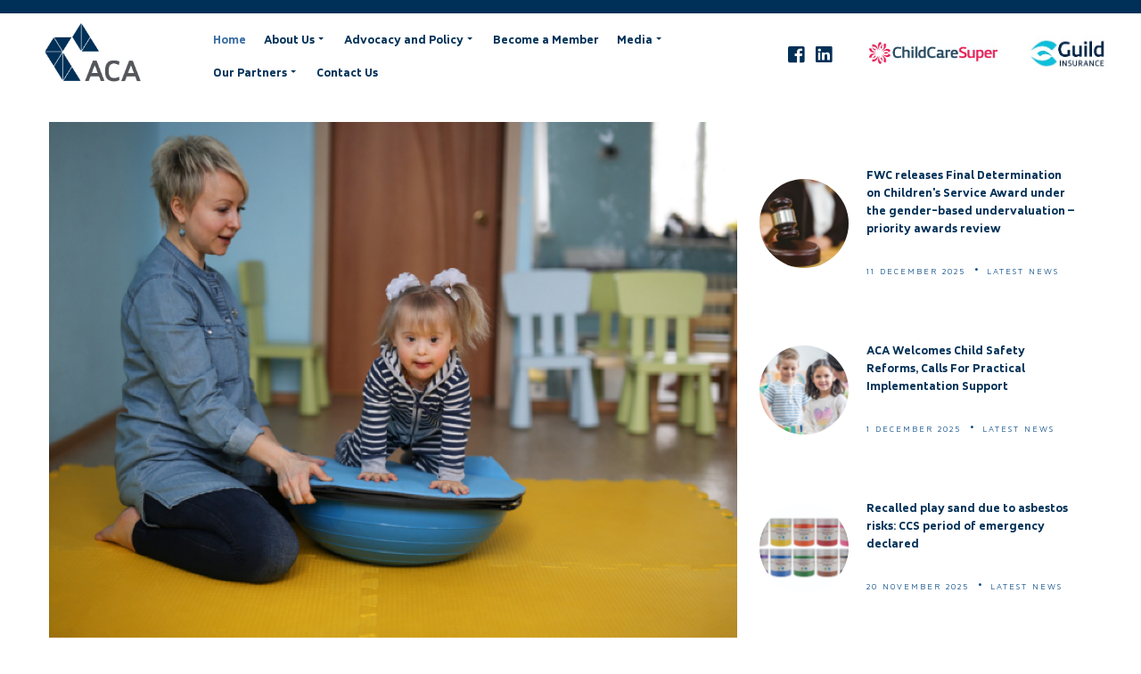

--- FILE ---
content_type: text/html; charset=utf-8
request_url: https://childcarealliance.org.au/latestnews/myefo-outcomes2022
body_size: 23090
content:
<!DOCTYPE html>
<html style="--primary: rgba(0, 48, 87, 1);--secondary: rgba(0, 70, 128, 1);--accent: rgba(0, 118, 206, 1);--title: rgba(0, 48, 87, 1);--subtitle: rgba(0, 69, 130, 1);--text: rgba(83, 86, 90, 1);--icon: #1b1b1d;--title-inverse: #ffffff;--text-inverse: rgba(255, 255, 255, 0.4);--bg-primary: #ffffff;--bg-secondary: #f5f8f8;--bg-dark: #1e293d;--bg-dark-accent: #20364c;--border: #eeeeee;--shadow: rgba(0, 0, 0, 0.15);--overlay: rgba(0, 0, 0, 0.5);--hover: #2f3439;--color-1: rgba(0, 174, 239, 1);--color-2: rgba(51, 204, 153, 1);--color-3: rgba(255, 153, 51, 1);--color-4: rgba(204, 0, 153, 1);--color-5: rgba(230, 231, 232, 1);--color-6: rgba(204, 242, 229, 1);--color-7: rgba(255, 229, 204, 1);--color-8: rgba(242, 191, 229, 1);" prefix="og: http://ogp.me/ns#" xmlns="http://www.w3.org/1999/xhtml" lang="en-gb" dir="ltr">
<head>
<meta http-equiv="Content-Type" content="text/html;charset=UTF-8">
    <meta name="viewport" content="width=device-width, initial-scale=1.0">
    <meta charset="utf-8">
	<meta name="generator" content="Constabulator v5.32f">
	<title>Latest MYEFO  provides greater funding for Inclusion Support PLUS discounts for ECEC employees - Australian Childcare Alliance</title>

	
	
	
	
	
	
	
	

	
	
	
	
	
	
	
	
	
	
	

	<link href="https://childcarealliance.org.au/images/logos/favicon.ico" rel="shortcut icon" type="image/vnd.microsoft.icon">
    <style type="text/css">/*/* Plugin Logo*/.ba-item-logo a { text-align: inherit;}.ba-logo-wrapper,.ba-logo-wrapper > a { line-height: 0; display: block;}/*/* Plugin Social Sharing*/.ba-item-social { text-align: center;}.ba-social-classic > div:hover { background: #fafafa;}.ba-social > div { align-items: center; border-radius: .1875rem; cursor: pointer; display: inline-flex; justify-content: flex-start; margin: .3125rem .625rem .3125rem .625rem; overflow: hidden; white-space: nowrap;}.ba-social .social-button { color: #fff; display: inline-block; font-style: initial; font-weight: bold; text-align: left; text-transform: initial;}.ba-social-sidebar .social-button { border: 1px solid transparent; padding-left: 0;}.ba-social.ba-social-sm div { line-height: 1.375rem;}.ba-social.ba-social-sm .social-counter { width: 1.375rem;}.ba-social.ba-social-sm { font-size: .75rem;}.ba-social.ba-social-md div { line-height: 2.125rem;}.ba-social.ba-social-md .social-counter { width: 2.125rem;}.ba-social.ba-social-md { font-size: .9375rem;}.ba-social.ba-social-lg div { line-height: 2.75rem;}.ba-social.ba-social-lg .social-counter { width: 2.75rem;}.ba-social.ba-social-lg { font-size: 1.125rem;}.ba-social.ba-social-sm .social-button { min-width: 9.375rem;}.ba-social.ba-social-md .social-button { min-width: 12.5rem;}.ba-social.ba-social-lg .social-button { min-width: 15.625rem;}.ba-social.ba-social-md .social-button,.ba-social.ba-social-lg .social-button { font-size: .875rem;}.ba-social-sidebar .ba-social .social-button { border: none;}.ba-social .social-button i { color: #fff; text-align: center; vertical-align: middle; width: 1em;}.ba-social.ba-social-sm .social-button i { font-size: 1rem; padding: .9375rem;}.ba-social.ba-social-md .social-button i { font-size: 1.125rem; padding: .9375rem;}.ba-social.ba-social-lg .social-button i { font-size: 1.3125rem; padding: 1.25rem;}.social-counter { border-radius: 50%; color: #fff; display: inline-block; font-family: 'Roboto', sans-serif; font-size: .625rem; font-style: initial; font-weight: bold; margin-right: .9375rem; position: relative; text-transform: initial;}.ba-social.ba-social-sm .social-counter { font-size: .625rem;}/* Minimal */.ba-social-minimal.ba-social > div { margin: 0; overflow: visible; position: relative;}.ba-social-minimal .social-button i { color: var(--icon);}.ba-social-minimal.ba-social.ba-social-md .social-button i,.ba-social-minimal.ba-social.ba-social-sm .social-button i,.ba-social-minimal.ba-social.ba-social-lg .social-button i { border-radius: .1875rem; transition: .3s;}.ba-social-minimal.ba-social.ba-social-md .social-button,.ba-social-minimal.ba-social.ba-social-sm .social-button,.ba-social-minimal.ba-social.ba-social-lg .social-button { height: auto; min-width: auto;}.ba-social-minimal.ba-social.ba-social-sm .social-button { width: 2.75rem;}.ba-social-minimal.ba-social.ba-social-md .social-button { width: 3.8125rem;}.ba-social-minimal.ba-social.ba-social-lg .social-button { width: 4.875rem;}.ba-social-minimal .social-counter { font-size: .625rem; height: 1rem; line-height: 1.0625rem; margin: 0; position: absolute; right: -.1875rem; top: .0625rem; width: 1rem !important;}.ba-social-minimal.ba-social.ba-social-sm .social-counter { right: .0625rem; top: .0625rem;}.ba-social-minimal.ba-social.ba-social-md .social-counter { right: .3125rem; top: .3125rem;}.ba-social-minimal.ba-social.ba-social-lg .social-counter { right: .4375rem; top: .4375rem;}.ba-social-minimal.ba-social.ba-social-sm .social-button i { font-size: .875rem; padding: .9375rem;}.ba-social-minimal.ba-social.ba-social-md .social-button i { font-size: 1.3125rem; padding: 1.25rem;}.ba-social-minimal.ba-social.ba-social-lg .social-button i { font-size: 1.75rem; padding: 1.5625rem;}/* Flat */.ba-social-flat > div { border: none;}.ba-social-flat.ba-social .social-counter,.ba-social-flat.ba-social .social-button i { background: rgba(0, 0, 0, 0.25);}.ba-social-classic .social-button i,.ba-social-flat.ba-social .social-button i { margin-right: 1.25rem;}.ba-social-minimal.ba-social .social-button i:hover { color: #fff;}.ba-social-circle .vk .social-button,.ba-social-classic .vk .social-button i,.ba-social-minimal .vk .social-counter,.ba-social-minimal.ba-social .vk .social-button i:hover,.ba-social-flat.ba-social .vk { background: #5b7aa8;}.ba-social-circle .facebook .social-button,.ba-social-classic .facebook .social-button i,.ba-social-minimal .facebook .social-counter,.ba-social-minimal.ba-social .facebook .social-button i:hover,.ba-social-flat.ba-social .facebook { background: #3b5998;}.ba-social-minimal.ba-social .twitter .social-button i:hover,.ba-social-minimal .twitter .social-counter,.ba-social-classic .twitter .social-button i,.ba-social-circle .twitter .social-button,.ba-social-flat.ba-social .twitter { background: #000000;}.ba-social-circle .linkedin .social-button,.ba-social-classic .linkedin .social-button i,.ba-social-minimal .linkedin .social-counter,.ba-social-minimal.ba-social .linkedin .social-button i:hover,.ba-social-flat.ba-social .linkedin { background: #0077B5;}.ba-social-circle .pinterest .social-button,.ba-social-classic .pinterest .social-button i,.ba-social-minimal .pinterest .social-counter,.ba-social-minimal.ba-social .pinterest .social-button i:hover,.ba-social-flat.ba-social .pinterest { background: #cb2027;}.ba-item-social:not(.ba-social-sidebar) .ba-social-classic div:hover .social-button i:before,.ba-item-social:not(.ba-social-sidebar) .ba-social-flat.ba-social div:hover .social-button i:before { animation: social-button-to-right .3s forwards; display: block;}@keyframes social-button-to-right { 49% {transform: translate(100%);} 50% {opacity: 0;transform: translate(-100%);} 51% {opacity: 1;}}.ba-social-circle div:hover .social-button i:before { animation: social-button-to-bottom .3s forwards; display: block;}@keyframes social-button-to-bottom { 49% {transform: translateY(100%);} 50% {opacity: 0;transform: translateY(-100%);} 51% {opacity: 1;}}/* Classic */.ba-social-classic > div { background: var(--bg-secondary);}.ba-social-classic .social-button { color: #000;}.ba-social-classic .social-counter { background: rgba(0, 0, 0, 0.05); color: #000;}/* Social Circle */.ba-social-circle.ba-social > div { display: inline-block; line-height: normal; position: relative; vertical-align: top;}.ba-social-minimal .social-button,.ba-social-circle .social-button { color: transparent; display: block; overflow: hidden; padding: 0; width: 0;}.ba-social-circle .social-button i { border-radius: 50%; position: absolute; vertical-align: middle;}.ba-social-circle .social-counter { background-color: transparent; color: #333; margin: 0;}.ba-social-circle.ba-social .social-button { align-items: center; border-radius: 50%; box-sizing: border-box; display: flex; justify-content: center; margin: 0 auto;}.ba-social-sidebar .ba-social-circle.ba-social .social-button { border-width: 0; margin: .1875rem 0; padding: .3125rem .625rem;}.ba-social-sidebar .ba-social-circle { margin-top: .0625rem;}.ba-social-circle.ba-social .social-button i { font-size: 1rem !important; margin: 0;}.ba-social-circle.ba-social.ba-social-sm .social-button { height: 3.4375rem; min-width: 3.4375rem;}.ba-social-circle.ba-social.ba-social-md .social-button { height: 4.0625rem; min-width: 4.0625rem;}.ba-social-circle.ba-social.ba-social-lg .social-button { height: 4.6875rem; min-width: 4.6875rem;}.ba-social-circle.ba-social.ba-social-md .social-counter,.ba-social-circle.ba-social.ba-social-sm .social-counter,.ba-social-circle.ba-social.ba-social-lg .social-counter { font-size: .875rem; font-weight: bold; line-height: 2.25rem;}.ba-social-sidebar .ba-social-circle.ba-social .social-counter { padding: 0;}.ba-social-circle .social-counter:before,.ba-social-circle .social-counter:after { display: none;}.ba-social-sidebar .ba-social.ba-social-circle > div { max-width: none; min-width: auto;}.ba-social-sidebar .ba-social.ba-social-circle .social-counter { bottom: .625rem; color: #fff; font-size: .625rem; left: 50%; line-height: normal !important; position: absolute; transform: translateX(-50%);}/* Social Sidebar */.ba-social-sidebar { left: 100% !important; min-height: 3.125rem; position: fixed !important; top: 50% !important; transition: opacity .3s linear; z-index: 10000;}.ba-opened-menu .ba-social-sidebar { z-index: 5;}.ba-social-sidebar[data-size="ba-social-lg"][data-style="ba-social-minimal"] { transform: translateY(calc((-4.625rem/2) * var(--social-count))) translateX(-100%);}.ba-social-sidebar[data-size="ba-social-md"][data-style="ba-social-minimal"] { transform: translateY(calc((-3.875rem/2) * var(--social-count))) translateX(-100%);}.ba-social-sidebar[data-size="ba-social-sm"][data-style="ba-social-minimal"] { transform: translateY(calc((-3.6875rem/2) * var(--social-count))) translateX(-100%);}.ba-social-sidebar[data-size="ba-social-lg"][data-style="ba-social-flat"] { transform: translateY(calc((-4.625rem/2) * var(--social-count))) translateX(-100%);}.ba-social-sidebar[data-size="ba-social-md"][data-style="ba-social-flat"] { transform: translateY(calc((-3.875rem/2) * var(--social-count))) translateX(-100%);}.ba-social-sidebar[data-size="ba-social-sm"][data-style="ba-social-flat"] { transform: translateY(calc((-3.6875rem/2) * var(--social-count))) translateX(-100%);}.ba-social-sidebar[data-size="ba-social-lg"][data-style="ba-social-classic"] { transform: translateY(calc((-4.4375rem/2) * var(--social-count))) translateX(-100%);}.ba-social-sidebar[data-size="ba-social-md"][data-style="ba-social-classic"] { transform: translateY(calc((-3.625rem/2) * var(--social-count))) translateX(-100%);}.ba-social-sidebar[data-size="ba-social-sm"][data-style="ba-social-classic"] { transform: translateY(calc((-3.5rem/2) * var(--social-count))) translateX(-100%);}.ba-social-sidebar[data-size="ba-social-lg"][data-style="ba-social-circle"] { transform: translateY(calc((-5.75rem/2) * var(--social-count))) translateX(-100%);}.ba-social-sidebar[data-size="ba-social-md"][data-style="ba-social-circle"] { transform: translateY(calc((-5.125rem/2) * var(--social-count))) translateX(-100%);}.ba-social-sidebar[data-size="ba-social-sm"][data-style="ba-social-circle"] { transform: translateY(calc((-4.5rem/2) * var(--social-count))) translateX(-100%);}.lightbox-open .ba-social-sidebar { left: calc(100% - 1.0625rem) !important; opacity: 0; transition: opacity 0s linear;}.ba-social-sidebar .ba-social-lg > div,.ba-social-sidebar .ba-social-md > div,.ba-social-sidebar .ba-social-sm > div { max-width: 6.25rem;}.ba-social-sidebar .ba-social-classic { align-items: flex-end; display: flex; flex-direction: column;}.ba-social-sidebar .ba-social-classic > div { border-radius: 0;}.ba-social-sidebar .ba-social-classic .social-button { backface-visibility: hidden; border-width: 0;}.ba-social-sidebar .ba-social-lg:hover > div ,.ba-social-sidebar .ba-social-md:hover > div ,.ba-social-sidebar .ba-social-sm:hover > div { backface-visibility: hidden; max-width: 21.875rem;}.ba-social-sidebar .ba-social-minimal.ba-social-lg,.ba-social-sidebar .ba-social-minimal.ba-social-md,.ba-social-sidebar .ba-social-minimal.ba-social-sm { overflow: visible; text-align: center !important;}.ba-social-sidebar .ba-social-lg,.ba-social-sidebar .ba-social-md,.ba-social-sidebar .ba-social-sm { overflow: hidden; text-align: right !important;}.ba-social-sidebar .ba-social.ba-social-lg:not(.ba-social-circle):not(.ba-social-minimal) > div { transform: translateX(100%) translateX(-3.875rem);}.ba-social-sidebar .ba-social.ba-social-md:not(.ba-social-circle):not(.ba-social-minimal) > div { transform: translateX(100%) translateX(-3.0625rem);}.ba-social-sidebar .ba-social.ba-social-sm:not(.ba-social-circle):not(.ba-social-minimal) > div { transform: translateX(100%) translateX(-2.9375rem);}.ba-social-sidebar .ba-social.ba-social-sm:not(.ba-social-circle):not(.ba-social-minimal) > div:hover,.ba-social-sidebar .ba-social.ba-social-md:not(.ba-social-circle):not(.ba-social-minimal) > div:hover,.ba-social-sidebar .ba-social.ba-social-lg:not(.ba-social-circle):not(.ba-social-minimal) > div:hover { transform: translateX(.0625rem);}.ba-social-sidebar .ba-social > div { display: inline-block; margin: 0; text-align: center; transition: transform .3s linear;}.ba-social-sidebar .ba-social .social-counter { text-align: center;}/*/* Plugin Social Icons*/.ba-item-social-icons .ba-icon-wrapper a { display: inline-block; vertical-align: middle; margin-bottom: 5px;}.ba-item-social-icons .ba-icon-wrapper a:not(:last-child){ margin-right: 5px;}.ba-item-social-icons .ba-icon-wrapper i { text-align: center; box-shadow: none;}/*/* Main menu*/.main-menu > .add-new-item,.close-menu,.open-menu { display: none;}.mod-menu__sub,.nav-child { transition: all .5s ease;}.nav { margin: 0;}.main-menu .nav { font-size: 0; letter-spacing: 0; line-height: 0; list-style: none; margin-bottom: 0; padding-left: 0;}.main-menu .nav > li { display: inline-block; float: none; overflow: visible; text-decoration: none;}.vertical-menu .main-menu .nav > li { overflow: visible;}.main-menu .nav > li > a,.main-menu .nav > li > span { background: transparent; display: block;}.main-menu .nav > li > a:hover,.main-menu .nav > li > a:focus { background: transparent;}.mod-menu__sub,.nav-child { padding: 0; width: 250px;}li.deeper > span i.ba-icon-caret-right,li.deeper > a i.ba-icon-caret-right { color: inherit; font-size: inherit; line-height: inherit; padding: 0 5px;}.vertical-menu li.deeper > span i.ba-icon-caret-right,.vertical-menu li.deeper > a i.ba-icon-caret-right,.nav > li li.deeper > span i.ba-icon-caret-right,.nav > li li.deeper > a i.ba-icon-caret-right { float: right;}@-moz-document url-prefix() { .nav li.deeper > span i.ba-icon-caret-right, .nav li.deeper > a i.ba-icon-caret-right { float: right; } li.deeper > span i.ba-icon-caret-right, li.deeper > a i.ba-icon-caret-right { display: block; float: none; position: static; text-align: right; }}.deeper.parent > .mod-menu__sub,.deeper.parent > .nav-child { display: none;}.nav > .deeper.parent > .mod-menu__sub,.nav > .deeper.parent > .nav-child { padding: 0; position: absolute; z-index: 20;}.mod-menu__sub li > span,.mod-menu__sub li > a,.nav-child li > span,.nav-child li > a { display: block; padding: 10px 20px;}.mod-menu__sub > .deeper,.nav-child > .deeper { position: relative;}.mod-menu__sub li,.nav-child li { text-decoration: none; list-style: none;}.mod-menu__sub > .deeper > .mod-menu__sub.show-menu,.nav-child > .deeper > .nav-child.show-menu,.mod-menu__sub > .deeper > .mod-menu__sub.show-menu,.nav-child > .deeper > .nav-child.show-menu,.mod-menu__sub > .deeper:hover > .mod-menu__sub,.nav-child > .deeper:hover > .nav-child { left: 100%; position: absolute; top: 0px;}.mod-menu__sub > .deeper > .mod-menu__sub.show-menu,.nav-child > .deeper > .nav-child.show-menu,.nav > .deeper.parent > .mod-menu__sub.show-menu, .nav > .deeper.parent > .nav-child.show-menu,.nav li > .tabs-content-wrapper .ba-section { box-sizing: border-box !important;}.nav li.deeper > .mod-menu__sub.show-menu, .nav li.deeper > .nav-child.show-menu,.nav li > .tabs-content-wrapper.show-menu,.megamenu-editing.megamenu-item > .tabs-content-wrapper .ba-section,.nav li.deeper:hover > .mod-menu__sub, .nav li:hover > .tabs-content-wrapper .ba-section, .nav li.deeper:hover > .nav-child { animation-fill-mode: none; animation-delay: 0s; box-sizing: border-box; display: block;}.megamenu-item.megamenu-editing >.tabs-content-wrapper,.megamenu-item:hover >.tabs-content-wrapper, .megamenu-item > .tabs-content-wrapper.show-menu, .deeper.parent > .show-menu { display: block !important;}.megamenu-editing.megamenu-item > .tabs-content-wrapper .ba-section { box-sizing: border-box !important;}li.deeper >span,li.deeper > a { position: relative;}.ba-menu-backdrop { background-color: rgba(0,0,0, .1); bottom: 0; display: none; left: 0; position: fixed; right: 0; top: 0; z-index: 1;}.dropdown-left-direction { right: 0;}.child-dropdown-left-direction,.dropdown-left-direction ul { right: 100%; left: auto !important;}.dropdown-top-direction { transform: translateY(calc( 0px - var(--dropdown-top-diff) - 25px)); top: auto !important;}/* Menu With Icon */.ba-item-main-menu .nav li span i.ba-menu-item-icon,.ba-item-main-menu .nav li a i.ba-menu-item-icon,.menu li span i.ba-menu-item-icon,.menu li a i.ba-menu-item-icon { color: inherit; line-height: 0; margin-right: 10px; text-align: center; vertical-align: middle; width: 1em;}/* Megamenu */.megamenu-item .ba-section { max-width: 100%;}.megamenu-item > .mod-menu__sub,.ba-menu-wrapper > .tabs-content-wrapper,.megamenu-item > .tabs-content-wrapper,.megamenu-item > .nav-child { display: none !important; z-index: 999;}.row-with-megamenu .megamenu-editing.megamenu-item > .tabs-content-wrapper,.megamenu-item:hover >.tabs-content-wrapper,.megamenu-item >.tabs-content-wrapper.show-menu, { display: block !important;}.megamenu-item >.tabs-content-wrapper { position: absolute; top: 100%;}.vertical-menu .megamenu-item >.tabs-content-wrapper.ba-container { top: 0;}.megamenu-item >.tabs-content-wrapper:not(.ba-container) { max-width: none !important;}.megamenu-item >.tabs-content-wrapper:not(.ba-container) .ba-section { width: 100% !important;}.megamenu-item >.tabs-content-wrapper.ba-container:not(.megamenu-center) { margin: 0 !important;}.megamenu-item >.tabs-content-wrapper.ba-container { width: auto !important; max-width: none;}.mod-menu__sub > .megamenu-item .ba-icon-caret-right,.mod-menu__sub > .megamenu-item >.tabs-content-wrapper,.nav-child > .megamenu-item .ba-icon-caret-right,.nav-child > .megamenu-item >.tabs-content-wrapper { display: none !important;}.megamenu-item .ba-section { min-height: 50px;}/* Vertical layout menu */.vertical-menu .main-menu .nav > li { display: block; position: relative;}.vertical-menu .main-menu .nav > li.deeper.parent > .mod-menu__sub,.vertical-menu .megamenu-item > .tabs-content-wrapper.ba-container,.vertical-menu .main-menu .nav > li.deeper.parent > .nav-child { margin-left: 100% !important;}.vertical-menu .megamenu-item >.tabs-content-wrapper.ba-container.megamenu-center { padding: 0 !important; top: auto;}.vertical-menu .main-menu .nav > li.megamenu-item { align-items: center; display: flex;}.vertical-menu .main-menu .nav > li> span,.vertical-menu .main-menu .nav > li> a { width: 100%; box-sizing: border-box;}.vertical-menu .main-menu .nav > li .mod-menu__sub,.vertical-menu .main-menu .nav > li .nav-child { top: 0;}.megamenu-item > .tabs-content-wrapper { margin-left: calc(var(--menu-item-left-offset) * -1) !important;}.megamenu-item > .tabs-content-wrapper.ba-container { margin-left: 0 !important;}.megamenu-item > .tabs-content-wrapper.ba-container.megamenu-center { margin-left: calc(var(--menu-item-width) / 2 - var(--megamenu-width) / 2 - 50px) !important;}.ba-hamburger-menu >.main-menu .ba-overlay { z-index: -1;}.ba-menu-wrapper:not(.vertical-menu) .nav > li.deeper > span i.ba-icon-caret-right:before,.ba-menu-wrapper:not(.vertical-menu) .nav > li.deeper > a i.ba-icon-caret-right:before,.ba-menu-wrapper:not(.vertical-menu) .menu > li.deeper > span i.ba-icon-caret-right:before,.ba-menu-wrapper:not(.vertical-menu) .menu > li.deeper > a i.ba-icon-caret-right:before { display: block; transform: rotate(90deg);}.vertical-menu .nav > .megamenu-item > span:after,.vertical-menu .nav > .megamenu-item > a:after,.vertical-menu .nav > .deeper.parent > span:after,.vertical-menu .nav > .deeper.parent > a:after,.vertical-menu .menu > .megamenu-item > span:after,.vertical-menu .menu > .megamenu-item > a:after,.vertical-menu .menu > .deeper.parent > span:after,.vertical-menu .menu > .deeper.parent > a:after { transform: rotate(-90deg);}/* Collapsible Vertical Menu*/.collapsible-vertical-submenu.vertical-menu .main-menu .nav > li.deeper.parent > .mod-menu__sub,.collapsible-vertical-submenu.vertical-menu .main-menu .nav > .deeper.parent .mod-menu__sub,.collapsible-vertical-submenu.vertical-menu .main-menu .nav > .deeper.parent .nav-child, .collapsible-vertical-submenu.vertical-menu .main-menu .menu > .deeper.parent .mod-menu__sub, .collapsible-vertical-submenu.vertical-menu .main-menu .menu > .deeper.parent .nav-child { box-sizing: border-box; display: none!important; margin-left: 0 !important; margin-top: 0; position: static; transform: none !important; width: 100% !important;}@keyframes visible-nav-child { 0% {max-height: 0; overflow: hidden;opacity: 0;} 99%{max-height: 400vh; overflow: visible; opacity: 1;} 100%{max-height: 400vh; overflow: visible; opacity: 1;}}.collapsible-vertical-submenu.vertical-menu .main-menu .nav .deeper.parent:not(:hover) > .show-menu,.collapsible-vertical-submenu.vertical-menu .main-menu .menu .deeper.parent:not(:hover) > .show-menu,.collapsible-vertical-submenu.vertical-menu .main-menu .menu .deeper.parent.visible-nav-child >.mod-menu__sub, .collapsible-vertical-submenu.vertical-menu .main-menu .menu .deeper.parent.visible-nav-child > .nav-child,.collapsible-vertical-submenu.vertical-menu .main-menu .nav .deeper.parent.visible-nav-child > ul.mod-menu__sub, .collapsible-vertical-submenu.vertical-menu .main-menu .nav .deeper.parent.visible-nav-child > .tabs-content-wrapper, .collapsible-vertical-submenu.vertical-menu .main-menu .nav .deeper.parent.visible-nav-child > ul.nav-child { animation: visible-nav-child .5s linear both!important; display: block!important; overflow: visible;}.collapsible-vertical-submenu.vertical-menu .deeper.parent.hidden-nav-child > ul.mod-menu__sub, .collapsible-vertical-submenu.vertical-menu .deeper.parent.hidden-nav-child > .tabs-content-wrapper, .collapsible-vertical-submenu.vertical-menu .deeper.parent.hidden-nav-child > ul.nav-child,.collapsible-vertical-submenu.vertical-menu .deeper.parent:not(.visible-nav-child) > ul.mod-menu__sub, .collapsible-vertical-submenu.vertical-menu .deeper.parent:not(.visible-nav-child) > .tabs-content-wrapper, .collapsible-vertical-submenu.vertical-menu .deeper.parent:not(.visible-nav-child) > ul.nav-child { display: none!important;}.collapsible-vertical-submenu.vertical-menu .main-menu .nav .deeper.parent:not(:hover):has(.show-menu) > span i:not(.ba-menu-item-icon):before,.collapsible-vertical-submenu.vertical-menu .main-menu .nav .deeper.parent:not(:hover):has(.show-menu) > a i:not(.ba-menu-item-icon):before,.collapsible-vertical-submenu.vertical-menu .main-menu .menu .deeper.parent:not(:hover):has(.show-menu) > span i:not(.ba-menu-item-icon):before,.collapsible-vertical-submenu.vertical-menu .main-menu .menu .deeper.parent:not(:hover):has(.show-menu) > a i:not(.ba-menu-item-icon):before,.collapsible-vertical-submenu.vertical-menu .deeper.parent.visible-nav-child > span i:not(.ba-menu-item-icon):before, .collapsible-vertical-submenu.vertical-menu .deeper.parent.visible-nav-child > a i:not(.ba-menu-item-icon):before { transform: rotate(90deg);}.collapsible-vertical-submenu.vertical-menu .deeper.parent > span i:before, .collapsible-vertical-submenu.vertical-menu .deeper.parent > a i:before { align-items: center; display: inline-flex; justify-content: center; transition: all .15s linear; width: 1em;}@keyframes notification-in { from {bottom: 0; transform: translateY(100%); opacity: 0;}}#system-message { animation: notification-in .4s cubic-bezier(.25,.98,.26,.99) both; border-radius: 6px; border: none; bottom: 50px; box-shadow: 0 10px 30px rgba(0,0,0,0.3); color: #fff; display: block; opacity: 1; overflow: hidden; padding: 0; position: fixed; right: 50px; text-shadow: none; visibility: visible; z-index: 1510;}#system-message-container .alert { background: #02adea; display: inline-block; padding: 40px 25px; width: 250px;}#system-message-container .alert.alert-warning,#system-message-container .alert.alert-danger,#system-message-container .alert.alert-error { background-color: #ff776f;;}#system-message .alert-heading { color: #fff; display: block; font-size: .875rem; font-weight: bold; letter-spacing: 0; line-height: 1rem; margin: 0 0 15px !important; text-align: left; text-decoration: none; text-transform: uppercase;}#system-message > div .alert-message { color: #fff; font-size: .875rem; font-weight: 500; line-height: 1.5rem; margin: 0; opacity: .6; word-break: break-word;}#system-message .alert:before,#system-message .close { color: #fff; opacity: 1; padding: 8px; position: absolute; right: 5px; text-shadow: none; top: 0; opacity: 0;}#system-message > .alert:before { content: '\e04a'; display: inline-block; font: normal normal normal 24px/1 'balbooa-family'; opacity: 1; padding: 13px 10px;}/* ======================================================================== Default Joomla ========================================================================== */.icon-edit:before { content: "\f1c6"; font-family: 'balbooa-family' !important; font-size: 1.125rem;}.btn-link ~ [role="tooltip"] { background: #2c2c2c; border-radius: 4px; box-shadow: 0 10px 30px rgb(0 0 0 / 30%); color: #ffffff8f; font-size: .75rem; font-weight: 500; line-height: 1.5rem; margin: 0; max-width: 200px; opacity: 0; padding: 20px; pointer-events: none; position: absolute !important; text-align: left; transition: opacity .3s; width: auto; z-index: 100000;}.btn-link:hover ~ [role="tooltip"] { opacity: 1;}.btn.btn-link { color: #363637; background-color: #e6e6e6; display: inline-flex; align-items: center;}.btn.btn-link .icon-edit { margin-right: 10px !important;}button [class*="icon"] { display: none !important;}.modal-footer:before,.modal-footer:after,.row:before,.row:after,.pager:before,.pager:after,.form-horizontal .control-group:before,.form-horizontal .control-group:after,.navbar-inner:before,.navbar-inner:after,.nav-pills:before,.nav-pills:after,.thumbnails:before,.thumbnails:after,.clearfix:before,.clearfix:after { display: table; content: ""; line-height: 0;}.modal-footer:after,.row:after,.pager:after,.form-horizontal .control-group:after,.navbar-inner:after,.nav-pills:after,.thumbnails:after,.clearfix:after { clear: both;}ul.inline > li,ol.inline > li { display: inline-block;}[class*="span"] { min-height: 1px;}input[class*="span"],select[class*="span"],textarea[class*="span"],.uneditable-input[class*="span"],.row-fluid input[class*="span"],.row-fluid select[class*="span"],.row-fluid textarea[class*="span"],.row-fluid .uneditable-input[class*="span"] { float: none; margin-left: 0;}.page-header { margin: 18px 0 27px; padding-bottom: 8px;}.dl-horizontal dt { clear: left; float: left; overflow: hidden; padding: 5px 0; text-align: right; text-overflow: ellipsis; white-space: nowrap; width: 160px;}.dl-horizontal dd { margin-left: 180px; padding: 5px 0;}.breadcrumb { margin: 10px 0;}body:not(.com_gridbox) .body { margin: 100px 0;}body:not(.com_gridbox) .body .main-body { box-sizing: border-box; margin: 0 auto; max-width: 100%;}body:not(.com_gridbox) .hidden { display: none; visibility: hidden;}.pull-right { float: right;}.pull-left { float: left;}.visible-phone,.visible-tablet,.hidden-desktop { display: none !important;}.visible-desktop { display: inherit !important;}.center *,.center,.table td.center,.table th.center { text-align: center;}[class^="icon-"]:not(.ba-settings-group):not(.ba-tabs-wrapper):not(.add-on):not(.accordion):not(.modal-backdrop):not(.minicolors-input),[class*=" icon-"]:not(.ba-settings-group):not(.ba-tabs-wrapper):not(.add-on):not(.accordion):not(.modal-backdrop):not(.minicolors-input) { display: inline-block; font-size: 0.8em; height: 14px; line-height: .875rem; margin-right: .2em; vertical-align: baseline; width: 14px;}.fade { opacity: 0; transition: opacity .15s linear;}.fade.in { opacity: 1;}.element-invisible { border: 0; height: 1px; margin: 0; overflow: hidden; padding: 0; position: absolute; width: 1px;}/* Navigation */.nav > li > a { display: block;}.nav > li > a:hover,.nav > li > a:focus { text-decoration: none;}.nav > li > a > img { max-width: none;}.nav > .pull-right { float: right;}.navbar-inner { background-color: #f5f5f5; border-radius: 4px; border: 1px solid #f3f3f3; min-height: 40px; padding-left: 20px; padding-right: 20px;}.navbar .nav.pull-right { float: right; margin-right: 0;}.navbar .nav { display: block; float: left; left: 0; margin: 0 10px 0 0; position: relative;}.dropdown-menu.pull-right,.pull-right > .dropdown-menu ,.navbar .pull-right > li > .dropdown-menu,.navbar .nav > li > .dropdown-menu.pull-right { left: auto; right: 0;}.navbar .nav > li > .dropdown-menu:after { border-bottom: 6px solid #fff; border-left: 6px solid transparent; border-right: 6px solid transparent; content: ''; display: inline-block; left: 10px; position: absolute; top: -6px;}.navbar .pull-right > li > .dropdown-menu:after,.navbar .nav > li > .dropdown-menu.pull-right:after { left: auto; right: 13px;}.navbar .nav > li > .dropdown-menu:before { border-left: 7px solid transparent; border-right: 7px solid transparent; border-bottom: 7px solid #f3f3f3; content: ''; display: inline-block; left: 9px; position: absolute; top: -7px;}.navbar .pull-right > li > .dropdown-menu:before,.navbar .nav > li > .dropdown-menu.pull-right:before { left: auto; right: 12px;}.nav-tabs > li > a,.nav-pills > li > a { line-height: .875rem; margin-right: 2px; padding-left: 10px; padding-right: 10px;}.nav-tabs { border-bottom: 1px solid #f3f3f3;}.nav-tabs > li > a { border-radius: 4px 4px 0 0; border: 1px solid transparent; line-height: 1.125rem; padding: 10px;}.nav-tabs > .active > a,.nav-tabs > .active > a:hover,.nav-tabs > .active > a:focus { background-color: #fff; border: 1px solid #f3f3f3; border-bottom-color: transparent; color: #555; cursor: default;}.nav-tabs.nav-stacked > li > a { border-radius: 0;}.nav-pills.nav-stacked > li > a { margin-bottom: 3px;}.nav-pills.nav-stacked > li:last-child > a { margin-bottom: 1px;}.nav-stacked > li { float: none;}.nav-stacked > li > a { margin-right: 0;}.nav-tabs.nav-stacked { border-bottom: 0;}.thumbnails { list-style: none; margin-left: -20px;}.row-fluid .thumbnails { margin-left: 0;}.thumbnails > li { float: left; margin-bottom: 18px; margin-left: 20px;}.com_media .thumbnails > li a { color: #818fa1;}.com_media { font-size: .875rem; font-weight: 400; line-height: 1.125rem;}.pull-right.item-image { margin: 0 0 20px 20px;}.pull-left.item-image { margin: 0 20px 20px 0;}.label,.badge { background-color: #fafafa; border-radius: 3px; color: #363637; display: inline-block; font-size: .875rem; letter-spacing: 0; line-height: .875rem; padding: 10px 15px; vertical-align: middle; white-space: nowrap;}.badge { padding: 5px; background-color: #e6e6e6}.label:empty,.badge:empty { display: none;}.small { font-size: 0.7em;}/* Modal */div.modal { background-color: #fff; border-radius: 6px; box-shadow: 0 15px 40px rgba(0,0,0,.15); left: 50%; margin-left: -40%; outline: none; position: fixed; top: 5%; width: 80%; z-index: 1050;}body:not(.com_gridbox) .modal-body { width: 98%; position: relative; max-height: 400px; padding: 1%;}div.modal.fade { transition: opacity .3s linear, top .3s ease-out; top: -25%;}div.modal.fade.in { top: 5%;}.well { border: none; margin-bottom: 20px; min-height: 20px; padding: 19px;}.thumbnails-media .imgFolder span { line-height: 5.625rem !important; font-size: 2.375rem !important; margin: 0; width: auto!important;}.container-popup { padding: 28px 10px 10px 10px;}.modal-header { padding: 10px 20px;}.modal-header h3 { margin: 0; text-align: left;}button.close { -webkit-appearance: none; background: transparent; border: 0; cursor: pointer;}.modal-footer { border-top: 1px solid #f3f3f3; margin-bottom: 0; padding: 15px; text-align: right;}.modal-footer .btn + .btn { margin-left: 5px; margin-bottom: 0;}.modal-footer .btn-group .btn + .btn { margin-left: -1px;}.modal-footer .btn-block + .btn-block { margin-left: 0;}/* Modal Backdrop */body:not(.com_gridbox) .modal-backdrop { background-color: #000; bottom: 0; left: 0; position: fixed; right: 0; top: 0; z-index: 1040;}.modal-backdrop.fade { opacity: 0;}body:not(.com_gridbox) .modal-backdrop.in,body:not(.com_gridbox) .modal-backdrop.fade.in { opacity: 0.8;}/* Datepicker */.datepicker-dropdown.datepicker-orient-top:before { border-top-color: #f3f3f3;}.datepicker-dropdown.dropdown-menu { min-width: 250px;}/* Radio / Checkbox */.radio,.checkbox { min-height: 18px; padding-left: 20px;}.radio input[type="radio"],.checkbox input[type="checkbox"] { margin-left: -20px;}#modlgn-remember { margin: 0 5px; vertical-align: bottom;}.controls > .radio:first-child,.controls > .checkbox:first-child { padding-top: 5px;}.radio.inline,.checkbox.inline { display: inline-block; margin-bottom: 0; padding-top: 5px; vertical-align: middle; width: auto;}.radio.inline + .radio.inline,.checkbox.inline + .checkbox.inline { margin-left: 10px;}.radio.btn-group input[type=radio] { display: none;}.radio.btn-group > label:first-of-type { border-bottom-left-radius: 4px; border-top-left-radius: 4px; margin-left: 0;}fieldset.radio.btn-group { padding-left: 0;}select,.btn-group input,.filters.btn-toolbar input,.form-search input,.form-search textarea,.form-search select,.form-search .help-inline,.form-search .uneditable-input,.form-search .input-prepend,.form-search .input-append,.form-inline input,.form-inline textarea,.form-inline select,.form-inline .help-inline,.form-inline .uneditable-input,.form-inline .input-prepend,.form-inline .input-append,.form-horizontal input,.form-horizontal textarea,.form-horizontal select,.form-horizontal .help-inline,.form-horizontal .uneditable-input,.form-horizontal .input-prepend,.form-horizontal .input-append { display: inline-block; font-size: inherit; margin-bottom: 0; vertical-align: middle;}.form-inline label { display: inline-block;}.dropdown-menu .form-inline input { width: auto;}/* Control Group */.control-group { margin-bottom: 9px; display: flex; flex-direction: column;}.control-group label{ text-align: left;}.control-group select,.control-group input { flex-grow: 1; margin-bottom: 0;}.control-group .controls textarea,.control-group .controls select,.control-group .controls input{ width: 100%;}.control-group .input-group input { width: auto;}.control-group button { white-space: nowrap;}.field-calendar .input-group { display: flex;}.accordion-button { align-items: center; background-color: transparent; border-radius: 0; border: 1px solid #f3f3f3; color: #22262a; display: flex; font-size: 1rem; overflow-anchor: none; padding: 1rem 1.25rem; position: relative; transition: color .15s ease-in-out,background-color .15s ease-in-out,border-color .15s ease-in-out,box-shadow .15s ease-in-out,border-radius .15s ease; width: 100%;}legend + .control-group { margin-top: 18px; -webkit-margin-top-collapse: separate;}.form-horizontal .control-group { margin-bottom: 18px;}.form-horizontal .controls { margin-left: 180px;}.logout .form-horizontal .controls { margin-left: 0;}.controls > .nav { margin-bottom: 20px;}.control-group .control-label { float: left; line-height: 2em; padding-top: 5px; text-align: right; width: 160px;}.form-vertical .control-label { float: none; padding-right: 0; padding-top: 0; text-align: left; width: auto;}body:not(.com_gridbox) .btn-group input,body:not(.com_gridbox) .form-inline input,body:not(.com_gridbox) .form-vertical .controls input { font-size: 1.125rem;}.form-horizontal .help-block { margin-bottom: 0;}.form-horizontal input + .help-block,.form-horizontal select + .help-block,.form-horizontal textarea + .help-block,.form-horizontal .uneditable-input + .help-block,.form-horizontal .input-prepend + .help-block,.form-horizontal .input-append + .help-block { margin-top: 9px;}.form-horizontal .form-actions { padding-left: 180px;}.control-label .hasPopover,.control-label .hasTooltip { display: inline-block; width: auto;}/* Collapse */.collapse:not(.show) { height: 0; overflow: hidden; position: relative; transition: height .35s ease;}.collapse.in { height: auto;}.accordion-button:after { content: "\f2f2"; font-family: 'balbooa-family' !important; font-size: 1.5rem; position: absolute; right: 20px; transition: transform .2s ease-in-out,-webkit-transform .2s ease-in-out;}.accordion-button:not(.collapsed):after { transform: rotate(180deg);}.com_users .control-group { display: block;}.com_users .control-group .controls input.inputbox { width: auto;}/* Alert */.alert { padding: 8px 35px 8px 14px;}.alert,.alert h4 { color: #c09853;}.alert h4 { margin: 0 0 .5em;}.alert .close { cursor: pointer; line-height: 1.125rem; position: relative; right: -21px; top: -2px;}.alert-danger,.alert-error { background-color: #f2dede; border-color: #eed3d7; color: #b94a48;}.alert-danger h4,.alert-error h4 { color: #b94a48;}.alert-success,.alert-info { background-color: #d9edf7; border-color: #bce8f1; color: #3a87ad;}.alert-success h4,.alert-info h4 { color: #3a87ad;}.alert-block { padding-top: 14px; padding-bottom: 14px;}.alert-block > p,.alert-block > ul { margin-bottom: 0;}.alert-block p + p { margin-top: 5px;}.close { color: #000; float: right; font-size: 1.25rem; font-weight: bold; line-height: 1.125rem; opacity: 0.2;}.close:hover,.close:focus { color: #000; cursor: pointer; opacity: 0.4; text-decoration: none;}/* Button */.ba-checkout-authentication-btn-wrapper span,.com_virtuemart .fg-button,.com_virtuemart .button,.pager li > a,.pager li > span,.btn { background-color: #fafafa; border-radius: 3px; border: none; box-sizing: border-box; color: #363637; cursor: pointer; display: inline-block; font-size: .875rem; font-weight: 500; letter-spacing: 0; line-height: 1.125rem; margin-bottom: 0; overflow: hidden; padding: 15px; text-align: center; text-decoration: none; text-transform: uppercase; vertical-align: middle;}a.btn[href="#advancedSearch"] .icon-list { display: none;}.button:hover,.btn:hover,.btn:focus,.btn:active,.btn.active,.btn.disabled,.btn[disabled],.btn-primary:hover,.btn-primary:focus,.btn-primary:active,.btn-primary.active,.btn-primary.disabled,.btn-primary[disabled] { opacity: .85;}.btn:hover,.btn:focus,.btn:active { color: #363637; background-color: #e6e6e6; border: none;}.btn.active,.btn:active { background-image: none; outline: 0;}.btn-link,.btn-link:hover,.btn-link:focus,.btn-link:active,.btn-link[disabled] { background-color: transparent;}.btn-link { border-color: transparent; cursor: pointer;}.btn-block { box-sizing: border-box; display: block; padding-left: 0; padding-right: 0; width: 100%;}.btn-block + .btn-block { margin-top: 5px;}input[type="submit"].btn-block,input[type="reset"].btn-block,input[type="button"].btn-block { width: 100%;}.ba-checkout-authentication-btn-wrapper span:hover,.btn-success:hover,.btn-success:focus,.btn-success:active,.btn-success.active,.btn-success.disabled,.btn-success[disabled],.btn-primary:hover,.btn-primary { background-color: var(--primary); color: var(--title-inverse);}.btn-danger:hover,.btn-danger:focus,.btn-danger:active,.btn-danger.active,.btn-danger.disabled,.btn-danger[disabled] { background-color: var(--accent); color: var(--title-inverse);}.btn-group { display: inline-block; position: relative; vertical-align: middle; white-space: nowrap;}.btn-group + .btn-group { margin-left: 5px;}.btn-toolbar { margin-top: 9px; margin-bottom: 9px;}.btn-toolbar > .btn + .btn,.btn-toolbar > .btn-group + .btn,.btn-toolbar > .btn + .btn-group { margin-left: 5px;}.btn-group > .btn { border-radius: 3px; position: relative;}.btn-group > .btn + .btn { margin-left: -1px;}.btn-group > .btn:hover,.btn-group > .btn:focus,.btn-group > .btn:active,.btn-group > .btn.active { z-index: 2;}.btn-group .dropdown-toggle:active,.btn-group.open .dropdown-toggle { outline: 0;}.btn-group > .btn + .dropdown-toggle { padding-left: 8px; padding-right: 8px;}.btn-group.open .dropdown-toggle { background-image: none;}.btn-group.open .btn.dropdown-toggle { background-color: #e6e6e6;}.btn-group.open .btn-primary.dropdown-toggle { background-color: #51d151;}.btn .caret { margin-left: 0; margin-top: 8px;}.btn-primary .caret { border-bottom-color: #fff; border-top-color: #fff;}.btn-group-vertical { display: inline-block;}.btn-group-vertical > .btn { border-radius: 0; display: block; float: none; max-width: 100%;}.btn-group-vertical > .btn + .btn { margin-left: 0; margin-top: -1px;}.btn-group-vertical > .btn:first-child { border-radius: 4px 4px 0 0;}.btn-group-vertical > .btn:last-child { border-radius: 0 0 4px 4px;}.form-search label,.form-inline label,.form-search .btn-group,.form-inline .btn-group { display: inline-block;}.input-prepend > .add-on,.input-append > .add-on { vertical-align: top;}.input-append,.input-prepend { display: inline-block; font-size: 0; margin-bottom: 9px; vertical-align: middle; white-space: nowrap;}.input-append .add-on,.input-prepend .add-on { background-color: #fafafa; box-sizing: border-box; display: inline-block; font-size: .875rem; font-weight: 500; height: 48px; line-height: 1.5rem; min-width: 16px; padding: 10px; text-align: center;}.input-append .add-on,.input-append .btn,.input-append .btn-group > .dropdown-toggle,.input-prepend .add-on,.input-prepend .btn,.input-prepend .btn-group > .dropdown-toggle { border-radius: 0; vertical-align: top;}.input-append .add-on,.input-append .btn,.input-append .btn-group { margin-left: -1px;}.input-prepend .add-on,.input-prepend .btn { margin-right: -1px;}.input-prepend .add-on:first-child,.input-prepend .btn:first-child,.input-append input,.input-append select,.input-append .uneditable-input { border-radius: 3px 0 0 3px;}.input-append .add-on:last-child,.input-append .btn:last-child,.input-append .btn-group:last-child,.input-append input + .btn-group .btn:last-child,.input-append select + .btn-group .btn:last-child,.input-append .uneditable-input + .btn-group .btn:last-child { border-radius: 0 3px 3px 0;}.input-append select { font-size: 1.125rem;}/* Dropdown */.dropup,.dropdown { position: relative;}.caret { border-left: 4px solid transparent; border-right: 4px solid transparent; border-top: 4px solid #000; content: ""; display: inline-block; height: 0; vertical-align: top; width: 0;}.dropdown .caret { margin-left: 2px; margin-top: 8px;}.dropdown-menu { background-color: #fff; border: 1px solid #f3f3f3; display: none; float: left; left: 0; list-style: none; margin: 0; min-width: 160px; padding: 0; position: absolute; top: 100%; z-index: 1000;}.dropdown-menu .divider { background-color: #e5e5e5; border-bottom: 1px solid #fff; height: 1px; margin: 8px 1px; overflow: hidden;}.dropdown-menu .menuitem-group { background-color: #eee; border-bottom: 1px solid #eee; border-top: 1px solid #eee; color: #555; font-size: 95%; height: 1px; margin: 4px 1px; overflow: hidden; padding: 2px 0 24px; text-transform: capitalize;}.dropdown-menu > li > a { clear: both; color: #333; display: block; font-weight: normal; line-height: 1.125rem; padding: 10px 15px; white-space: nowrap;}.dropdown-menu > .active > a,.dropdown-menu > .active > a:hover,.dropdown-menu > .active > a:focus,.dropdown-menu > li > a:hover,.dropdown-menu > li > a:focus,.dropdown-submenu:hover > a,.dropdown-submenu:focus > a { background-color: #e6e6e6; color: #363637; outline: 0; text-decoration: none;}.dropdown-menu > .disabled > a,.dropdown-menu > .disabled > a:hover,.dropdown-menu > .disabled > a:focus { color: #999;}.dropdown-menu > .disabled > a:hover,.dropdown-menu > .disabled > a:focus { background-color: transparent; background-image: none; cursor: default; text-decoration: none;}.open > .dropdown-menu { display: block;}.dropdown-backdrop { bottom: 0; left: 0; position: fixed; right: 0; top: 0; z-index: 990;}.dropup .caret,.navbar-fixed-bottom .dropdown .caret { border-bottom: 4px solid #000; border-top: 0; content: "";}.dropup .dropdown-menu,.navbar-fixed-bottom .dropdown .dropdown-menu { bottom: 100%; margin-bottom: 1px; top: auto;}/* Breadcrumb */.breadcrumb > li { display: inline-block; text-shadow: 0 1px 0 #fff;}.breadcrumb > li .divider.icon-location { display: none !important;}label { display: block; margin-bottom: 5px;}/* Breadcrumbs */ul.breadcrumb ul li { display: inline-block;}ul.breadcrumb .divider:before { content: '\e04b'; font: normal normal normal 14px/1 'balbooa-family'; font-size: inherit; margin: 0 10px;}ul.breadcrumb .divider img { display: none;}/* Table */table { background-color: transparent; border-collapse: collapse; border-spacing: 0; max-width: 100%;}.table { margin-bottom: 18px; width: 100%;}.table th,.table td { border-top: 1px solid #f3f3f3; line-height: 1em; padding: 10px; text-align: left; vertical-align: middle;}.table-bordered { border-collapse: separate; border: 1px solid #f3f3f3; border-left: 0;}.table-bordered th,.table-bordered td { border-left: 1px solid #f3f3f3;}.table-bordered caption + thead tr:first-child th,.table-bordered caption + tbody tr:first-child th,.table-bordered caption + tbody tr:first-child td,.table-bordered colgroup + thead tr:first-child th,.table-bordered colgroup + tbody tr:first-child th,.table-bordered colgroup + tbody tr:first-child td,.table-bordered thead:first-child tr:first-child th,.table-bordered tbody:first-child tr:first-child th,.table-bordered tbody:first-child tr:first-child td { border-top: 0;}.table caption + thead tr:first-child th,.table caption + thead tr:first-child td,.table colgroup + thead tr:first-child th,.table colgroup + thead tr:first-child td,.table thead:first-child tr:first-child th,.table thead:first-child tr:first-child td { border-top: 0;}.table th { font-weight: bold; padding: 20px 10px;}.table thead th { vertical-align: bottom;}table td[class*="span"],table th[class*="span"],.row-fluid table td[class*="span"],.row-fluid table th[class*="span"] { display: table-cell; float: none; margin-left: 0;}.table td.span1,.table th.span1 { float: none; margin-left: 0; width: 44px;}.table td.span2,.table th.span2 { float: none; margin-left: 0; width: 124px;}.table td.span3,.table th.span3 { float: none; margin-left: 0; width: 204px;}.table td.span4,.table th.span4 { float: none; margin-left: 0; width: 284px;}.table td.span5,.table th.span5 { float: none; margin-left: 0; width: 364px;}.table td.span6,.table th.span6 { float: none; margin-left: 0; width: 444px;}.table td.span7,.table th.span7 { float: none; margin-left: 0; width: 524px;}.table td.span8,.table th.span8 { float: none; margin-left: 0; width: 604px;}.table td.span9,.table th.span9 { float: none; margin-left: 0; width: 684px;}.table td.span10,.table th.span10 { float: none; width: 764px; margin-left: 0;}.table td.span11,.table th.span11 { float: none; margin-left: 0; width: 844px;}.table td.span12,.table th.span12 { float: none; margin-left: 0; width: 924px;}/* Pagination */.pagination { margin: 18px 0;}.pagination ul { border-radius: 4px; display: inline-block; margin-bottom: 0; margin-left: 0;}.pagination ul > li { display: inline;}.com_virtuemart a.pagenav,.com_virtuemart li.disabled a:hover,div.k2Pagination ul li a,#kunena.layout div.pagination a.disabled,#kunena.layout div.pagination a.disabled:hover,#kunena.layout .pagination ul > li > a,#kunena.layout .pagination ul > li > span,.pagination ul > li > a,.pagination ul > li > span { background-color: #fafafa; border: none ; border-radius: 3px; color: #363637; float: left; line-height: 1.125rem; padding: 10px 15px; text-decoration: none;}#kunena.layout .pagination ul > li:not(:first-child) > a,#kunena.layout .pagination ul > li:not(:first-child) > span,.pagination ul > li:not(:first-child) span,.pagination ul > li:not(:first-child) a { margin-left: 5px;}div.k2Pagination ul li a:hover,.pagination ul > li > a:hover,.pagination ul > li > a:focus { color: #363637; background-color: #e6e6e6;}div.k2Pagination ul li.active a,div.k2Pagination ul li.active a:hover,#kunena.layout .pagination ul > li.active > a,#kunena.layout .pagination ul > li.active > a:hover,.pagination ul > .active > a:hover,.pagination ul > .active > span:hover,.pagination ul > .active > a,.pagination ul > .active > span { background-color: #51d151; color: #fff; cursor: default;}div.k2Pagination ul li.disabled a,div.k2Pagination ul li.disabled a:hover,#kunena.layout div.pagination a.disabled,#kunena.layout div.pagination a.disabled:hover,.pagination ul > .disabled > span,.pagination ul > .disabled > a,.pagination ul > .disabled > a:hover,.pagination ul > .disabled > a:focus { background: #fafafa; cursor: default;}.pagination-centered { text-align: center;}.pagination-right { text-align: right;}ul.pagination { display: flex; padding-left: 0; list-style: none;}.com-content-article ul.pagination { justify-content: space-between;}.page-item.disabled .page-link { color: #6d757e; pointer-events: none; background-color: #fff; border-color: #dfe3e7;}.page-item:first-child .page-link { border-top-left-radius: .25rem; border-bottom-left-radius: .25rem;}.page-item.active .page-link { z-index: 3; color: #fff; background-color: var(--primary); border-color: var(--primary);}.page-item .page-link { padding: .375rem .75rem;}.page-item .page-link { position: relative; display: block; text-decoration: none; background-color: #fff; border: 1px solid #dfe3e7; transition: color .15s ease-in-out,background-color .15s ease-in-out,border-color .15s ease-in-out,box-shadow .15s ease-in-out;}.page-item .page-link [class^=icon-] { display: inline-block !important; font-family: Font Awesome\ 5 Free; font-weight: 900;}.page-item .icon-angle-left:before { content: "\f104";}.page-item .icon-angle-double-left:before { content: "\f100";}.page-item .icon-angle-right:before { content: "\f105";}.page-item .icon-angle-double-right:before { content: "\f101";}.page-item .page-link:focus, .page-item .page-link:hover { background-color: #eaedf0;}.page-item .page-link:hover { z-index: 2; border-color: #dfe3e7;}.com-content-category-blog__items.blog-items.columns-2{ -moz-column-count: 2; -webkit-column-count: 2; column-count: 2; column-gap: 1em;}.pager { margin: 18px 0; list-style: none; text-align: center;}.pager li { display: inline;}.label:hover,.pager li > a:hover,.pager li > a:focus { background-color: #e6e6e6; color: #363637; text-decoration: none;}.pager .next > a,.pager .next > span { float: right;}.pager .previous > a,.pager .previous > span { float: left;}.pager .disabled > a,.pager .disabled > a:hover,.pager .disabled > a:focus,.pager .disabled > span { color: #363637; cursor: default; opacity: .5;}/* Row Striped */.list-striped,.row-striped { border-top: 1px solid #f3f3f3; line-height: 1.125rem; list-style: none; margin-left: 0; text-align: left; vertical-align: middle;}.list-striped li,.list-striped dd,.row-striped .row,.row-striped .row-fluid { border-bottom: 1px solid #f3f3f3; padding: 8px;}.row-striped .row-fluid { box-sizing: border-box; width: 100%;}.row-striped .row-fluid [class*="span"] { min-height: 10px;}.row-striped .row-fluid [class*="span"] { margin-left: 8px;}.row-striped .row-fluid [class*="span"]:first-child { margin-left: 0;}/* Accordion */.accordion { margin-bottom: 18px;}.accordion-group { border: 1px solid #f3f3f3; margin-bottom: 2px;}.accordion-heading { border-bottom: 0;}.accordion-heading .accordion-toggle { display: block; padding: 8px 15px;}.accordion-toggle { cursor: pointer;}.accordion-inner { border-top: 1px solid #e5e5e5; padding: 9px 15px;}/* Progress */.progress { background-color: #f7f7f7; border-radius: 4px; height: 18px; margin-bottom: 18px; overflow: hidden;}.progress .bar { background-color: #818fa1; box-sizing: border-box; color: #fff; float: left; font-size: .75rem; height: 100%; text-align: center; transition: width .6s ease; width: 0;}/* Login Page */.login + div .nav-tabs li { display: inline-block; margin-top: 25px;}.login + div .nav-tabs { text-align: center;}.body .login + div,.body .remind > form,.body .reset > form,.body .login > form { margin: 0 auto; width: 600px;}.body .remind > form,.body .reset > form,.body .login > form { border: 1px solid var(--border); box-sizing: border-box; padding: 25px 50px;}.chzn-container-multi .chzn-choices,.chzn-container-single .chzn-single { background-image: none; background: transparent !important; border-radius: 0; border: 1px solid #f3f3f3 !important; box-shadow: none; margin: 0;}.chzn-container,.chzn-container-single { font-size: inherit; height: 48px; line-height: 0;}.chzn-select-all { line-height: 1.125rem;}.chzn-container-single .chzn-single span { font-size: 1.125rem; line-height: 2.5rem;}.chzn-container-single .chzn-single div { height: 18px; margin-top: 10px;}.chzn-container.chzn-container-multi ul,.chzn-container.chzn-container-multi { height: auto;}.chzn-container .chzn-drop { border-color: #f3f3f3; border-radius: 0; box-shadow: none; display: block; max-width: none; width: 250px !important;}.chzn-container .chzn-results { margin: 0; padding: 0;}.chzn-select-all,.chzn-container .chzn-results li { padding: 10px 15px;}.chzn-container .chzn-results li.highlighted { background-color: #e6e6e6; background-image: none; color: #363637;}.chzn-container-single .chzn-single { font-size: inherit; line-height: inherit;}.chzn-container-single .chzn-search input[type="text"]{ line-height: inherit; height: initial; width: 100%;}/* Search Results */.search-results .result-title { margin: 30px 0 0; text-transform: uppercase;}.search-results .result-text { margin-top: 20px; margin-bottom: 10px;}.search-results .result-created { font-size: .7em;}/* Article */.article-info-term { margin-bottom: 10px; text-transform: uppercase;}.article-info-term { display: none;}.article-info dd { display: inline-block; margin-right: 10px; font-size: .8em;}.items-more li a { text-transform: uppercase;}.readmore > a > span { display: none !important;}.chzn-container-multi .chzn-choices li.search-choice { background-color: #fafafa; background-image: none; border-radius: 3px; border: none; box-shadow: none; display: inline-block; font-size: .875rem; letter-spacing: 0; line-height: .875rem; padding: 10px 15px; vertical-align: middle; white-space: nowrap;}.visually-hidden{ position: absolute !important; width: 1px !important; height: 1px !important; padding: 0 !important; margin: -1px !important; overflow: hidden !important; clip: rect(0, 0, 0, 0) !important; white-space: nowrap !important; border: 0 !important;}.content-text table { width: 100% !important;}.content-text * { word-break: normal;}.content-text pre { border: 1px solid var(--border); margin: 0; max-height: 400px; overflow-x: hidden; overflow-y: scroll; padding: 50px; text-decoration: none !important; text-transform: none !important; white-space: pre-wrap; word-break: break-all;}.content-text pre code { font-family: inherit;}.ba-copy-to-clipboard i,.ba-item-text a { transition: .3s}.ba-copy-to-clipboard:hover i { opacity: .5;}span.ba-copy-to-clipboard { bottom: 10px; cursor: pointer; font-size: 1.75rem; line-height: 0; position: absolute; right: 25px;}.intro-post-reviews a.ba-blog-post-rating-count,.ba-blog-post-reviews a.ba-blog-post-rating-count { margin-left: 10px; transition: color .3s;}.intro-post-wrapper .intro-post-info > span,.ba-blog-post-info-wrapper > span { align-items: center; position: relative;}.ba-blog-post-info-wrapper > .ba-blog-post-author ~ .ba-blog-post-author,.ba-item-post-intro .intro-post-info .intro-post-author ~ .intro-post-author { margin-left: 20px;}.ba-blog-post-info-wrapper > span a,.ba-blog-post-info-wrapper > span a:hover,.ba-blog-post-reviews a.ba-blog-post-rating-count,.intro-post-reviews a.ba-blog-post-rating-count,.intro-post-wrapper .intro-post-info .intro-post-info-wrapper > span a,.intro-post-wrapper .intro-post-info .intro-post-info-wrapper > span a:hover { color: inherit;}.ba-blog-post-info-wrapper .ba-author-avatar,.intro-post-wrapper .ba-author-avatar { margin: 5px 10px 5px 0;}.ba-blog-post-info-wrapper,.ba-blog-post-info-wrapper > span,.ba-blog-post-info-wrapper .ba-icons,.intro-post-wrapper .intro-post-info > span { cursor: default !important;}.ba-item-post-navigation .ba-blog-post-fields,.ba-item-post-intro .intro-post-info,.ba-blog-post-info-wrapper { align-items: center; display: flex; flex-wrap: wrap;}.ba-item-category-intro .intro-post-title-wrapper .ba-author-avatar,.ba-blog-post-info-wrapper .ba-author-avatar,.intro-post-info .ba-author-avatar { background-position: center; background-size: cover; border-radius: 50%; display: inline-block; vertical-align: middle;}.intro-post-info .ba-author-avatar,.ba-blog-post-info-wrapper .ba-author-avatar { height: 30px; width: 30px;}/* Author Social Link */.intro-category-author-social-wrapper a,.ba-post-author-social-wrapper a { font-size: 1rem; margin-right: 10px; padding: 10px;}.ba-blog-posts-pagination span.disabled a *,.ba-blog-posts-pagination span.disabled a,.intro-category-author-social-wrapper a:hover,.ba-post-author-social-wrapper a:hover { opacity: .5;}.intro-post-reviews,.ba-blog-post-reviews { align-items: center;}/* Multiple Nights */.add-to-cart-booking-calendar input { cursor: pointer !important; background: var(--bg-primary); border-color: var(--border); transition: border-color .3s;}.ba-add-to-cart-guests input:focus,.add-to-cart-booking-calendar input:focus { border-color: #f3f3f3 !important;}.add-to-cart-booking-calendar + .add-to-cart-booking-calendar { margin-left: 5px;}/* Single Day Private No Slot*/.ba-add-to-cart-guests,.ba-add-to-cart-guests input,.add-to-cart-booking-guests-wrapper .ba-add-to-cart-row-label,.add-to-cart-booking-hours-wrapper .ba-add-to-cart-row-label,.add-to-cart-booking-calendar-wrapper .ba-add-to-cart-row-label,.add-to-cart-booking-calendar input[data-type="single-date"] { width: 100%;}.add-to-cart-booking-calendar { position: relative;}.add-to-cart-booking-calendar .icons-cell ~ input { cursor: pointer; color: inherit; font-size: inherit; font-style: inherit; letter-spacing: inherit; line-height: inherit; margin: 0; padding: 0 0 0 2.7em; width: 100%;}.add-to-cart-booking-calendar .open-calendar-wrapper { position: relative;}.add-to-cart-booking-calendar .icons-cell { font-size: 1.5em; left: .5em; line-height: 1em; position: absolute; bottom: 50%; pointer-events: none; transform: translateY(0.5em);}.add-to-cart-booking-calendar-wrapper { min-width: 100%;}.add-to-cart-booking-calendar { flex-grow: 1; margin-bottom: 20px;}.add-to-cart-booking-calendar input.open-calendar-dialog { color: inherit; font-size: inherit; font-style: inherit; font-weight: inherit; letter-spacing: inherit; line-height: inherit; text-decoration: inherit; text-transform: inherit; width: 100%;}.add-to-cart-booking-guests-wrapper .ba-add-to-cart-row-label,.add-to-cart-booking-hours-wrapper .ba-add-to-cart-row-label,.add-to-cart-booking-calendar-wrapper .ba-add-to-cart-row-label { margin-bottom: 10px;}/*Single Day, Private, Slot*/.add-to-cart-booking-guests-wrapper,.add-to-cart-booking-hours-wrapper { flex-wrap: wrap;}.add-to-cart-booking-available-hours-wrapper { display: flex; flex-wrap: wrap; margin-bottom: 1.25rem; margin-left: -.625rem; width: 100%;}.add-to-cart-booking-available-hours { align-items: center; border: 2px solid var(--border); box-sizing: border-box; cursor: pointer; display: flex; justify-content: center; line-height: 1.5rem !important; margin: .625rem; padding: .625rem .9375rem; position: relative; transition: .3s; width: 7em;}.add-to-cart-booking-available-hours.active { border-color: var(--primary);}.add-to-cart-booking-calendar input:hover,.add-to-cart-booking-available-hours:hover { border-color: var(--hover);}/*Single Day, Group, Slot*/.ba-add-to-cart-guests input { background: transparent; border: none; color: inherit; font-family: inherit; font-size: inherit; font-style: inherit; font-weight: inherit; letter-spacing: inherit; margin: 0; padding: 0; pointer-events: none; text-align: center; width: 30px;}.ba-add-to-cart-guests { align-items: center; border: 1px solid var(--border); display: flex; justify-content: space-between; padding: 5px; position: relative;}.ba-add-to-cart-guests i { cursor: pointer; font-size: 1.5rem; padding: 10px; text-align: center; transition: .3s; width: 24px;}.ba-add-to-cart-guests i:hover { opacity: .5;}.ba-add-to-cart-guests i.disabled { opacity: .3; cursor: not-allowed;}.ba-item-add-to-cart .ba-add-to-cart-extra-option .ba-add-to-cart-row-value[data-type="dropdown"] input { width: calc(100% + 5px);}.ba-item-add-to-cart .ba-add-to-cart-extra-options { margin-top: 30px;}.intro-post-wrapper .intro-post-image { background-position: 50%; background-repeat: no-repeat; background-size: cover; position: relative;}.intro-post-wrapper .intro-post-title { display: inline-block; max-width: 100%; text-align: inherit;}.fullscreen-post.intro-post-wrapper { display: flex; box-sizing: border-box; flex-direction: column; justify-content: center; overflow: hidden; position: relative;}.fullscreen-post .intro-post-image-wrapper { left: 0; position: absolute; right: 0; top: 0; z-index: 0;}.intro-post-wrapper .intro-category-author-social-wrapper,.intro-post-wrapper .intro-post-title-wrapper,.intro-post-wrapper .intro-post-info { backface-visibility: hidden; -webkit-backface-visibility: hidden; box-sizing: border-box; margin-left: auto; margin-right: auto; max-width: 100%; padding: 0 25px;}.intro-post-wrapper:not(.fullscreen-post) .intro-category-author-social-wrapper,.intro-post-wrapper:not(.fullscreen-post) .intro-post-title-wrapper,.intro-post-wrapper:not(.fullscreen-post) .intro-post-info { padding: 0;}.intro-category-author-social-wrapper,.fullscreen-post .intro-post-title-wrapper,.fullscreen-post .intro-post-info { box-sizing: border-box; z-index: 2;}.intro-post-wrapper .intro-post-info > span { display: inline-block;}.intro-post-wrapper .intro-post-info > span:last-child { margin-right: 0;}.intro-post-info .intro-post-info-wrapper { align-items: center; display: flex; flex-wrap: wrap; width: 100%;}.intro-category-description { display: inline-block;}.ba-item-category-intro .intro-post-title-wrapper .ba-author-avatar { height: 75px; margin: 0 25px 0 0; width: 75px;}.intro-post-image-wrapper { position: relative;}.intro-post-image-wrapper .ba-overlay { z-index: 1;}.lightbox-open .row-with-intro-items { position: static;}.blog-posts-sorting-wrapper select,.ba-comments-total-count-wrapper select { background: transparent!important; border-radius: 0!important; border: none!important; font-weight: bold !important; height: auto; outline-offset: -2px; padding: 0; width: auto;}.ba-blog-post-rating-stars,.ba-review-stars-wrapper { align-items: center; color: #ddd!important; display: flex; letter-spacing: initial !important; margin-bottom: 1px;}.ba-blog-post-info-wrapper > span { flex-wrap: nowrap; white-space: nowrap;}.ba-blog-post-info-wrapper .ba-blog-post-author > a { display: flex; align-items: center;}.ba-blog-post-button-wrapper a { display: inline-block;}.ba-blog-post-image { background-size: cover; backface-visibility: hidden; -webkit-backface-visibility: hidden; overflow: hidden; position: relative;}.ba-blog-post-image img { opacity: 0; width: 100%;}.ba-item-blog-posts .ba-grid-layout .ba-blog-post-image { margin: 0 auto;}.ba-blog-posts-content-loading { opacity: .5 !important;}.ba-item-recently-viewed-products .ba-store-app-product .ba-slideshow-img a,.ba-item-related-posts-slider .ba-store-app-product .ba-slideshow-img a,.ba-item-recent-posts-slider .ba-store-app-product .ba-slideshow-img a,.ba-item-categories .ba-blog-post-image a,.ba-blog-posts-wrapper .ba-blog-post-image a { background-attachment: scroll; background-position: center center; background-repeat: no-repeat; bottom: 0; left: 0; position: absolute; right: 0; top: 0;}.ba-item-categories .ba-grid-layout .ba-blog-post-content,.ba-item-author .ba-grid-layout .ba-post-author-content,.ba-item-search-result .ba-grid-layout .ba-blog-post-content,.ba-item-search-result .ba-one-column-grid-layout .ba-blog-post-content,.ba-item-related-posts .ba-grid-layout .ba-blog-post-content,.ba-item-recent-posts .ba-grid-layout .ba-blog-post-content,.ba-item-categories .ba-cover-layout .ba-blog-post-content,.ba-item-search-result .ba-cover-layout .ba-blog-post-content,.ba-item-related-posts .ba-cover-layout .ba-blog-post-content,.ba-item-recent-posts .ba-cover-layout .ba-blog-post-content,.ba-cover-layout .ba-blog-post-content,.ba-blog-post-content { padding: 0 20px; box-sizing: border-box;}.ba-cover-layout .ba-store-app-product .ba-blog-post-content > div > *:not(.ba-overlay-slideshow-button) { z-index: 10;}.ba-cover-layout .ba-blog-post-content > a { bottom: 0; left: 0; position: absolute; right: 0; top: 0;}.ba-cover-layout .ba-blog-post-content > div > *:not(.ba-overlay-slideshow-button) { position: relative;}.ba-blog-posts-wrapper.ba-cover-layout .ba-blog-post { background-color: transparent !important;}.ba-post-author-title a,.ba-blog-post-title a { display: inline-block; flex-grow: 1; outline-offset: -2px;}.ba-post-author-description p,.ba-post-author-description,.ba-post-author-title a,.ba-blog-post-title a { font-family: inherit; font-size: inherit; font-style: inherit; font-weight: inherit; letter-spacing: inherit; line-height: inherit; text-align: inherit; text-decoration: inherit; text-transform: inherit;}.ba-post-author-description p,.ba-post-author-description,.ba-post-author-title a,.ba-item:not(.ba-item-recent-comments):not(.ba-item-recent-reviews) .ba-blog-post-title a { color: inherit;}/* Blog Classic Layout*/.ba-item-author .ba-post-author,.ba-blog-post { backface-visibility: hidden; -webkit-backface-visibility: hidden; box-sizing: border-box; overflow: hidden; position: relative; z-index: 1;}.ba-grid-layout .ba-blog-post.ba-store-app-product:has(.ba-blog-post-product-options) { overflow: visible !important;}.ba-item-author .ba-posts-author-wrapper:not(.ba-grid-layout) .ba-post-author:last-child { margin-bottom: 0;}.ba-blog-post { margin-bottom: 0; margin-top: 20px;}.ba-cover-layout .ba-blog-post-intro-wrapper { position: relative; transform: translate(0); z-index: 1;}.ba-grid-layout .ba-post-author,.ba-grid-layout .ba-blog-post { margin-top: 30px; box-sizing: border-box;}.ba-one-column-grid-layout .ba-blog-post { width: calc(100% - 21px);}.ba-masonry-layout .ba-blog-post-image { width: 100% !important; height: auto !important;}.ba-item-author .ba-post-author-image a { display: block; height: 100%;}.ba-one-column-grid-layout .ba-blog-post:first-child,.ba-classic-layout .ba-blog-post:first-child { margin-top: 0;}.ba-item-categories .ba-classic-layout .ba-blog-post,.ba-posts-author-wrapper.ba-grid-layout .ba-post-author,.ba-one-column-grid-layout .ba-blog-post,.ba-grid-layout .ba-blog-post { box-sizing: border-box; margin-left: 10px; margin-right: 10px;}.ba-item-categories .ba-cover-layout .ba-blog-post-image,.ba-item-blog-posts .ba-cover-layout .ba-blog-post-image,.ba-item-search-result .ba-cover-layout .ba-blog-post-image,.ba-item-related-posts .ba-cover-layout .ba-blog-post-image,.ba-item-recent-posts .ba-cover-layout .ba-blog-post-image,.ba-cover-layout .ba-blog-post-image,.ba-classic-layout .ba-blog-post-image { bottom: 0; left: 0; position: absolute; top: 0; width:50%;}/* Blog Grid Layout */.ba-cover-layout,.ba-one-column-grid-layout,.ba-grid-layout { display: flex; flex-direction: row; flex-wrap: wrap; margin-left: -10px; margin-right: -10px;}.ba-cover-layout .empty-list,.ba-one-column-grid-layout .empty-list,.ba-grid-layout .empty-list { margin-left: 10px; margin-right: 10px;}/* Blog Masonry Layout */.ba-masonry-layout { display: grid !important; grid-row-gap: 20px; grid-column-gap: 20px; grid-auto-rows: 0px;}.ba-item-blog-posts .ba-blog-post-content,.ba-item-search-result .ba-blog-post-content,.ba-item-post-navigation .ba-blog-post-content,.ba-item-related-posts .ba-blog-post-content,.ba-item-recent-posts .ba-blog-post-content { overflow: hidden;}.ba-store-app-product .ba-blog-post-content,.ba-item-categories .ba-masonry-layout .ba-blog-post-content,.ba-item-blog-posts .ba-masonry-layout .ba-blog-post-content,.ba-item-search-result .ba-masonry-layout .ba-blog-post-content,.ba-item-post-navigation .ba-masonry-layout .ba-blog-post-content,.ba-item-related-posts .ba-masonry-layout .ba-blog-post-content,.ba-item-recent-posts .ba-masonry-layout .ba-blog-post-content { overflow: visible; flex-grow: 0;}.ba-masonry-layout .ba-blog-post { flex-direction: column; font-size: initial; letter-spacing: initial; line-height: initial; margin: 0 !important; width: 100% !important;}.ba-item-recent-reviews .ba-review-stars-wrapper i { position: relative;}.ba-item-recent-reviews .ba-masonry-layout .ba-blog-post { flex-direction: row;}.ba-item-categories .ba-blog-post-image,.ba-item-recent-reviews .ba-blog-post-image,.ba-item-recent-comments .ba-blog-post-image,.ba-item-author .ba-post-author-image,.ba-item-blog-posts .ba-blog-post-image,.ba-item-store-search-result .ba-blog-post-image,.ba-item-search-result .ba-blog-post-image,.ba-item-post-navigation .ba-blog-post-image,.ba-item-related-posts .ba-blog-post-image,.ba-item-recent-posts .ba-blog-post-image { backface-visibility: hidden; -webkit-backface-visibility: hidden; box-sizing: border-box; flex-shrink: 0; max-width: 100%; overflow: hidden; position: relative; transform: translate3d(0, 0, 0);}.ba-item-categories .ba-cover-layout .ba-store-app-product .ba-blog-post-image,.ba-item-search-result .ba-cover-layout .ba-store-app-product .ba-blog-post-image,.ba-item-related-posts .ba-cover-layout .ba-store-app-product .ba-blog-post-image,.ba-item-recent-posts .ba-cover-layout .ba-store-app-product .ba-blog-post-image { transform: none; z-index: auto;}.ba-item-categories .ba-blog-post-image a,.ba-item-recent-reviews .ba-blog-posts-wrapper .ba-blog-post-image a,.ba-item-recent-comments .ba-blog-posts-wrapper .ba-blog-post-image a,.ba-item-author .ba-post-author-image a,.ba-item-store-search-result .ba-blog-post-image a,.ba-item-search-result .ba-blog-post-image a,.ba-item-post-navigation .ba-blog-post-image a,.ba-item-related-posts .ba-blog-post-image a,.ba-item-recent-posts .ba-blog-post-image a{ -webkit-backface-visibility: hidden; backface-visibility: hidden; background-position: center; background-repeat: no-repeat; background-size: cover !important;}.ba-item-store-search-result .ba-blog-post-image a,.ba-item-related-posts-slider .ba-store-app-product .ba-slideshow-img a,.ba-item-recently-viewed-products .ba-store-app-product .ba-slideshow-img a,.ba-item-recent-posts-slider .ba-store-app-product .ba-slideshow-img a,.ba-item-categories .ba-blog-post-image a,.ba-blog-posts-wrapper .ba-blog-post-image a,.ba-item-search-result .ba-blog-post-image a,.ba-item-post-navigation .ba-blog-post-image a,.ba-item-related-posts .ba-blog-post-image a,.ba-item-recent-posts .ba-blog-post-image a { background-size: inherit !important;}.ba-item-categories .ba-blog-post-image a,.ba-item-recent-reviews .ba-blog-post-image a,.ba-item-recent-comments .ba-blog-post-image a,.ba-item-author .ba-post-author-image a,.ba-item-search-result .ba-blog-post-image a,.ba-item-post-navigation .ba-blog-post-image a,.ba-item-related-posts .ba-blog-post-image a,.ba-item-recent-posts .ba-blog-post-image a,.ba-item-blog-posts .ba-blog-post .ba-blog-post-image a { transform: scale(1.03) translateZ(0); transition: transform .35s cubic-bezier(.25,.46,.45,.94); will-change: transform;}.ba-item-related-posts-slider .ba-store-app-product .ba-slideshow-img a, .ba-item-recent-posts-slider .ba-store-app-product .ba-slideshow-img a,.ba-item-recently-viewed-products .ba-store-app-product .ba-slideshow-img a,.ba-blog-post.ba-store-app-product .ba-blog-post-image a { transition: transform .3s linear;}.ba-item-categories .ba-blog-post:hover .ba-blog-post-image a,.ba-item-recent-reviews .ba-blog-post:hover .ba-blog-post-image a,.ba-item-recent-comments .ba-blog-post:hover .ba-blog-post-image a,.ba-item-author .ba-post-author:hover .ba-post-author-image a,.ba-item-search-result .ba-blog-post:hover .ba-blog-post-image a,.ba-item-blog-posts .ba-blog-post:hover .ba-blog-post-image a,.ba-item-post-navigation .ba-blog-post:hover .ba-blog-post-image a,.ba-item-related-posts .ba-blog-post:hover .ba-blog-post-image a,.ba-item-recent-posts .ba-blog-post:hover .ba-blog-post-image a { transform: scale(1);}.ba-item-categories .ba-blog-post-content,.ba-item-recent-reviews .ba-blog-post-content,.ba-item-recent-comments .ba-blog-post-content,.ba-item-author .ba-post-author-content,.ba-item-blog-posts .ba-blog-post-content,.ba-item-search-result .ba-blog-post-content,.ba-item-post-navigation .ba-blog-post-content,.ba-item-related-posts .ba-blog-post-content,.ba-item-recent-posts .ba-blog-post-content { flex-grow: 1; margin: 0; padding: 0 20px; width: auto;}.ba-item-categories .ba-blog-post,.ba-item-recent-reviews .ba-blog-post,.ba-item-recent-comments .ba-blog-post,.ba-item-author .ba-post-author,.ba-item-blog-posts .ba-blog-posts-wrapper:not(.ba-grid-layout):not(.ba-one-column-grid-layout) .ba-blog-post,.ba-item-search-result .ba-blog-post,.ba-item-post-navigation .ba-blog-post,.ba-item-related-posts .ba-blog-post,.ba-item-recent-posts .ba-blog-post { align-items: center; backface-visibility: visible; display: flex; overflow: hidden; word-break: break-word; box-sizing: border-box;}.ba-item-recent-reviews .ba-blog-post,.ba-item-recent-comments .ba-blog-post { align-items: flex-start;}.ba-item-categories .ba-grid-layout .ba-blog-post,.ba-item-author .ba-grid-layout .ba-post-author,.ba-item-search-result .ba-grid-layout .ba-blog-post,.ba-item-search-result .ba-one-column-grid-layout .ba-blog-post,.ba-item-related-posts .ba-grid-layout .ba-blog-post,.ba-item-recent-posts .ba-grid-layout .ba-blog-post { flex-direction: column;}.ba-item-categories .ba-masonry-layout .ba-blog-post-content,.ba-item-blog-posts .ba-masonry-layout .ba-blog-post-content,.ba-item-author .ba-masonry-layout .ba-post-author-content,.ba-item-search-result .ba-masonry-layout .ba-blog-post-content,.ba-item-related-posts .ba-masonry-layout .ba-blog-post-content,.ba-item-recent-posts .ba-masonry-layout .ba-blog-post-content,.ba-item-categories .ba-grid-layout .ba-blog-post-content,.ba-item-author .ba-grid-layout .ba-post-author-content,.ba-item-search-result .ba-grid-layout .ba-blog-post-content,.ba-item-search-result .ba-one-column-grid-layout .ba-blog-post-content,.ba-item-related-posts .ba-grid-layout .ba-blog-post-content,.ba-item-recent-posts .ba-grid-layout .ba-blog-post-content { width: 100%;}.ba-item-categories .ba-grid-layout .ba-blog-post-image,.ba-item-author .ba-grid-layout .ba-post-author-image,.ba-item-search-result .ba-grid-layout .ba-blog-post-image,.ba-item-search-result .ba-one-column-grid-layout .ba-blog-post-image,.ba-item-related-posts .ba-grid-layout .ba-blog-post-image,.ba-item-recent-posts .ba-grid-layout .ba-blog-post-image { margin-right: 0;}/* Blog Cover Layout */.ba-item-categories .ba-cover-layout .ba-blog-post-image,.ba-item-search-result .ba-cover-layout .ba-blog-post-image,.ba-item-related-posts .ba-cover-layout .ba-blog-post-image,.ba-item-recent-posts .ba-cover-layout .ba-blog-post-image,.ba-cover-layout .ba-blog-post-image { height: 100% !important; width: 100% !important; z-index: -1;}.ba-item-categories .ba-categories-wrapper:not(.ba-cover-layout) .ba-blog-post-image .ba-overlay,.ba-item-author .ba-post-author-image .ba-overlay,.ba-item-search-result .ba-blog-posts-wrapper:not(.ba-cover-layout) .ba-blog-post-image .ba-overlay,.ba-item-related-posts .ba-blog-posts-wrapper:not(.ba-cover-layout) .ba-blog-post-image .ba-overlay,.ba-item-recent-posts .ba-blog-posts-wrapper:not(.ba-cover-layout) .ba-blog-post-image .ba-overlay,.ba-blog-posts-wrapper:not(.ba-cover-layout) .ba-blog-post-image .ba-overlay { display: none;}.ba-item-categories .ba-cover-layout .ba-blog-post-image .ba-overlay,.ba-item-search-result .ba-cover-layout .ba-blog-post-image .ba-overlay,.ba-item-related-posts .ba-cover-layout .ba-blog-post-image .ba-overlay,.ba-item-recent-posts .ba-cover-layout .ba-blog-post-image .ba-overlay,.ba-cover-layout .ba-blog-post-image .ba-overlay { pointer-events: none; z-index: 1;}/* Blog Pagination */.ba-item-recent-comments .ba-blog-posts-pagination,.ba-blog-posts-pagination-wrapper .ba-blog-posts-pagination { text-align: center; margin-top: 50px; width: 100%;}.ba-blog-posts-pagination span { display: inline;}.ba-blog-posts-pagination span a { background: transparent; display: inline-block; margin-left: 5px; min-width: 1em; padding: 4px 12px;}.ba-blog-posts-pagination span a i { color: inherit; font-size: 1rem; line-height: inherit; vertical-align: bottom;}.ba-blog-posts-pagination span.disabled a *,.ba-blog-posts-pagination span.disabled a { cursor: not-allowed !important;}.blog-posts-sorting-wrapper select { font-size: 1rem !important; font-weight: bold !important; letter-spacing: 0px !important; line-height: initial !important;}.ba-blog-post-product-options-wrapper .ba-blog-post-product-options > span:not(:hover) > span:not(.ba-tooltip):before { transform: scale(.5);}.ba-blog-post:not(.product-option-hovered) .ba-blog-post-product-options-wrapper .ba-blog-post-product-options[data-type="color"] > span.active > span:not(.ba-tooltip):before { transform: scale(1);}.ba-item-overlay-section,.ba-item-image { line-height: 0 !important;}.ba-image-wrapper > a,.ba-image-wrapper { line-height: 0; display: block;}.ba-image-wrapper { box-sizing: border-box; max-width: 100%;}.ba-image-wrapper img.ba-lightbox-item-image { cursor: zoom-in;}.ba-item-image-field .ba-image-wrapper,.ba-item-overlay-section .ba-image-wrapper,.ba-item-image .ba-image-wrapper { display: inline-block; position: relative;}.ba-item-image-field .ba-image-wrapper img,.ba-item-overlay-section .ba-image-wrapper img,.ba-item-image .ba-image-wrapper img { width: 100% !important;}.ba-image-item-caption,.ba-simple-gallery-caption { opacity: 0;}.ba-item-image .ba-image-wrapper.visible-image-caption .ba-image-item-caption,.ba-item-overlay-section .ba-image-wrapper:hover .ba-image-item-caption,.ba-item-image .ba-image-wrapper:hover .ba-image-item-caption,.ba-gridbox-gallery-image:hover .ba-simple-gallery-caption { opacity: 1;}.ba-item-image .ba-image-wrapper.visible-image-caption .ba-image-item-caption,.ba-item-image .ba-image-wrapper.visible-image-caption:hover img { transform: none !important;}.ba-item-overlay-section img,.ba-image-item-caption,.ba-item-image .ba-image-wrapper img,.ba-image-item-caption .ba-caption-overlay,.ba-gridbox-gallery-image .ba-caption-overlay,.ba-simple-gallery-caption { transition-duration: var(--transition-duration); transition-property: all;}.ba-image-item-caption,.ba-image-item-caption .ba-caption-overlay,.ba-simple-gallery-image,.ba-simple-gallery-caption .ba-caption-overlay,.ba-simple-gallery-caption { bottom: 0; display: flex; flex-direction: column; justify-content: center; left: 0; padding: 20px; position: absolute; right: 0; top: 0;}.ba-btn-transition + .ba-image-item-caption { pointer-events: none;}.ba-image-item-caption .ba-caption-overlay,.ba-simple-gallery-image { padding: 0;}.ba-item .ba-image-wrapper,.ba-item-simple-gallery .ba-gridbox-gallery-image { overflow: hidden; transform: translate3d(0, 0, 0);}.ba-image-item-caption *:not(.ba-caption-overlay),.ba-simple-gallery-caption *:not(.ba-caption-overlay){ z-index: 1;}@keyframes fadeIn { 0% { opacity: 0; } 100% { opacity: 1; }}.ba-item-content-slider .active .fadeIn,.fadeIn { animation-name: fadeIn;}@keyframes fadeInUp { 0% { opacity: 0; transform: translate3d(0,10%,0); } 100% { opacity: 1; transform: none; }}.ba-item-content-slider .active .fadeInUp,.fadeInUp { animation-name: fadeInUp;}</style>

<!-- Global site tag (gtag.js) - Google Analytics -->

	
    
	<meta property="og:type" content="article">
	<meta property="og:title" content="Latest MYEFO  provides greater funding for Inclusion Support PLUS discounts for ECEC employees - Australian Childcare Alliance">
	<meta property="og:url" content="https://childcarealliance.org.au/latestnews/myefo-outcomes2022">
	<meta property="og:image" content="https://childcarealliance.org.au/images/2021-General/getty_909419644.jpg">
	<meta property="og:image:width" content="1500">
	<meta property="og:image:height" content="1000">
	<meta name="twitter:card" content="summary_large_image">
	
	
	
	
	
	
	</head>
<body class="com_gridbox page " style="opacity: 0; overflow: hidden; margin: 0;">

    <div class="ba-overlay"></div>
    <header class="header "><meta http-equiv="Content-Type" content="text/html;charset=UTF-8">
        <div class="ba-wrapper">
 <div class="ba-section row-fluid" id="item-179497138800">
 <div class="ba-overlay"></div>
 
 
 <div class="ba-section-items">
 
 <div class="ba-row-wrapper">
 <div class="ba-row row-fluid" id="item-14960529410">
 <div class="ba-overlay"></div>
 
 
 
 
<div class="column-wrapper">
            <div class="ba-grid-column-wrapper ba-col-2" data-span="2" style="">
                <div class="ba-grid-column" id="item-14960529411">
 <div class="ba-overlay"></div>
 
 
 <div class="ba-item-logo ba-item" id="item-179497138803">
 <div class="ba-logo-wrapper">
 <a href="/">
 <img src="https://childcarealliance.org.au/images/2025-New-branding/aca-national-logo-rgb-largecropped-2025.png" alt="Australian Childcare Alliance" width="100" height="100"></a>
 </div>
 
 
</div>

 
 </div>
            </div>
            
            <div class="ba-grid-column-wrapper ba-col-6" data-span="6" style="">
                <div class="ba-grid-column column-content-align-middle" id="item-14960529412">
 <div class="ba-overlay"></div>
 
 
<div class="ba-item-main-menu ba-item" id="item-15196198808762" style="--top-page-offset: 40px; --bottom-page-offset: 0px; --translate-top: 10px; --translate-left: 219px; --translate-right: 323px; --translate-bottom: 5136px; --translate-border-left: 52px; --translate-border-right: 51px;">
<div class="ba-menu-wrapper ba-hamburger-menu">
<div class="main-menu hide-menu">
<div class="close-menu"><i class="zmdi zmdi-close"></i></div>
<div class="integration-wrapper">
<ul class="mod-menu mod-list nav ">
<li class="nav-item item-101 default current active"><a href="/" aria-current="location">Home</a></li>
<li class="nav-item item-1115 divider deeper parent">
<span class="mod-menu__separator separator ">About Us<i class="ba-icons ba-icon-caret-right"></i></span>
<ul class="mod-menu__sub list-unstyled small fadeInUp">
<li class="nav-item item-1134"><a href="/about-us/who-are-we">Who We Are</a></li>
<li class="nav-item item-1136"><a href="/about-us/what-we-do">What We Do</a></li>
<li class="nav-item item-1272"><a href="/about-us/structure">Our Structure</a></li>
<li class="nav-item item-1116"><a href="/about-us/office-holders">Our Committee</a></li>
<li class="nav-item item-1117"><a href="/about-us/our-state-bodies">Our State Bodies</a></li>
</ul>
</li>
<li class="nav-item item-1118 divider deeper parent">
<span class="mod-menu__separator separator ">Advocacy and Policy<i class="ba-icons ba-icon-caret-right"></i></span>
<ul class="mod-menu__sub list-unstyled small fadeInUp">
<li class="nav-item item-2264"><a href="/advocacy/submissions-more">Submissions</a></li>
<li class="nav-item item-1150"><a href="/advocacy/submissions">Submissions Archive</a></li>
<li class="nav-item item-1149"><a href="/advocacy/aca-role-in-advocacy">ACA Role in Advocacy</a></li>
<li class="nav-item item-2197"><a href="/advocacy/federal-election-2025">2025 Federal Election</a></li>
</ul>
</li>
<li class="nav-item item-2266"><a href="/become-a-member">Become a Member</a></li>
<li class="nav-item item-1119 deeper parent">
<a href="/media-releases?category%5B0%5D=2&amp;category_children=1">Media<i class="ba-icons ba-icon-caret-right"></i></a><ul class="mod-menu__sub list-unstyled small fadeInUp"><li class="nav-item item-1151"><a href="/media-releases/aca-media-releases?category%5B0%5D=2&amp;category_children=1">ACA Media Releases</a></li></ul>
</li>
<li class="nav-item item-1687 deeper parent">
<span class="mod-menu__heading nav-header ">Our Partners<i class="ba-icons ba-icon-caret-right"></i></span>
<ul class="mod-menu__sub list-unstyled small fadeInUp">
<li class="nav-item item-1711"><a href="/aca-partners/childcare-super">Child Care Super</a></li>
<li class="nav-item item-1733"><a href="/aca-partners/guild-insurance">Guild Insurance</a></li>
<li class="nav-item item-2095"><a href="/aca-partners/mana">Mana</a></li>
<li class="nav-item item-2024"><a href="https://www.aca-telushealth-eap.org.au">TELUS Health</a></li>
</ul>
</li>
<li class="nav-item item-2267"><a href="/contact-us-today">Contact Us</a></li>
</ul>
</div>
</div>
<div class="open-menu"><i class="zmdi zmdi-menu"></i></div>
</div>

<div class="ba-menu-backdrop"></div>
</div>

 
 </div>
            </div>
            
            <div class="ba-grid-column-wrapper ba-col-1" data-span="1" style="">
                <div class="ba-grid-column column-content-align-bottom-lp column-content-align-middle column-content-align-middle-md" id="item-1738115326930">
                    <div class="ba-overlay"></div>
                    
                    
                    
<div class="ba-item-social-icons ba-item" id="item-1738123742650">
	<div class="ba-icon-wrapper">
        <a href="https://www.facebook.com/childcarealliance" target="_blank">
            <i class="fab fa-facebook-square ba-btn-transition"></i>
        </a>
        <a href="https://www.linkedin.com/company/australian-childcare-alliance/" target="_blank">
            <i class="fab fa-linkedin ba-btn-transition"></i>
        </a>
        
    </div>
	
    
</div>

                    
                </div>
            </div>
            
            <div class="ba-grid-column-wrapper ba-col-3" data-span="3" style="">
                <div class="ba-grid-column column-content-align-bottom column-content-align-bottom-lp" id="item-1738116014627">
                    <div class="ba-overlay"></div>
                    
                    
                    
<div class="ba-row-wrapper ba-container" style="">
    <div class="ba-row row-fluid" id="item-1743472315181">
        <div class="ba-overlay"></div>
        
        
        <div class="column-wrapper">
            <div class="ba-col-6 ba-grid-column-wrapper" data-span="6" style="">
                <div class="ba-grid-column column-content-align-middle" id="item-1743472315182">
                    <div class="ba-overlay"></div>
                    
                    
                    <div class="ba-item-image ba-item" id="item-17434724181340" style="">
	<div class="ba-image-wrapper ba-fade">
 <a class="ba-btn-transition" target="_self" href="https://childcarealliance.org.au/aca-partners/childcare-super"><img src="https://childcarealliance.org.au/images/partners//childcaresuper_logo_cmyk.jpg" alt="Childcare Super" width="100" height="100"></a>
 <div class="ba-image-item-caption">
 <div class="ba-caption-overlay"></div>
 
 
 </div>
 </div>
	
 
</div>

                    
                </div>
            </div>
            
            <div class="ba-col-6 ba-grid-column-wrapper" data-span="6" style="">
                <div class="ba-grid-column" id="item-1743472315183">
                    <div class="ba-overlay"></div>
                    
                    
                    <div class="ba-item-image ba-item" id="item-1743472371107">
	<div class="ba-image-wrapper ba-fade">
        <a class="ba-btn-transition" target="_self" href="https://childcarealliance.org.au/aca-partners/guild-insurance"><img src="https://childcarealliance.org.au/images/partners/guild-insurance_logo_navy--cyanjuly-2017-small.jpg" alt="" width="100" height="100"></a>
        <div class="ba-image-item-caption">
            <div class="ba-caption-overlay"></div>
            
            
        </div>
    </div>
	
    
</div>

                    
                </div>
            </div>
        </div>
    </div>
</div>

                    
                </div>
            </div>
        </div>
</div>
</div>
<div class="ba-row-wrapper ba-container">
 <div class="ba-row row-fluid" id="item-15210155367970">
 <div class="ba-overlay"></div>
 
 
 
 
<div class="column-wrapper">
            <div class="ba-grid-column-wrapper ba-col-6 ba-sm-la-2" data-span="6">
                <div class="ba-grid-column column-content-align-middle-sm" id="item-15210155367981">
 <div class="ba-overlay"></div>
 
 
 <div class="ba-item-logo ba-item" id="item-15210155367971">
 <div class="ba-logo-wrapper">
 <a href="https://childcarealliance.org.au/">
 <img src="https://childcarealliance.org.au/images/2025-New-branding/aca-national-logo-rgb-largecropped-2025.png" alt="Australian Childcare Alliance" width="100" height="100"></a>
 </div>
 
 
</div>
<div class="ba-row-wrapper ba-container" style="">
 <div class="ba-row row-fluid" id="item-15210155367984">
 <div class="ba-overlay"></div>
 
 
 <div class="column-wrapper">
 <div class="ba-grid-column-wrapper ba-col-4" data-span="4">
 <div class="ba-grid-column" id="item-15210155367985">
 <div class="ba-overlay"></div>
 
 
 <div class="ba-item-image ba-item" id="item-15210155367974">
	<div class="ba-image-wrapper">
 <a href="https://www.facebook.com/ACAQld" target="_self"><img src="https://childcarealliance.org.au/images/gridbox/fb_f_logo-blue_100.png" alt="Visit us on Facebook" width="100" height="100"></a>
 </div>
	
 
</div>

 
 </div>
 </div>
 
 <div class="ba-grid-column-wrapper ba-col-4" data-span="4" style="">
 <div class="ba-grid-column" id="item-15210155367986">
 <div class="ba-overlay"></div>
 
 
 <div class="ba-item-image ba-item" id="item-15210155367975">
	<div class="ba-image-wrapper">
 <a href="https://twitter.com/ACAQld" target="_self"><img src="https://childcarealliance.org.au/images/gridbox/twtr_logo.png" alt="Follow us on Twitter" width="100" height="100"></a>
 </div>
	
 
</div>

 
 </div>
 </div>
 
 <div class="ba-grid-column-wrapper ba-col-4" data-span="4">
 <div class="ba-grid-column" id="item-15210155367987">
 <div class="ba-overlay"></div>
 
 
 <div class="ba-item-image ba-item" id="item-15210155367976">
	<div class="ba-image-wrapper">
 <a href="https://au.linkedin.com/company/childcare-queensland" target="_self"><img src="https://childcarealliance.org.au/images/gridbox/linkdin_logo.png" alt="Follow us on LinkedIn" width="100" height="100"></a>
 </div>
	
 
</div>

 
 </div>
 </div>
 </div>
 </div>
</div>
<div class="ba-item-image ba-item" id="item-15210155367978">
	<div class="ba-image-wrapper">
 <a href="https://www.guildinsurance.com.au/business/early-learning" target="_blank"><img src="https://childcarealliance.org.au/images/gridbox/guild_in_ptrnshp.png" alt="In pertnership with Guild Insurance" width="100" height="100"></a>
</div>
	
 
</div>
<div class="ba-item-image ba-item" id="item-15210155367979">
	<div class="ba-image-wrapper">
 <a href="https://childcarealliance.org.au" target="_blank"><img src="https://childcarealliance.org.au/images/gridbox/aca_contact_top.png" alt="Australian Childcare Alliance" width="100" height="100"></a>
 </div>
	
 
</div>
<div class="ba-item-modules ba-item" id="item-15210155367980">
	<div class="integration-wrapper"></div>
	
 
</div>

 
 </div>
            </div>
            
            <div class="ba-col-6 ba-grid-column-wrapper ba-sm-la-10" data-span="6">
                <div class="ba-grid-column" id="item-1738129030960">
                    <div class="ba-overlay"></div>
                    
                    
                    <div class="ba-item-main-menu ba-item" id="item-1738127969891">
<div class="ba-menu-wrapper ba-hamburger-menu ba-collapse-submenu">
<div class="main-menu">
<div class="close-menu"><i class="ba-icons ba-icon-close"></i></div>
<div class="integration-wrapper">
<ul class="mod-menu mod-list nav ">
<li class="nav-item item-101 default current active"><a href="/" aria-current="location">Home</a></li>
<li class="nav-item item-1115 divider deeper parent">
<span class="mod-menu__separator separator ">About Us<i class="ba-icons ba-icon-caret-right"></i></span>
<ul class="mod-menu__sub list-unstyled small fadeInUp">
<li class="nav-item item-1134"><a href="/about-us/who-are-we">Who We Are</a></li>
<li class="nav-item item-1136"><a href="/about-us/what-we-do">What We Do</a></li>
<li class="nav-item item-1272"><a href="/about-us/structure">Our Structure</a></li>
<li class="nav-item item-1116"><a href="/about-us/office-holders">Our Committee</a></li>
<li class="nav-item item-1117"><a href="/about-us/our-state-bodies">Our State Bodies</a></li>
</ul>
</li>
<li class="nav-item item-1118 divider deeper parent">
<span class="mod-menu__separator separator ">Advocacy and Policy<i class="ba-icons ba-icon-caret-right"></i></span>
<ul class="mod-menu__sub list-unstyled small fadeInUp">
<li class="nav-item item-2264"><a href="/advocacy/submissions-more">Submissions</a></li>
<li class="nav-item item-1150"><a href="/advocacy/submissions">Submissions Archive</a></li>
<li class="nav-item item-1149"><a href="/advocacy/aca-role-in-advocacy">ACA Role in Advocacy</a></li>
<li class="nav-item item-2197"><a href="/advocacy/federal-election-2025">2025 Federal Election</a></li>
</ul>
</li>
<li class="nav-item item-2266"><a href="/become-a-member">Become a Member</a></li>
<li class="nav-item item-1119 deeper parent">
<a href="/media-releases?category%5B0%5D=2&amp;category_children=1">Media<i class="ba-icons ba-icon-caret-right"></i></a><ul class="mod-menu__sub list-unstyled small fadeInUp"><li class="nav-item item-1151"><a href="/media-releases/aca-media-releases?category%5B0%5D=2&amp;category_children=1">ACA Media Releases</a></li></ul>
</li>
<li class="nav-item item-1687 deeper parent">
<span class="mod-menu__heading nav-header ">Our Partners<i class="ba-icons ba-icon-caret-right"></i></span>
<ul class="mod-menu__sub list-unstyled small fadeInUp">
<li class="nav-item item-1711"><a href="/aca-partners/childcare-super">Child Care Super</a></li>
<li class="nav-item item-1733"><a href="/aca-partners/guild-insurance">Guild Insurance</a></li>
<li class="nav-item item-2095"><a href="/aca-partners/mana">Mana</a></li>
<li class="nav-item item-2024"><a href="https://www.aca-telushealth-eap.org.au">TELUS Health</a></li>
</ul>
</li>
<li class="nav-item item-2267"><a href="/contact-us-today">Contact Us</a></li>
</ul>
</div>
</div>
<div class="open-menu"><i class="ba-icons ba-icon-menu"></i></div>
</div>

<div class="ba-menu-backdrop"></div>
</div>

                    
                </div>
            </div>
        </div>
</div>
</div>
</div>
 </div>
</div>    </header>
    <div class="body">





        <div class="row-fluid main-body module-position">

            <div class="ba-col-12">
                <div id="system-message-container">
	</div>

                <div class="row-fluid">
    <div class="ba-gridbox-page row-fluid">
<div class="ba-wrapper">
 <div class="ba-section row-fluid" id="item-14975226220">
 <div class="ba-overlay"></div>
 
 
 <div class="ba-section-items">
 <div class="ba-row-wrapper ba-container">
 <div class="ba-row row-fluid row-with-intro-items" id="item-14975226221">
 <div class="ba-overlay"></div>
 
 
 <div class="column-wrapper">
 <div class="ba-grid-column-wrapper ba-col-8" data-span="8">
 <div class="ba-grid-column" id="item-14975226225">
 <div class="ba-overlay"></div>
 
 
 <div class="ba-item-post-intro ba-item" id="item-14975226224">
 <div class="intro-post-wrapper">
 <div class="intro-post-image-wrapper">
<div class="ba-overlay"></div>
<div class="intro-post-image" style="background-image: url(/images/2021-General/getty_909419644.jpg);"></div>
</div>
 <div class="intro-post-title-wrapper">
 <h1 class="intro-post-title">Latest MYEFO  provides greater funding for Inclusion Support PLUS discounts for ECEC employees</h1>
 </div>
 <div class="intro-post-info">
<div class="intro-post-info-wrapper">
<span class="intro-post-date">17 December 2021</span>
<span class="intro-post-category"><a href="/latestnews">Latest News</a></span>
</div>
</div>
 </div>
 
 
 </div>
 <div class="ba-item-blog-content ba-item empty-blog-content" id="item-14975226223">
 <div class="blog-content-wrapper"><div class="ba-edit-section row-fluid" id="ba-edit-section"><div class="ba-wrapper">
 <div class="ba-section row-fluid" id="item-15613345620">
 <div class="ba-overlay"></div>
 
 
 <div class="ba-section-items">
 <div class="ba-row-wrapper ba-container">
 <div class="ba-row row-fluid" id="item-15613345621">
 <div class="ba-overlay"></div>
 
 
 <div class="column-wrapper">
 <div class="ba-grid-column-wrapper ba-col-12" data-span="12">
 <div class="ba-grid-column" id="item-15613345622">
 <div class="ba-overlay"></div>
 
 
 <div class="ba-item-text ba-item" id="item-15613345623" style="">
 <div class="content-text">
<p>Yesterday's <a href="https://ministers.dese.gov.au/robert/investing-education-create-opportunities-and-grow-economy" target="_blank" rel="noopener">Mid-Year Economic and Fiscal Outlook (MYEFO) update</a> included additional funding for the Early Childhood Education and Care (ECEC) sector, which will ultimately provide positive outcomes for Australia's youngest  children.</p>
<p> </p>
<p>The key MYEFO measures impacting the sector include:<br> </p>
<ul>
<li>$73.9 million to extend the Government’s Inclusion Support Program to ensure that more children with additional needs receive the support they need.<br><br>
</li>
<li>Support for gap fee discounts for early child care educators whose own children are in care and to attract new workers into the sector.<br><br>
</li>
<li>$287.9 million in fortnightly payments since August 2021 to support eligible child care services affected by COVID-19 lockdowns in Commonwealth declared hotspots.</li>
</ul>
<p>"ACA has been in ongoing discussions with the Australian Government about these funding allocations, and we are pleased that our recommendations have been implemented.” ACA President Paul Mondo said.</p>
<p> </p>
<p>"We would like to extend our gratitude to the Acting Minister for Education and Youth Stuart Robert and the Treasurer for their support in ensuring that all Australian children's individual needs are met when attending their local early learning service,” Mr Mondo said.</p>
<p> </p>
<p>"We also commend the government for introducing incentives to work or remain working in the early learning sector. We welcome the opportunity for ECEC providers can choose to offer a discounted fee to employees with children enrolled at one of their services." </p>
<p><br>“Addressing the critical shortage of qualified job candidates is a priority for ACA, and we continue to work closely with the Australian Government on behalf of our members and their families, to implement policies that attract jobseekers and maintain the workforce levels which enable our sector to operate ,” Mr Mondo said.</p>
<p> </p>
<p>The workforce issue is a critical component in ensuring that all Australian children in the context of ensuring that every child in Australia has access to high quality, affordable and sustainable early learning services, and therefore the <strong>best start in life</strong>.</p>
</div>
 
 
 </div>
 
 
 </div>
 </div>
 </div>
 </div>
 </div>
 </div>
 </div>
</div></div></div>
 
 
 <div class="blog-content-backdrop"></div>
 </div>
 
 
 </div>
 </div>
 
 <div class="ba-grid-column-wrapper ba-col-4" data-span="4">
 <div class="ba-grid-column" id="item-14975226226">
 <div class="ba-overlay"></div>
 
 
 <div class="ba-item-recent-posts ba-item" id="item-15549629140" data-app="2" data-count="4" data-sorting="created" data-maximum="75" data-category="1,2">
 <div class="ba-blog-posts-wrapper ba-classic-layout">
<div class="ba-blog-post " data-id="361">
    <div class="ba-blog-post-image">
<img src="https://childcarealliance.org.au/images/2025/shutterstockbasic_243995698--1-.jpg" alt="FWC releases Final Determination on Children's Service Award under the gender-based undervaluation – priority awards review" width="100" height="100"><div class="ba-overlay"></div>
<a tabindex="-1" href="/latestnews/csa-final-determination" aria-label="FWC releases Final Determination on Children's Service Award under the gender-based undervaluation – priority awards review" style="background-image: url(https://childcarealliance.org.au/images/2025/shutterstockbasic_243995698--1-.jpg);"></a>
</div>
    <div class="ba-blog-post-content">
        <a href="/latestnews/csa-final-determination" aria-label="FWC releases Final Determination on Children's Service Award under the gender-based undervaluation – priority awards review" tabindex="-1"></a><div class="ba-blog-post-title-wrapper"><h3 class="ba-blog-post-title"><a href="/latestnews/csa-final-determination">FWC releases Final Determination on Children's Service Award under the gender-based undervaluation – priority awards review</a></h3></div>
        <div class="ba-blog-post-info-wrapper">
            <span class="ba-blog-post-date"><span>11 December 2025</span></span>
            <span class="ba-blog-post-category"><a href="/latestnews">Latest News</a></span>
            
        </div>
        
        
    </div>
</div>
<div class="ba-blog-post " data-id="360">
    <div class="ba-blog-post-image">
<img src="https://childcarealliance.org.au/images/2025/istock-2079457647emailheadersize.jpg" alt="ACA Welcomes Child Safety Reforms, Calls For Practical Implementation Support" width="100" height="100"><div class="ba-overlay"></div>
<a tabindex="-1" href="/latestnews/child-safety-reforms" aria-label="ACA Welcomes Child Safety Reforms, Calls For Practical Implementation Support" style="background-image: url(https://childcarealliance.org.au/images/2025/istock-2079457647emailheadersize.jpg);"></a>
</div>
    <div class="ba-blog-post-content">
        <a href="/latestnews/child-safety-reforms" aria-label="ACA Welcomes Child Safety Reforms, Calls For Practical Implementation Support" tabindex="-1"></a><div class="ba-blog-post-title-wrapper"><h3 class="ba-blog-post-title"><a href="/latestnews/child-safety-reforms">ACA Welcomes Child Safety Reforms, Calls For Practical Implementation Support</a></h3></div>
        <div class="ba-blog-post-info-wrapper">
            <span class="ba-blog-post-date"><span>1 December 2025</span></span>
            <span class="ba-blog-post-category"><a href="/latestnews">Latest News</a></span>
            
        </div>
        
        
    </div>
</div>
<div class="ba-blog-post " data-id="358">
    <div class="ba-blog-post-image">
<img src="https://childcarealliance.org.au/images/2025/rainbow-sand2--1-.jpg" alt="Recalled play sand due to asbestos risks: CCS period of emergency declared" width="100" height="100"><div class="ba-overlay"></div>
<a tabindex="-1" href="/latestnews/ccs-period-emergency" aria-label="Recalled play sand due to asbestos risks: CCS period of emergency declared" style="background-image: url(https://childcarealliance.org.au/images/2025/rainbow-sand2--1-.jpg);"></a>
</div>
    <div class="ba-blog-post-content">
        <a href="/latestnews/ccs-period-emergency" aria-label="Recalled play sand due to asbestos risks: CCS period of emergency declared" tabindex="-1"></a><div class="ba-blog-post-title-wrapper"><h3 class="ba-blog-post-title"><a href="/latestnews/ccs-period-emergency">Recalled play sand due to asbestos risks: CCS period of emergency declared</a></h3></div>
        <div class="ba-blog-post-info-wrapper">
            <span class="ba-blog-post-date"><span>20 November 2025</span></span>
            <span class="ba-blog-post-category"><a href="/latestnews">Latest News</a></span>
            
        </div>
        
        
    </div>
</div>
<div class="ba-blog-post " data-id="356">
    <div class="ba-blog-post-image">
<img src="https://childcarealliance.org.au/images/2025/shutterstock_1069191959.jpg" alt="ACA Response to Recent ABC Four Corners Report" width="100" height="100"><div class="ba-overlay"></div>
<a tabindex="-1" href="/latestnews/aca-response-oct2025" aria-label="ACA Response to Recent ABC Four Corners Report" style="background-image: url(https://childcarealliance.org.au/images/2025/shutterstock_1069191959.jpg);"></a>
</div>
    <div class="ba-blog-post-content">
        <a href="/latestnews/aca-response-oct2025" aria-label="ACA Response to Recent ABC Four Corners Report" tabindex="-1"></a><div class="ba-blog-post-title-wrapper"><h3 class="ba-blog-post-title"><a href="/latestnews/aca-response-oct2025">ACA Response to Recent ABC Four Corners Report</a></h3></div>
        <div class="ba-blog-post-info-wrapper">
            <span class="ba-blog-post-date"><span>29 October 2025</span></span>
            <span class="ba-blog-post-category"><a href="/latestnews">Latest News</a></span>
            
        </div>
        
        
    </div>
</div>
</div>
<div class="ba-blog-posts-pagination"><span><a href="/latestnews/myefo-outcomes2022?page=2" class="ba-btn-transition">Load More</a></span></div>

 
 
</div>

 
 </div>
 </div>
 </div>
 </div>
 </div>
 </div>
 </div>
</div>    </div>
</div>
            </div>

        </div>




    </div>
    <footer class="footer">
        <div class="ba-wrapper">
 <div class="ba-section row-fluid" id="item-1494846679">
 <div class="ba-overlay"></div>
 
 
 <div class="ba-section-items">
 
<div class="ba-row-wrapper ba-container" style="">
 <div class="ba-row row-fluid" id="item-16191578788710">
 <div class="ba-overlay"></div>
 
 
 
 
<div class="column-wrapper">
 <div class="ba-grid-column-wrapper ba-col-4" data-span="4">
 <div class="ba-grid-column" id="item-16191578788712">
 <div class="ba-overlay"></div>
 
 
 
<div class="ba-item-text ba-item" id="item-16191580420">
	<div class="content-text"><h4>Our Exclusive Partners</h4></div>
	
 
</div>

 
 </div>
 </div>
 
 <div class="ba-grid-column-wrapper ba-col-4" data-span="4">
 <div class="ba-grid-column" id="item-16191579022">
 <div class="ba-overlay"></div>
 
 
 
 
 </div>
 </div>
 
 <div class="ba-grid-column-wrapper ba-col-4" data-span="4">
 <div class="ba-grid-column" id="item-16191579023">
 <div class="ba-overlay"></div>
 
 
 
 
 </div>
 </div>
 </div>
</div>
</div>
<div class="ba-row-wrapper ba-container" style="">
 <div class="ba-row row-fluid" id="item-16191579573580">
 <div class="ba-overlay"></div>
 
 
 
 
<div class="column-wrapper">
            <div class="ba-grid-column-wrapper ba-col-6" data-span="6">
                <div class="ba-grid-column column-content-align-middle" id="item-16191579573581">
 <div class="ba-overlay"></div>
 
 
 
<div class="ba-item-image ba-item" id="item-16191585730" style="">
	<div class="ba-image-wrapper ba-fade">
 <a class="ba-btn-transition" target="_self" href="https://childcarealliance.org.au/aca-partners/guild-insurance"><img src="https://childcarealliance.org.au/images/partners//guild-insurance_logo_navy--cyanjuly-2017-small.jpg" alt="Guild Insurance" width="100" height="100"></a>
 <div class="ba-image-item-caption">
 <div class="ba-caption-overlay"></div>
 
 
 </div>
 </div>
	
 
</div>

 
 </div>
            </div>
            
            <div class="ba-grid-column-wrapper ba-col-6" data-span="6">
                <div class="ba-grid-column column-content-align-middle" id="item-16191579573582">
 <div class="ba-overlay"></div>
 
 
 
<div class="ba-item-image ba-item" id="item-16191585090" style="">
	<div class="ba-image-wrapper ba-fade">
 <a class="ba-btn-transition" target="_self" href="https://childcarealliance.org.au/aca-partners/childcare-super"><img src="https://childcarealliance.org.au/images/partners//childcaresuper_logo_cmyk.jpg" alt="Childcare Super" width="100" height="100"></a>
 <div class="ba-image-item-caption">
 <div class="ba-caption-overlay"></div>
 
 
 </div>
 </div>
	
 
</div>

 
 </div>
            </div>
        </div>
</div>
</div>
<div class="ba-row-wrapper ba-container" style="">
 <div class="ba-row row-fluid" id="item-16209541339600">
 <div class="ba-overlay"></div>
 
 
 
 
<div class="column-wrapper">
            <div class="ba-grid-column-wrapper ba-col-6" data-span="6">
                <div class="ba-grid-column column-content-align-middle" id="item-16209541339604">
 <div class="ba-overlay"></div>
 
 
 
<div class="ba-item-image ba-item" id="item-16292507640">
	<div class="ba-image-wrapper ba-fade">
 <a class="ba-btn-transition" target="_blank" href="https://childcarealliance.org.au/aca-partners/mana"><img src="https://childcarealliance.org.au/images/2025/Mana/mana_primary_logo_rgb_purple.png" alt="Mana" width="100" height="100"></a>
 <div class="ba-image-item-caption">
 <div class="ba-caption-overlay"></div>
 
 
 </div>
 </div>
	
 
</div>

 
 </div>
            </div>
            
            <div class="ba-grid-column-wrapper ba-col-6" data-span="6">
                <div class="ba-grid-column column-content-align-middle" id="item-16209541339605">
 <div class="ba-overlay"></div>
 
 
 
<div class="ba-item-image ba-item" id="item-1681369035467">
	<div class="ba-image-wrapper ba-fade">
        <a class="ba-btn-transition" target="_blank" href="https://www.aca-telushealth-eap.org.au/"><img src="https://childcarealliance.org.au/images/2023/TELUS-Health/telus-health-new-logo-july-2023.png" alt="" width="100" height="100"></a>
        <div class="ba-image-item-caption">
            <div class="ba-caption-overlay"></div>
            
            
        </div>
    </div>
	
    
</div>

 
 </div>
            </div>
        </div>
</div>
</div>
<div class="ba-row-wrapper ba-container">
 <div class="ba-row row-fluid" id="item-14951749350">
 <div class="ba-overlay"></div>
 
 
 
 
<div class="column-wrapper">
            <div class="ba-grid-column-wrapper ba-col-6" data-span="6">
                <div class="ba-grid-column column-content-align-middle" id="item-14951749351">
 <div class="ba-overlay"></div>
 
 
 
<div class="ba-item-image ba-item" id="item-1764891753522">
	<div class="ba-image-wrapper ba-fade">
        <a class="ba-btn-transition" href="https://childcarealliance.org.au" target="_self"><img src="https://childcarealliance.org.au/images/2025-New-branding/aca-national-logo-white-small.png" alt="Australian Childcare Alliance" width="100" height="100"></a>
        <div class="ba-image-item-caption">
            <div class="ba-caption-overlay"></div>
            
            
        </div>
    </div>
	
    
</div>
<div class="ba-item-social-icons ba-item" id="item-1660882224429">
	<div class="ba-icon-wrapper">
        <a href="https://www.facebook.com/childcarealliance" target="_blank">
            <i class="zmdi zmdi-facebook ba-btn-transition"></i>
        </a>
        <a href="https://www.linkedin.com/company/australian-childcare-alliance/" target="_blank">
            <i class="fab fa-linkedin ba-btn-transition"></i>
        </a>
        
    
</div>
	
    
</div>

 
 </div>
            </div>
            
            <div class="ba-grid-column-wrapper ba-col-6" data-span="6">
                <div class="ba-grid-column column-content-align-middle" id="item-14951749352">
 <div class="ba-overlay"></div>
 
 
 
<div class="ba-item-text ba-item" id="item-1764891559121">
	<div class="content-text">
<p><b>We respectfully acknowledge the Traditional Owners and custodians of the land throughout Australia and pay respects to the ongoing living cultures of the First Peoples.</b></p>
<p data-mce-style="position: absolute; left: -65535px;" data-mce-type="temp" style="position: absolute; left: -65535px;"><br></p>
<address data-mce-style="position: absolute; left: -65535px;" data-mce-type="temp" style="position: absolute; left: -65535px;"></address>
<pre data-mce-style="position: absolute; left: -65535px;" data-mce-type="temp" style="position: absolute; left: -65535px;"></pre>
<h1 data-mce-style="position: absolute; left: -65535px;" data-mce-type="temp" style="position: absolute; left: -65535px;"><br></h1>
<h2 data-mce-style="position: absolute; left: -65535px;" data-mce-type="temp" style="position: absolute; left: -65535px;"><br></h2>
<h3 data-mce-style="position: absolute; left: -65535px;" data-mce-type="temp" style="position: absolute; left: -65535px;"><br></h3>
<h4 data-mce-style="position: absolute; left: -65535px;" data-mce-type="temp" style="position: absolute; left: -65535px;"><br></h4>
<h5 data-mce-style="position: absolute; left: -65535px;" data-mce-type="temp" style="position: absolute; left: -65535px;"><br></h5>
<h6 data-mce-style="position: absolute; left: -65535px;" data-mce-type="temp" style="position: absolute; left: -65535px;"><br></h6>
<div data-mce-style="position: absolute; left: -65535px;" data-mce-type="temp" style="position: absolute; left: -65535px;"><br></div>
<div_container data-mce-style="position: absolute; left: -65535px;" data-mce-type="temp" style="position: absolute; left: -65535px;"></div_container><blockquote data-mce-style="position: absolute; left: -65535px;" data-mce-type="temp" style="position: absolute; left: -65535px;"></blockquote>
<code data-mce-style="position: absolute; left: -65535px;" data-mce-type="temp" style="position: absolute; left: -65535px;"></code><samp data-mce-style="position: absolute; left: -65535px;" data-mce-type="temp" style="position: absolute; left: -65535px;"></samp><span data-mce-style="position: absolute; left: -65535px;" data-mce-type="temp" style="position: absolute; left: -65535px;" data-mce-empty="1"> </span><section data-mce-style="position: absolute; left: -65535px;" data-mce-type="temp" style="position: absolute; left: -65535px;"></section><article data-mce-style="position: absolute; left: -65535px;" data-mce-type="temp" style="position: absolute; left: -65535px;"></article><aside data-mce-style="position: absolute; left: -65535px;" data-mce-type="temp" style="position: absolute; left: -65535px;"></aside><header data-mce-style="position: absolute; left: -65535px;" data-mce-type="temp" style="position: absolute; left: -65535px;"><meta http-equiv="Content-Type" content="text/html;charset=UTF-8"></header><footer data-mce-style="position: absolute; left: -65535px;" data-mce-type="temp" style="position: absolute; left: -65535px;"></footer><nav data-mce-style="position: absolute; left: -65535px;" data-mce-type="temp" style="position: absolute; left: -65535px;"></nav><figure data-mce-style="position: absolute; left: -65535px;" data-mce-type="temp" style="position: absolute; left: -65535px;" data-mce-image="1" contenteditable="false" data-wf-figure="1"><figcaption data-mce-empty="Write a caption..." contenteditable="true"></figcaption></figure><dl data-mce-style="position: absolute; left: -65535px;" data-mce-type="temp" style="position: absolute; left: -65535px;"></dl>
<dt data-mce-style="position: absolute; left: -65535px;" data-mce-type="temp" style="position: absolute; left: -65535px;"></dt>
<dd data-mce-style="position: absolute; left: -65535px;" data-mce-type="temp" style="position: absolute; left: -65535px;"></dd>
</div>
	
    
</div>

 
 </div>
            </div>
        </div>
</div>
</div>
<div class="ba-row-wrapper ba-container">
 <div class="ba-row row-fluid" id="item-15327561736210">
 <div class="ba-overlay"></div>
 
 
 
 
<div class="column-wrapper">
 <div class="ba-grid-column-wrapper ba-col-4" data-span="4">
 <div class="ba-grid-column column-content-align-middle" id="item-15327561736216">
 <div class="ba-overlay"></div>
 
 
 <div class="ba-item-text ba-item" id="item-15327561736211">
 <div class="content-text"><p>© Copyright 2025 Australian Childcare Alliance</p></div>
 
 
</div>

 
 </div>
 </div>
 
 <div class="ba-grid-column-wrapper ba-col-4" data-span="4">
 <div class="ba-grid-column column-content-align-middle" id="item-15327561736217">
 <div class="ba-overlay"></div>
 
 
 
<div class="ba-item-text ba-item" id="item-15327561736212">
 <div class="content-text"><p>Website by <a href="https://abrahammultimedia.com" target="_blank" rel="noopener" data-link="https://abrahammultimedia.com">Abraham Multimedia</a></p></div>
 
 
</div>

 
 </div>
 </div>
 
 <div class="ba-grid-column-wrapper ba-col-4" data-span="4">
 <div class="ba-grid-column column-content-align-middle" id="item-15327561736218">
 <div class="ba-overlay"></div>
 
 
 

 
 </div>
 </div>
 </div>
</div>
</div>
</div>
 </div>
</div>    </footer>



<link rel="preload" href="https://childcarealliance.org.au/templates/gridbox/library/icons/ba-icons/ba-icons.woff" as="font" type="font/woff" crossorigin="anonymous">
<link href="https://childcarealliance.org.au/components/com_gridbox/assets/css/storage/style-96.css?2025-12-16-17-29-08" rel="preload" as="style">
<link href="https://childcarealliance.org.au/components/com_gridbox/assets/css/storage/post-2.css?2025-12-16-17-29-08" rel="preload" as="style">
<link href="/templates/gridbox/css/gridbox.css?2.20.0.2" rel="preload" as="style">
<link href="/templates/gridbox/css/storage/responsive.css?2025-12-16-11-03-32" rel="preload" as="style">
<link href="https://childcarealliance.org.au/templates/gridbox/css/storage/style-16.css?2025-12-16-11-03-32" rel="preload" as="style">
<link href="https://childcarealliance.org.au/templates/gridbox/css/custom.css" rel="preload" as="style">
<link href="/media/com_facebookfeedpro/css/frontend.css?v=4.3.0" rel="preload" as="style">
<link href="https://childcarealliance.org.au/templates/gridbox/css/storage/code-editor-16.css?2025-12-16-11-03-32" rel="preload" type="text/css" as="style">
<link href="https://childcarealliance.org.au/templates/gridbox/library/icons/fontawesome/fontawesome.css" rel="preload" type="text/css" as="style">
<link href="https://childcarealliance.org.au/templates/gridbox/library/icons/material/material.css" rel="preload" type="text/css" as="style">
<link href="//fonts.googleapis.com/css?family=Roboto+Condensed:300,900%7CPoppins:500,600,700&amp;subset=latin,cyrillic,greek,latin-ext,greek-ext,vietnamese,cyrillic-ext&amp;display=swap" rel="preload" as="style">
<link href="https://fonts.googleapis.com/css?family=Roboto:300,300i,400,400i,600,600i,700,700i&amp;amp;subset=cyrillic,cyrillic-ext,latin-ext" rel="preload" as="style">
<script type="application/json" class="joomla-script-options new">{"system.paths":{"root":"","rootFull":"https:\/\/childcarealliance.org.au\/","base":"","baseFull":"https:\/\/childcarealliance.org.au\/"},"csrf.token":"bee4b2b8a86dc9953534abbc7c968cc1"}</script><script src="/media/system/js/core.min.js?a3d8f8"></script><script src="/media/mod_menu/js/menu.min.js?0a1bb2" type="module"></script><script src="/media/vendor/jquery/js/jquery.min.js?3.7.1"></script><script src="/media/legacy/js/jquery-noconflict.min.js?504da4"></script><script src="/components/com_gridbox/libraries/bootstrap/bootstrap.js?2.20.0.2"></script><script src="https://childcarealliance.org.au/index.php?option=com_gridbox&amp;task=editor.loadModule&amp;module=gridboxLanguage&amp;2.20.0.2"></script><script src="/components/com_gridbox/assets/modules/ImportHelper.js?"></script><script src="/templates/gridbox/js/gridbox.js?2.20.0.2"></script><script src="/index.php?option=com_gridbox&amp;task=editor.getItems&amp;id=96&amp;theme=16&amp;edit_type=&amp;view=page&amp;menuitem=101&amp;2025-12-16-11-03-32"></script><script src="/media/com_facebookfeedpro/js/frontend.js?v=4.3.0" defer></script><script type="application/json" id="ffp-frontend-cfg">{"i18n":{"posts":"Posts","posts_":"Posts","photos":"Photos","videos":"Videos","like_page":"Like Page","share":"Share","people_like_this":"people like this","display_created_date":"Show created date","display_fb_link":"Show link to Facebook","likes":"likes","comments":"comments","shares":"shares","view_on_fb":"View on Facebook","items_per_page":"Items per page","load_more":"Load more","all_photos":"All Photos","albums":"Albums","show_more":"Show More","show_less":"Show Less","ajax_error":"AJAX error","connect_to_facebook":"Please click \u0027Connect to Facebook\u0027 button and authorize the application","photos_":"photo","COM_FACEBOOKFEEDPRO_AGO":"ago","COM_FACEBOOKFEEDPRO_YEAR":"year","COM_FACEBOOKFEEDPRO_MONTH":"month","COM_FACEBOOKFEEDPRO_WEEK":"week","COM_FACEBOOKFEEDPRO_DAY":"day","COM_FACEBOOKFEEDPRO_HOUR":"hour","COM_FACEBOOKFEEDPRO_MINUTE":"minute","COM_FACEBOOKFEEDPRO_SECOND":"second","COM_FACEBOOKFEEDPRO_YEARS":"years","COM_FACEBOOKFEEDPRO_MONTHS":"months","COM_FACEBOOKFEEDPRO_WEEKS":"weeks","COM_FACEBOOKFEEDPRO_DAYS":"days","COM_FACEBOOKFEEDPRO_HOURS":"hours","COM_FACEBOOKFEEDPRO_MINUTES":"minutes","COM_FACEBOOKFEEDPRO_SECONDS":"seconds","COM_FACEBOOKFEEDPRO_YEARS2":"years","COM_FACEBOOKFEEDPRO_MONTHS2":"months","COM_FACEBOOKFEEDPRO_WEEKS2":"weeks","COM_FACEBOOKFEEDPRO_DAYS2":"days","COM_FACEBOOKFEEDPRO_HOURS2":"hours","COM_FACEBOOKFEEDPRO_MINUTES2":"minutes","COM_FACEBOOKFEEDPRO_SECONDS2":"seconds"},"feedConfig":{"id":0,"ajax_url":"\/component\/facebookfeedpro\/?task=feed.data&language=en-GB","alldata_uri":"\/component\/facebookfeedpro\/?task=feed.alldata&language=en-GB","templates_url":"\/media\/com_facebookfeedpro\/templates\/","template":"feed","version":"4.3.0"}}</script><script async src="https://www.googletagmanager.com/gtag/js?id=UA-63369577-1"></script><script>
  window.dataLayer = window.dataLayer || [];
  function gtag(){dataLayer.push(arguments);}
  gtag('js', new Date());

  gtag('config', 'UA-63369577-1');
</script><script>
        var JUri = 'https://childcarealliance.org.au/',
            breakpoints = {"laptop":1170,"tablet":1160,"tablet-portrait":1160,"phone":900,"phone-portrait":700},
            menuBreakpoint = '768' * 1,
            disableResponsive = false,
            google_fonts = 1,
            gridboxVersion = '2.20.0.2',
            themeData = {"id":"96","theme":"16","page":{"option":"com_gridbox","view":"page","id":"96"}};
    </script><script src="https://childcarealliance.org.au/components/com_gridbox/libraries/modules/initItems.js?2.20.0.2"></script><script src="https://childcarealliance.org.au/components/com_gridbox/libraries/modules/initmenu.js?2.20.0.2"></script><script src="https://childcarealliance.org.au/components/com_gridbox/libraries/modules/initimage.js?2.20.0.2"></script><script src="https://childcarealliance.org.au/components/com_gridbox/libraries/modules/initText.js?2.20.0.2"></script><script src="https://childcarealliance.org.au/components/com_gridbox/libraries/modules/initMasonryBlog.js?2.20.0.2"></script><script>
(function(c,d){"JUri"in d||(d.JUri="https://childcarealliance.org.au/");c.addEventListener("click",function(a){var b=a.target?a.target.closest('[class*="ba-click-lightbox-form-"], [href*="ba-click-lightbox-form-"]'):null;if(b){a.preventDefault();if("pending"==b.clicked)return!1;b.clicked="pending";"formsAppClk"in window?formsAppClk.click(b):(a=document.createElement("script"),a.src=JUri+"components/com_baforms/assets/js/click-trigger.js",a.onload=function(){formsAppClk.click(b)},
c.head.append(a))}})})(document,window);
</script><script>
(function(c,d){"JUri"in d||(d.JUri="https://childcarealliance.org.au/");c.addEventListener("click",function(a){var b=a.target?a.target.closest('[class*="ba-click-lightbox-form-"], [href*="ba-click-lightbox-form-"]'):null;if(b){a.preventDefault();if("pending"==b.clicked)return!1;b.clicked="pending";"formsAppClk"in window?formsAppClk.click(b):(a=document.createElement("script"),a.src=JUri+"components/com_baforms/assets/js/click-trigger.js",a.onload=function(){formsAppClk.click(b)},
c.head.append(a))}})})(document,window);
</script>
</body>
</html>


--- FILE ---
content_type: text/css
request_url: https://childcarealliance.org.au/components/com_gridbox/assets/css/storage/style-96.css?2025-12-16-17-29-08
body_size: 127
content:
#item-15613345620 {--border-radius: 0px;min-height: 50px;display : block;margin-bottom: 0px;margin-top: 0px;padding-bottom: 0px;padding-left: 0px;padding-right: 0px;padding-top: 0px;}#item-15613345621 {--border-radius: 0px;min-height: 50px;display : block;margin-bottom: 0px;margin-top: 0px;padding-bottom: 0px;padding-left: 0px;padding-right: 0px;padding-top: 0px;}#item-15613345622 {--border-radius: 0px;min-height: 50px;display : block;margin-bottom: 0px;margin-top: 0px;padding-bottom: 0px;padding-left: 0px;padding-right: 0px;padding-top: 0px;}#item-15613345623 {display : block;margin-bottom: 25px;margin-top: 25px;}@media (max-width: 1160px) {#item-15613345620 {display : block;padding-bottom: 25px;padding-left: 25px;padding-right: 25px;padding-top: 25px;}#item-15613345621 {display : block;}#item-15613345622 {display : block;}#item-15613345623 {display : block;}}@media (max-width: 900px) {#item-15613345620 {display : block;}#item-15613345621 {display : block;}#item-15613345622 {display : block;}#item-15613345623 {display : block;}}@font-face {font-family: 'Accord Light'; font-display: swap;font-weight: 100; src: url(../../../../../templates/gridbox/library/fonts/Accord-Light/accord-light.ttf);} @font-face {font-family: 'Accord Extra Bold'; font-display: swap;font-weight: 400; src: url(../../../../../templates/gridbox/library/fonts/Accord-Extra-Bold/accord-extrabold.ttf);} 

--- FILE ---
content_type: text/css
request_url: https://childcarealliance.org.au/components/com_gridbox/assets/css/storage/post-2.css?2025-12-16-17-29-08
body_size: 1412
content:
#item-14975226220 {--border-radius: 0px;min-height: 50px;display : block;margin-bottom: 0px;margin-top: 0px;padding-bottom: 25px;padding-left: 15px;padding-right: 15px;padding-top: 0px;}#item-14975226220 > .ba-overlay {background-color: rgba(0, 0, 0, 0);background-image: none;backdrop-filter: none;}#item-14975226221 {--border-radius: 0px;min-height: 50px;display : block;margin-bottom: 25px;margin-top: 25px;padding-bottom: 0px;padding-left: 0px;padding-right: 0px;padding-top: 0px;}#item-14975226221 > .ba-overlay {background-color: rgba(0, 0, 0, 0);background-image: none;backdrop-filter: none;}#item-14975226225 {--border-radius: 0px;min-height: 50px;display : block;margin-bottom: 0px;margin-top: 0px;padding-bottom: 0px;padding-left: 0px;padding-right: 0px;padding-top: 0px;}#item-14975226225 > .ba-overlay {background-color: rgba(0, 0, 0, 0);background-image: none;backdrop-filter: none;}#item-14975226226 {--border-radius: 0px;min-height: 50px;display : block;margin-bottom: 0px;margin-top: 0px;padding-bottom: 0px;padding-left: 0px;padding-right: 0px;padding-top: 0px;}#item-14975226226 > .ba-overlay {background-color: rgba(0, 0, 0, 0);background-image: none;backdrop-filter: none;}#item-14975226224 {display : block;margin-bottom: 0px;margin-top: 0px;}#item-14975226224 .intro-post-wrapper.fullscreen-post {height :580px;min-height: auto;}#item-14975226224 .ba-overlay {background-color: rgba(0,0,0,0);background-image: none;backdrop-filter: none;}#item-14975226224 .intro-post-image {height :580px;background-attachment: scroll;background-position: center center;background-repeat: no-repeat;background-size: cover;min-height: auto;}#item-14975226224 .intro-post-title-wrapper {text-align :center;}#item-14975226224 .intro-post-title {color: var(--title);background-image: none;font-family: 'Accord Extra Bold';font-size: 40px;font-style: normal;letter-spacing: 0px;line-height: 50px;text-decoration: none;text-transform: none;margin-bottom: 25px;margin-top: 25px;}#item-14975226224 .intro-post-info-wrapper {text-align :center;justify-content: center;margin-bottom: 0px;margin-top: 0px;}#item-14975226224 .intro-post-info-wrapper *:not(i):not(a):not(.ba-author-avatar) {color: var(--subtitle);background-image: none;font-family: 'Accord Light';font-size: 10px;font-style: normal;letter-spacing: 2px;line-height: 18px;text-decoration: none;text-align: center;text-transform: uppercase;}#item-14975226224 .intro-category-author-social-wrapper {text-align: center;}#item-14975226224 .intro-category-author-social-wrapper a {color: var(--subtitle);}#item-14975226224 {animation-duration: 0.9s;animation-delay: 0s;opacity: 1;}#item-14975226224 .intro-post-wrapper .intro-post-info > * a:hover {color: var(--primary);}#item-14975226224 .intro-post-author {order: 0;}#item-14975226224 .intro-post-date {order: 1;}#item-14975226224 .intro-post-category {order: 2;}#item-14975226224 .intro-post-comments {order: 3;}#item-14975226224 .intro-post-hits {order: 4;}#item-14975226224 .intro-post-reviews {order: 5;}#item-14975226224 .intro-post-wrapper:not(.fullscreen-post) .intro-post-image-wrapper {display:block;}#item-14975226224 .intro-post-title-wrapper {display:block;}#item-14975226224 .intro-post-author {display:inline-block;}#item-14975226224 .intro-post-date {display:inline-block;}#item-14975226224 .intro-post-category {display:inline-block;}#item-14975226224 .intro-post-date:before {margin: 0 10px;content: "\2022";color: inherit;}#item-14975226224 .intro-post-category:before {margin: 0 10px;content: "\2022";color: inherit;}#item-14975226224 .intro-post-comments:before {margin: 0 10px;content: "\2022";color: inherit;}#item-14975226224 .intro-post-hits:before {margin: 0 10px;content: "\2022";color: inherit;}#item-14975226224 .intro-post-reviews:before {margin: 0 10px;content: "\2022";color: inherit;}#item-15549629140 {display : block;margin-bottom: 25px;margin-top: 25px;}#item-15549629140 .ba-cover-layout .ba-blog-post:nth-child(n) {margin-top: 30px;}#item-15549629140 .ba-cover-layout .ba-blog-post:nth-child(n) {margin-left: 10px;margin-right: 10px;}#item-15549629140 .ba-cover-layout {margin-left: -10px;margin-right: -10px;}#item-15549629140 .ba-masonry-layout {grid-template-columns: repeat(auto-fill, minmax(calc((100% / 3) - 21px),1fr));}#item-15549629140 .ba-grid-layout .ba-blog-post:nth-child(n) {width: calc((100% / 3) - 21px);margin-top: 30px;}#item-15549629140 .ba-grid-layout .ba-blog-post:nth-child(1), #item-15549629140 .ba-cover-layout .ba-blog-post:nth-child(1) {margin-top: 0;}#item-15549629140 .ba-grid-layout .ba-blog-post:nth-child(2), #item-15549629140 .ba-cover-layout .ba-blog-post:nth-child(2) {margin-top: 0;}#item-15549629140 .ba-grid-layout .ba-blog-post:nth-child(3), #item-15549629140 .ba-cover-layout .ba-blog-post:nth-child(3) {margin-top: 0;}#item-15549629140 .ba-overlay {background-color: rgba(0, 0, 0, 0.3);background-image: none;backdrop-filter: none;}#item-15549629140 .ba-cover-layout .ba-blog-post {width: calc((100% / 3) - 21px);}#item-15549629140 .ba-blog-post {background-color: rgba(255, 255, 255, 0);--border-color: #000000;--border-radius: 0px;--border-style: solid;--border-width: 0px;--border-bottom: 1;--border-left: 1;--border-top: 1;--border-right: 1;padding-bottom: 0px;padding-left: 0px;padding-right: 0px;padding-top: 0px;}#item-15549629140 .ba-blog-post-image {--border-color: var(--border);--border-radius: 100px;--border-style: solid;--border-width: 0px;--border-bottom: 1;--border-left: 1;--border-top: 1;--border-right: 1;}#item-15549629140 .ba-blog-post-image {width :100px;height :100px;background-size: cover;}#item-15549629140 .ba-cover-layout .ba-blog-post {height :100px;}#item-15549629140 .ba-blog-post-title {margin-bottom: 25px;margin-top: 25px;}#item-15549629140 .ba-blog-post-add-to-cart-wrapper {margin-bottom: 25px;margin-top: 25px;}#item-15549629140 .ba-blog-post-add-to-cart-price {color: var(--title);background-image: none;font-family: 'Accord Extra Bold';font-size: 14px;font-style: normal;letter-spacing: 0px;line-height: 20px;text-decoration: none;text-transform: none;align-items :flex-start;}#item-15549629140 .ba-blog-post-title {color: var(--title);background-image: none;font-family: 'Accord Extra Bold';font-size: 14px;font-style: normal;letter-spacing: 0px;line-height: 20px;text-decoration: none;text-transform: none;text-align :left;}#item-15549629140 .ba-blog-post-reviews {color: var(--title);background-image: none;font-size: 12px;font-style: normal;font-weight: 900;letter-spacing: 0px;line-height: 18px;text-decoration: none;text-transform: none;margin-top: 0px;margin-bottom: 25px;justify-content :flex-start;}#item-15549629140 .ba-blog-post-reviews a:hover {color: var(--primary);}#item-15549629140 .ba-blog-post-field-row-wrapper {color: var(--text);background-image: none;font-size: 16px;font-style: normal;font-weight: 400;letter-spacing: 0px;line-height: 26px;text-decoration: none;text-transform: uppercase;margin-bottom: 25px;margin-top: 0px;}#item-15549629140 .ba-blog-post-info-wrapper {margin-bottom: calc(25px * var(--visible-info));margin-top: calc(0px * var(--visible-info));justify-content :flex-start;}#item-15549629140 .ba-post-navigation-info {text-align :left;}#item-15549629140 .ba-blog-post-info-wrapper > span *:not(.ba-author-avatar), #item-15549629140 .ba-post-navigation-info a {color: var(--subtitle);background-image: none;font-size: 10px;font-style: normal;font-weight: 500;letter-spacing: 2px;line-height: 18px;text-decoration: none;text-transform: uppercase;}#item-15549629140 .ba-blog-post-info-wrapper > span {color: var(--subtitle);}#item-15549629140 .ba-blog-post-intro-wrapper {color: var(--text);background-image: none;font-size: 21px;font-style: normal;font-weight: 300;letter-spacing: 0px;line-height: 36px;text-decoration: none;text-transform: none;margin-bottom: 25px;margin-top: 0px;}#item-15549629140 .ba-blog-post-intro-wrapper {text-align :left;}#item-15549629140 .ba-blog-post-button-wrapper {text-align :left;}#item-15549629140 .ba-blog-post-button-wrapper a {margin-bottom: 25px;margin-top: 0px;}#item-15549629140 .ba-blog-post-button-wrapper a, #item-15549629140 .ba-blog-post-add-to-cart {display: inline-block;font-size: 10px;font-style: normal;font-weight: 700;letter-spacing: 4px;line-height: 26px;text-decoration: none;text-transform: uppercase;--border-color: var(--border);--border-radius: 50px;--border-style: solid;--border-width: 0px;--border-bottom: 1;--border-left: 1;--border-top: 1;--border-right: 1;color: var(--title-inverse);background-color: var(--primary);padding-bottom: 15px;padding-left: 50px;padding-right: 50px;padding-top: 15px;}#item-15549629140 .ba-blog-post-button-wrapper a:hover, #item-15549629140 .ba-blog-post-add-to-cart:hover {color: var(--title-inverse);background-color: var(--hover);}#item-15549629140 .ba-blog-post-button-wrapper a, #item-15549629140 .ba-blog-post-add-to-cart {transition: color 0.3s cubic-bezier(0.42, 0, 0.58, 1), background-color 0.3s cubic-bezier(0.42, 0, 0.58, 1);}#item-15549629140 .ba-blog-posts-pagination {text-align :center;margin-bottom: 25px;margin-top: 25px;}#item-15549629140 .ba-blog-posts-pagination a {font-size: 10px;font-style: normal;font-weight: 700;letter-spacing: 4px;line-height: 26px;text-decoration: none;text-transform: uppercase;--border-color: var(--border);--border-radius: 50px;--border-style: solid;--border-width: 0px;--border-bottom: 1;--border-left: 1;--border-top: 1;--border-right: 1;color: var(--title-inverse);background-color: var(--primary);padding-bottom: 20px;padding-left: 80px;padding-right: 80px;padding-top: 20px;}#item-15549629140 .ba-blog-posts-pagination a:hover, #item-15549629140 .ba-blog-posts-pagination span.active a {color: var(--title-inverse);background-color: var(--hover);}#item-15549629140 .ba-blog-posts-pagination a:hover, #item-15549629140 .ba-blog-posts-pagination span.active a {transition: color 0.3s cubic-bezier(0.42, 0, 0.58, 1), background-color 0.3s cubic-bezier(0.42, 0, 0.58, 1);}#item-15549629140 {animation-duration: 0.9s;animation-delay: 0s;opacity: 1;}#item-15549629140 .ba-blog-post-title a:hover {color: var(--primary);}#item-15549629140 .ba-blog-post-info-wrapper > * a:hover, #item-15549629140 .ba-post-navigation-info a:hover {color: var(--primary);}#item-15549629140 .ba-blog-post-author {order: 0;}#item-15549629140 .ba-blog-post-date {order: 1;}#item-15549629140 .ba-blog-post-category {order: 2;}#item-15549629140 .ba-blog-post-comments {order: 3;}#item-15549629140 .ba-blog-post-image {display:block;}#item-15549629140 .ba-blog-post-title-wrapper {display:block;}#item-15549629140 .ba-blog-post-date {display:inline-block;}#item-15549629140 .ba-blog-post-category {display:inline-block;}#item-15549629140 .ba-blog-post-badge-wrapper {display:flex;}#item-15549629140 .ba-blog-post-wishlist-wrapper {display:flex;}#item-15549629140 .ba-blog-post-add-to-cart-price {display:flex;}#item-15549629140 .ba-blog-post-add-to-cart-button {display:flex;}#item-15549629140 .ba-blog-post-category:before {margin: 0 10px;content: "\2022";color: inherit;}#item-15549629140 .ba-blog-post-comments:before {margin: 0 10px;content: "\2022";color: inherit;}#item-15549629140 .ba-blog-post-info-wrapper {--visible-info: 1;}@media (max-width: 1170px) {#item-14975226224 {display : block;}#item-15549629140 {display : block;}}@media (max-width: 1160px) {#item-14975226220 {display : block;}#item-14975226221 {display : block;}#item-14975226225 {display : block;}#item-14975226226 {display : block;}#item-14975226224 {display : block;}#item-15549629140 {display : block;}}@media (max-width: 1160px) {#item-14975226224 {display : block;}#item-15549629140 {display : block;}}@media (max-width: 900px) {#item-14975226220 {display : block;}#item-14975226221 {display : block;}#item-14975226225 {display : block;}#item-14975226226 {display : block;}#item-14975226224 {display : block;}#item-15549629140 {display : block;}}@media (max-width: 700px) {#item-14975226224 {display : block;}#item-15549629140 {display : block;}}@font-face {font-family: 'Accord Light'; font-display: swap;font-weight: 100; src: url(../../../../../templates/gridbox/library/fonts/Accord-Light/accord-light.ttf);} 

--- FILE ---
content_type: text/css
request_url: https://childcarealliance.org.au/templates/gridbox/css/storage/style-16.css?2025-12-16-11-03-32
body_size: 3824
content:
html body {--primary: rgba(0, 48, 87, 1);--secondary: rgba(0, 70, 128, 1);--accent: rgba(0, 118, 206, 1);--title: rgba(0, 48, 87, 1);--subtitle: rgba(0, 69, 130, 1);--text: rgba(83, 86, 90, 1);--icon: #1b1b1d;--title-inverse: #ffffff;--text-inverse: rgba(255, 255, 255, 0.4);--bg-primary: #ffffff;--bg-secondary: #f5f8f8;--bg-dark: #1e293d;--bg-dark-accent: #20364c;--border: #eeeeee;--shadow: rgba(0, 0, 0, 0.15);--overlay: rgba(0, 0, 0, 0.5);--hover: #2f3439;--color-1: rgba(0, 174, 239, 1);--color-2: rgba(51, 204, 153, 1);--color-3: rgba(255, 153, 51, 1);--color-4: rgba(204, 0, 153, 1);--color-5: rgba(230, 231, 232, 1);--color-6: rgba(204, 242, 229, 1);--color-7: rgba(255, 229, 204, 1);--color-8: rgba(242, 191, 229, 1);}#item-1494846679 {--border-radius: 0px;min-height: 50px;display : block;margin-bottom: 0px;margin-top: 0px;padding-bottom: 0px;padding-left: 0px;padding-right: 0px;padding-top: 0px;}#item-1494846679 {background-image: none;background-color: var(--primary);backdrop-filter: none;}#item-1494846679 > .ba-overlay {background-color: rgba(0, 0, 0, 0);background-image: none;backdrop-filter: none;}body footer a {color : rgba(212, 212, 212, 1);}body footer a:hover {color : rgba(212, 212, 212, 1);}body footer, footer ul, footer ol, footer table, footer blockquote {color: rgba(255, 255, 255, 0.75);background-image: none;font-family: 'Roboto Condensed';font-size: 18px;font-style: normal;font-weight: 300;letter-spacing: 0px;line-height: 32px;text-align: left;text-decoration: none;text-transform: none;}body footer {--icon-list-line-height: 32px;} footer p, footer .content-text pre {color: rgba(255, 255, 255, 0.75);background-image: none;font-family: 'Roboto Condensed';font-size: 18px;font-style: normal;font-weight: 300;letter-spacing: 0px;line-height: 32px;text-align: left;text-decoration: none;text-transform: none;} footer h1 {color: rgba(255, 255, 255, 1);background-image: none;font-family: 'Poppins';font-size: 65px;font-style: normal;font-weight: 500;letter-spacing: -3px;line-height: 75px;text-align: center;text-decoration: none;text-transform: none;} footer h2 {color: rgba(255, 255, 255, 1);background-image: none;font-family: 'Poppins';font-size: 48px;font-style: normal;font-weight: 600;letter-spacing: -2px;line-height: 58px;text-align: center;text-decoration: none;text-transform: none;} footer h3 {color: rgba(255, 255, 255, 0.75);background-image: none;font-family: 'Roboto Condensed';font-size: 26px;font-style: normal;font-weight: 300;letter-spacing: -0.5px;line-height: 36px;text-align: center;text-decoration: none;text-transform: none;} footer h4 {color: rgba(255, 255, 255, 1);background-image: none;font-family: 'Poppins';font-size: 24px;font-style: normal;font-weight: 700;letter-spacing: -1px;line-height: 36px;text-align: left;text-decoration: none;text-transform: none;} footer h5 {color: rgba(255, 255, 255, 1);background-image: none;font-family: 'Poppins';font-size: 18px;font-style: normal;font-weight: 700;letter-spacing: -0.5px;line-height: 28px;text-align: left;text-decoration: none;text-transform: none;} footer h6 {color: rgba(90, 106, 131, 1);background-image: none;font-family: 'Poppins';font-size: 14px;font-style: normal;font-weight: 700;letter-spacing: -0.5px;line-height: 24px;text-align: left;text-decoration: none;text-transform: none;}#item-16191578788710 {--border-radius: 0px;min-height: 50px;display : block;margin-bottom: 0px;margin-top: 25px;padding-bottom: 0px;padding-left: 25px;padding-right: 25px;padding-top: 0px;}#item-16191578788710 {background-image: none;background-color: rgba(255, 255, 255, 1);backdrop-filter: none;}#item-16191578788710 > .ba-overlay {background-color: rgba(0, 0, 0, 0);background-image: none;backdrop-filter: none;}#item-16191579573580 {--border-radius: 0px;min-height: 50px;display : block;margin-bottom: 0px;margin-top: 0px;padding-bottom: 0px;padding-left: 25px;padding-right: 25px;padding-top: 0px;}#item-16191579573580 {background-image: none;background-color: rgba(255, 255, 255, 1);backdrop-filter: none;}#item-16191579573580 > .ba-overlay {background-color: rgba(0, 0, 0, 0);background-image: none;backdrop-filter: none;}#item-16209541339600 {--border-radius: 0px;min-height: 50px;display : block;margin-bottom: 0px;margin-top: 0px;padding-bottom: 0px;padding-left: 25px;padding-right: 25px;padding-top: 0px;}#item-16209541339600 {background-image: none;background-color: rgba(255, 255, 255, 1);backdrop-filter: none;}#item-16209541339600 > .ba-overlay {background-color: rgba(0, 0, 0, 0);background-image: none;backdrop-filter: none;}#item-14951749350 {--border-radius: 0px;min-height: 50px;display : block;margin-bottom: 0px;margin-top: 0px;padding-bottom: 0px;padding-left: 0px;padding-right: 0px;padding-top: 0px;}#item-14951749350 > .ba-overlay {background-color: rgba(0, 0, 0, 0);background-image: none;backdrop-filter: none;}#item-15327561736210 {--border-radius: 0px;min-height: 50px;display : block;margin-bottom: 20px;margin-top: 0px;padding-bottom: 20px;padding-left: 25px;padding-right: 25px;padding-top: 0px;}#item-15327561736210 > .ba-overlay {background-color: rgba(0, 0, 0, 0);background-image: none;backdrop-filter: none;}#item-16191578788712 {--border-radius: 0px;min-height: 50px;display : block;margin-bottom: 0px;margin-top: 0px;padding-bottom: 0px;padding-left: 0px;padding-right: 0px;padding-top: 0px;}#item-16191578788712 > .ba-overlay {background-color: rgba(0, 0, 0, 0);background-image: none;backdrop-filter: none;}#item-16191579022 {--border-radius: 0px;min-height: 50px;display : block;margin-bottom: 0px;margin-top: 0px;padding-bottom: 0px;padding-left: 0px;padding-right: 0px;padding-top: 0px;}#item-16191579023 {--border-radius: 0px;min-height: 50px;display : block;margin-bottom: 0px;margin-top: 0px;padding-bottom: 0px;padding-left: 0px;padding-right: 0px;padding-top: 0px;}#item-16191579573581 {--border-radius: 0px;min-height: 50px;display : block;margin-bottom: 0px;margin-top: 0px;padding-bottom: 0px;padding-left: 0px;padding-right: 0px;padding-top: 0px;}#item-16191579573581 > .ba-overlay {background-color: rgba(0, 0, 0, 0);background-image: none;backdrop-filter: none;}#item-16191579573582 {--border-radius: 0px;min-height: 50px;display : block;margin-bottom: 0px;margin-top: 0px;padding-bottom: 0px;padding-left: 0px;padding-right: 0px;padding-top: 0px;}#item-16209541339604 {--border-radius: 0px;min-height: 50px;display : block;margin-bottom: 0px;margin-top: 0px;padding-bottom: 0px;padding-left: 0px;padding-right: 0px;padding-top: 0px;}#item-16209541339604 > .ba-overlay {background-color: rgba(0, 0, 0, 0);background-image: none;backdrop-filter: none;}#item-16209541339605 {--border-radius: 0px;min-height: 50px;display : block;margin-bottom: 0px;margin-top: 0px;padding-bottom: 0px;padding-left: 0px;padding-right: 0px;padding-top: 0px;}#item-14951749351 {--border-bottom: 1;--border-color: rgba(215, 215, 215, 0.2);--border-left: 1;--border-right: 1;--border-style: solid;--border-radius: 0px;--border-top: 1;--border-width: 0px;min-height: 50px;display : block;margin-bottom: 0px;margin-top: 0px;padding-bottom: 0px;padding-left: 50px;padding-right: 50px;padding-top: 0px;}#item-14951749351 > .ba-overlay {background-color: rgba(0, 0, 0, 0);background-image: none;backdrop-filter: none;}#item-14951749352 {--border-bottom: 1;--border-color: rgba(77, 209, 81, 1);--border-left: 1;--border-right: 1;--border-style: solid;--border-radius: 0px;--border-top: 1;--border-width: 0px;min-height: 50px;display : block;margin-bottom: 0px;margin-top: 0px;padding-bottom: 0px;padding-left: 50px;padding-right: 50px;padding-top: 0px;}#item-14951749352 > .ba-overlay {background-color: rgba(0, 0, 0, 0);background-image: none;backdrop-filter: none;}#item-15327561736216 {--border-radius: 0px;min-height: 50px;display : block;margin-bottom: 0px;margin-top: 0px;padding-bottom: 0px;padding-left: 0px;padding-right: 0px;padding-top: 0px;}#item-15327561736216 > .ba-overlay {background-color: rgba(0, 0, 0, 0);background-image: none;backdrop-filter: none;}#item-15327561736217 {--border-radius: 0px;min-height: 50px;display : block;margin-bottom: 0px;margin-top: 0px;padding-bottom: 0px;padding-left: 0px;padding-right: 0px;padding-top: 0px;}#item-15327561736217 > .ba-overlay {background-color: rgba(0, 0, 0, 0);background-image: none;backdrop-filter: none;}#item-15327561736218 {--border-radius: 0px;min-height: 50px;display : block;margin-bottom: 0px;margin-top: 0px;padding-bottom: 0px;padding-left: 0px;padding-right: 0px;padding-top: 0px;}#item-15327561736218 > .ba-overlay {background-color: rgba(0, 0, 0, 0);background-image: none;backdrop-filter: none;}#item-16191580420 {display : block;margin-bottom: 25px;margin-top: 25px;}#item-16191580420 h2 {color: var(--title);background-image: none;}#item-16191580420 h4 {font-family: 'Accord Extra Bold';font-weight: 400;color: rgba(0, 48, 87, 1);background-image: none;letter-spacing: 0px;}#item-16191580420 {animation-duration: 0.9s;animation-delay: 0s;opacity: 1;}#item-16191585730 {text-align: center;display : block;margin-bottom: 25px;margin-top: 25px;}#item-16191585730 .ba-image-wrapper {--border-color: var(--border);--border-radius: 0px;--border-style: solid;--border-width: 0px;--border-bottom: 1;--border-left: 1;--border-top: 1;--border-right: 1;}#item-16191585730 .ba-image-wrapper {--transition-duration: 0.3s;}#item-16191585730 .ba-image-item-title {color: var(--title-inverse);background-image: none;font-size: 32px;font-style: normal;font-weight: 900;letter-spacing: 0px;line-height: 42px;text-decoration: none;text-align: center;text-transform: none;margin-bottom: 0px;margin-top: 0px;}#item-16191585730 .ba-image-item-description {color: var(--title-inverse);background-image: none;font-size: 21px;font-style: normal;font-weight: 300;letter-spacing: 0px;line-height: 36px;text-decoration: none;text-align: center;text-transform: none;margin-bottom: 0px;margin-top: 0px;}#item-16191585730 {animation-duration: 0.9s;animation-delay: 0s;opacity: 1;}#item-16191585730 .ba-image-wrapper { cursor: pointer; }#item-16191585090 {text-align: center;display : block;margin-bottom: 25px;margin-top: 25px;}#item-16191585090 .ba-image-wrapper {--border-color: var(--border);--border-radius: 0px;--border-style: solid;--border-width: 0px;--border-bottom: 1;--border-left: 1;--border-top: 1;--border-right: 1;width: 300px;}#item-16191585090 .ba-image-wrapper {--transition-duration: 0.3s;}#item-16191585090 .ba-image-item-title {color: var(--title-inverse);background-image: none;font-size: 32px;font-style: normal;font-weight: 900;letter-spacing: 0px;line-height: 42px;text-decoration: none;text-align: center;text-transform: none;margin-bottom: 0px;margin-top: 0px;}#item-16191585090 .ba-image-item-description {color: var(--title-inverse);background-image: none;font-size: 21px;font-style: normal;font-weight: 300;letter-spacing: 0px;line-height: 36px;text-decoration: none;text-align: center;text-transform: none;margin-bottom: 0px;margin-top: 0px;}#item-16191585090 {animation-duration: 0.9s;animation-delay: 0s;opacity: 1;}#item-16191585090 .ba-image-wrapper { cursor: pointer; }#item-16292507640 {text-align: center;display : block;margin-bottom: 25px;margin-top: 25px;}#item-16292507640 .ba-image-wrapper {--border-color: var(--border);--border-radius: 0px;--border-style: solid;--border-width: 0px;--border-bottom: 1;--border-left: 1;--border-top: 1;--border-right: 1;width: 147px;}#item-16292507640 .ba-image-wrapper {--transition-duration: 0.3s;}#item-16292507640 .ba-image-item-title {color: var(--title-inverse);background-image: none;font-size: 32px;font-style: normal;font-weight: 900;letter-spacing: 0px;line-height: 42px;text-decoration: none;text-align: center;text-transform: none;margin-bottom: 0px;margin-top: 0px;}#item-16292507640 .ba-image-item-description {color: var(--title-inverse);background-image: none;font-size: 21px;font-style: normal;font-weight: 300;letter-spacing: 0px;line-height: 36px;text-decoration: none;text-align: center;text-transform: none;margin-bottom: 0px;margin-top: 0px;}#item-16292507640 {animation-duration: 0.9s;animation-delay: 0s;opacity: 1;}#item-16292507640 .ba-image-wrapper { cursor: pointer; }#item-1681369035467 {text-align: center;display : block;margin-bottom: 25px;margin-top: 25px;}#item-1681369035467 .ba-image-wrapper {--border-color: var(--border);--border-radius: 0px;--border-style: solid;--border-width: 0px;--border-bottom: 1;--border-left: 1;--border-top: 1;--border-right: 1;width: 403px;}#item-1681369035467 .ba-image-wrapper {--transition-duration: 0.3s;}#item-1681369035467 .ba-image-item-title {color: var(--title-inverse);background-image: none;font-size: 32px;font-style: normal;font-weight: 900;letter-spacing: 0px;line-height: 42px;text-decoration: none;text-align: center;text-transform: none;margin-bottom: 0px;margin-top: 0px;}#item-1681369035467 .ba-image-item-description {color: var(--title-inverse);background-image: none;font-size: 21px;font-style: normal;font-weight: 300;letter-spacing: 0px;line-height: 36px;text-decoration: none;text-align: center;text-transform: none;margin-bottom: 0px;margin-top: 0px;}#item-1681369035467 {animation-duration: 0.9s;animation-delay: 0s;opacity: 1;}#item-1681369035467 .ba-image-wrapper { cursor: pointer; }#item-1764891753522 {text-align: center;display : block;margin-bottom: 0px;margin-top: 25px;}#item-1764891753522 .ba-image-wrapper {--border-color: var(--border);--border-radius: 0px;--border-style: solid;--border-width: 0px;--border-bottom: 1;--border-left: 1;--border-top: 1;--border-right: 1;width: 266px;}#item-1764891753522 .ba-image-wrapper {--transition-duration: 0.3s;}#item-1764891753522 .ba-image-item-title {color: var(--title-inverse);background-image: none;font-size: 32px;font-style: normal;font-weight: 900;letter-spacing: 0px;line-height: 42px;text-decoration: none;text-align: center;text-transform: none;margin-bottom: 0px;margin-top: 0px;}#item-1764891753522 .ba-image-item-description {color: var(--title-inverse);background-image: none;font-size: 21px;font-style: normal;font-weight: 300;letter-spacing: 0px;line-height: 36px;text-decoration: none;text-align: center;text-transform: none;margin-bottom: 0px;margin-top: 0px;}#item-1764891753522 {animation-duration: 0.9s;animation-delay: 0s;opacity: 1;}#item-1764891753522 .ba-image-wrapper { cursor: pointer; }#item-1660882224429 {text-align: center;display : block;margin-bottom: 0px;margin-top: 0px;}#item-1660882224429 .ba-icon-wrapper i {width : 21px;height : 21px;font-size : 21px;color: var(--color-5);background-color: rgba(255,255,255,0);--border-color: var(--border);--border-radius: 0px;--border-style: solid;--border-width: 0px;--border-bottom: 1;--border-left: 1;--border-top: 1;--border-right: 1;padding-bottom: 0px;padding-left: 15px;padding-right: 15px;padding-top: 0px;}#item-1660882224429 .ba-icon-wrapper i:hover {color: var(--primary);background-color: rgba(255,255,255,0);}#item-1660882224429 .ba-icon-wrapper i {transition: color 0.3s cubic-bezier(0.42, 0, 0.58, 1), background-color 0.3s cubic-bezier(0.42, 0, 0.58, 1);}#item-1660882224429 {animation-duration: 0.9s;animation-delay: 0s;opacity: 1;}#item-1764891559121 {display : block;margin-bottom: 25px;margin-top: 50px;}#item-1764891559121 p {font-family: 'Accord Light';}#item-1764891559121 h6 {color: var(--title-inverse);background-image: none;}#item-1764891559121 {animation-duration: 0.9s;animation-delay: 0s;opacity: 1;}#item-15327561736211 {display : block;margin-bottom: 0px;margin-top: 0px;}#item-15327561736211 p {font-family: 'Accord Light';font-size: 16px;}#item-15327561736211 {animation-duration: 0.9s;animation-delay: 0s;opacity: 1;}#item-15327561736212 {display : block;margin-bottom: 0px;margin-top: 0px;}#item-15327561736212 p {font-family: 'Accord Light';font-size: 16px;text-align: center;}#item-15327561736212 a {color:rgba(212, 212, 212, 1);}#item-15327561736212 {animation-duration: 0.9s;animation-delay: 0s;opacity: 1;}body {padding-bottom: 0px;padding-left: 0px;padding-right: 0px;padding-top: 0px;}body a {color : var(--primary);}body a:hover {color : var(--secondary);}body, ul, ol, table, blockquote {color: rgba(0, 0, 0, 1);background-image: none;font-family: 'Accord Light';font-size: 14px;font-style: normal;font-weight: 100;letter-spacing: 0px;line-height: 20px;text-align: left;text-decoration: none;text-transform: none;}body {--icon-list-line-height: 20px;} p, .content-text pre {color: rgba(0, 0, 0, 1);background-image: none;font-size: 14px;font-style: normal;font-weight: 100;letter-spacing: 0px;line-height: 20px;text-align: left;text-decoration: none;text-transform: none;} h1 {color: rgba(0, 48, 87, 1);background-image: none;font-family: 'Accord Extra Bold';font-size: 30px;font-style: normal;font-weight: 400;letter-spacing: 0px;line-height: 65px;text-align: center;text-decoration: none;text-transform: none;} h2 {color: rgba(0, 48, 87, 1);background-image: none;font-family: 'Accord Extra Bold';font-size: 26px;font-style: normal;font-weight: 400;letter-spacing: 0px;line-height: 28px;text-align: left;text-decoration: none;text-transform: none;} h3 {color: var(--primary);background-image: none;font-family: 'Accord Extra Bold';font-size: 26px;font-style: normal;font-weight: 400;letter-spacing: 0px;line-height: 28px;text-align: left;text-decoration: none;text-transform: none;} h4 {color: #96969c;background-image: none;font-family: 'Accord Extra Bold';font-size: 19px;font-style: normal;letter-spacing: 0px;line-height: 21px;text-align: left;text-decoration: none;text-transform: none;} h5 {color: #1b1b1d;background-image: none;font-family: 'Accord Light';font-size: 20px;font-style: normal;font-weight: 100;letter-spacing: 0px;line-height: 30px;text-align: left;text-decoration: none;text-transform: none;} h6 {color: var(--icon);background-image: none;font-family: 'Accord Extra Bold';font-size: 14px;font-style: normal;letter-spacing: 0px;line-height: 20px;text-align: left;text-decoration: none;text-transform: none;}body {background-image: none;background-color: #ffffff;backdrop-filter: none;}body > .ba-overlay {background-color: rgba(0, 0, 0, 0);background-image: none;backdrop-filter: none;}#item-179497138800 {--border-bottom: 0;--border-color: var(--primary);--border-left: 0;--border-right: 0;--border-style: solid;--border-radius: 0px;--border-top: 1;--border-width: 15px;min-height: 50px;display : block;margin-bottom: 0px;margin-top: 0px;padding-bottom: 0px;padding-left: 0px;padding-right: 0px;padding-top: 0px;}#item-179497138800 {background-image: none;background-color: rgba(255, 255, 255, 1);backdrop-filter: none;}#item-179497138800 > .ba-overlay {background-color: rgba(0, 0, 0, 0);background-image: none;backdrop-filter: none;}body header.header {position:relative;}body {--sidebar-menu-width:250px;}.ba-container .header {margin-left: 0;max-width: none;}#item-14960529410 {--border-radius: 0px;min-height: 50px;display : block;margin-bottom: 0px;margin-top: 0px;padding-bottom: 0px;padding-left: 10px;padding-right: 10px;padding-top: 0px;}#item-14960529410 > .ba-overlay {background-color: rgba(0, 0, 0, 0);background-image: none;backdrop-filter: none;}#item-1743472315181 {--border-radius: 0px;min-height: 50px;display : block;margin-bottom: 0px;margin-top: 0px;margin-right: 0px;margin-left: 0px;padding-bottom: 0px;padding-left: 0px;padding-right: 0px;padding-top: 0px;}#item-15210155367970 {--border-radius: 0px;min-height: 50px;display : none;margin-bottom: 0px;margin-top: 0px;padding-bottom: 0px;padding-left: 0px;padding-right: 0px;padding-top: 0px;}#item-15210155367970 > .ba-overlay {background-color: rgba(0, 0, 0, 0);background-image: none;backdrop-filter: none;}#item-15210155367984 {--border-radius: 0px;min-height: 50px;display : block;margin-bottom: 5px;margin-top: 13px;padding-bottom: 0px;padding-left: 0px;padding-right: 0px;padding-top: 0px;}#item-15210155367984 > .ba-overlay {background-color: rgba(0, 0, 0, 0);background-image: none;backdrop-filter: none;}#item-14960529411 {--border-radius: 0px;min-height: 50px;display : block;margin-bottom: 0px;margin-top: 0px;padding-bottom: 0px;padding-left: 0px;padding-right: 0px;padding-top: 0px;}#item-14960529411 > .ba-overlay {background-color: rgba(0, 0, 0, 0);background-image: none;backdrop-filter: none;}#item-14960529412 {--border-radius: 0px;min-height: 50px;display : block;margin-bottom: 0px;margin-top: 10px;padding-bottom: 0px;padding-left: 0px;padding-right: 0px;padding-top: 0px;}#item-14960529412 > .ba-overlay {background-color: rgba(0, 0, 0, 0);background-image: none;backdrop-filter: none;}#item-1738115326930 {--border-radius: 0px;min-height: 50px;display : block;margin-bottom: 0px;margin-top: 0px;padding-bottom: 0px;padding-left: 0px;padding-right: 0px;padding-top: 0px;}#item-1738116014627 {--border-radius: 0px;min-height: 50px;display : block;margin-bottom: 0px;margin-top: 0px;padding-bottom: 0px;padding-left: 0px;padding-right: 0px;padding-top: 0px;}#item-1743472315182 {--border-radius: 0px;min-height: 50px;display : block;margin-bottom: 0px;margin-top: 0px;padding-bottom: 0px;padding-left: 0px;padding-right: 0px;padding-top: 0px;}#item-1743472315183 {--border-radius: 0px;min-height: 50px;display : block;margin-bottom: 0px;margin-top: 0px;padding-bottom: 0px;padding-left: 0px;padding-right: 0px;padding-top: 0px;}#item-15210155367981 {--border-radius: 0px;min-height: 50px;display : block;margin-bottom: 0px;margin-top: 0px;padding-bottom: 0px;padding-left: 0px;padding-right: 0px;padding-top: 0px;}#item-15210155367981 > .ba-overlay {background-color: rgba(0, 0, 0, 0);background-image: none;backdrop-filter: none;}#item-15210155367985 {--border-radius: 0px;min-height: 50px;display : block;margin-bottom: 0px;margin-top: 0px;padding-bottom: 0px;padding-left: 0px;padding-right: 0px;padding-top: 0px;}#item-15210155367985 > .ba-overlay {background-color: rgba(0, 0, 0, 0);background-image: none;backdrop-filter: none;}#item-15210155367986 {--border-radius: 0px;min-height: 50px;display : block;margin-bottom: 0px;margin-top: 0px;padding-bottom: 0px;padding-left: 0px;padding-right: 0px;padding-top: 0px;}#item-15210155367986 > .ba-overlay {background-color: rgba(0, 0, 0, 0);background-image: none;backdrop-filter: none;}#item-15210155367987 {--border-radius: 0px;min-height: 50px;display : block;margin-bottom: 0px;margin-top: 0px;padding-bottom: 0px;padding-left: 0px;padding-right: 0px;padding-top: 0px;}#item-15210155367987 > .ba-overlay {background-color: rgba(0, 0, 0, 0);background-image: none;backdrop-filter: none;}#item-1738129030960 {--border-radius: 0px;min-height: 50px;display : block;margin-bottom: 0px;margin-top: 0px;padding-bottom: 0px;padding-left: 0px;padding-right: 0px;padding-top: 0px;}#item-179497138803 {display : block;margin-bottom: 10px;margin-top: 10px;margin-right: 0px;margin-left: 80px;text-align: left;}#item-179497138803 img {width: 110px;}#item-179497138803 {animation-duration: 0.9s;animation-delay: 0s;opacity: 1;}#item-15196198808762 {display : block;margin-bottom: 5px;margin-top: 8px;}#item-15196198808762 > .ba-menu-wrapper > .main-menu > .integration-wrapper > ul > li {margin-left: 5px;margin-right: 5px;}#item-15196198808762 > .ba-menu-wrapper > .main-menu > .integration-wrapper > ul > li > * > i.ba-menu-item-icon {font-size: 24px;}#item-15196198808762 > .ba-menu-wrapper > .main-menu > .integration-wrapper > ul > li > *:not(ul):not(div) {font-family: 'Accord Extra Bold';font-size: 14px;font-style: normal;letter-spacing: 0px;line-height: 20px;text-decoration: none;text-align: left;text-transform: none;color: var(--primary);background-color: rgba(0,0,0,0);padding-bottom: 15px;padding-left: 10px;padding-right: 0px;padding-top: 0px;--border-radius: 0px;}#item-15196198808762 > .ba-menu-wrapper > .main-menu > .integration-wrapper > ul > li.active > *:not(ul):not(div), #item-15196198808762 > .ba-menu-wrapper > .main-menu > .integration-wrapper > ul > li.current > *:not(ul):not(div) {color: rgba(56, 109, 163, 1);background-color: rgba(0,0,0,0);}#item-15196198808762 > .ba-menu-wrapper > .main-menu > .integration-wrapper > ul > li > *:not(ul):not(div):hover {color: rgba(56, 109, 163, 1);background-color: rgba(0,0,0,0);}#item-15196198808762 > .ba-menu-wrapper > .main-menu > .integration-wrapper > ul > li > *:not(ul):not(div) {transition: color 0.3s cubic-bezier(0.42, 0, 0.58, 1), background-color 0.3s cubic-bezier(0.42, 0, 0.58, 1), color 0.3s cubic-bezier(0.42, 0, 0.58, 1), background-color 0.3s cubic-bezier(0.42, 0, 0.58, 1);}#item-15196198808762 .main-menu li.deeper.parent > ul li i.ba-menu-item-icon {font-size: 24px;}#item-15196198808762 .main-menu li.deeper.parent > ul li > *:not(ul):not(div) {font-family: 'Accord Extra Bold';font-size: 14px;font-style: normal;letter-spacing: 0px;line-height: 14px;text-decoration: none;text-align: left;text-transform: none;color: #ffffff;background-color: rgba(0,0,0,0);padding-bottom: 20px;padding-left: 20px;padding-right: 20px;padding-top: 20px;--border-bottom: 1;--border-left: 0;--border-right: 0;--border-top: 0;--border-color: rgba(255,255,255, 0.05);--border-style: solid;--border-radius: 0px;--border-width: 1px;}#item-15196198808762 .main-menu li.deeper.parent > ul li.active > *:not(ul):not(div) {color: #ffffff;background-color: rgba(66, 132, 199, 1);}#item-15196198808762 .main-menu li.deeper.parent > ul li > *:not(ul):not(div):hover {color: #ffffff;background-color: rgba(66, 132, 199, 1);}#item-15196198808762 .main-menu li.deeper.parent > ul li > *:not(ul):not(div) {transition: color 0.3s cubic-bezier(0.42, 0, 0.58, 1), background-color 0.3s cubic-bezier(0.42, 0, 0.58, 1), color 0.3s cubic-bezier(0.42, 0, 0.58, 1), background-color 0.3s cubic-bezier(0.42, 0, 0.58, 1);}#item-15196198808762 > .ba-menu-wrapper > .main-menu > .integration-wrapper > ul {text-align : left;}#item-15196198808762 li.deeper.parent > ul, #item-15196198808762 li.megamenu-item > .tabs-content-wrapper > .ba-section {--shadow-horizontal: 0px;--shadow-vertical: 30px;--shadow-blur: 60px;--shadow-spread: 0px;--shadow-color: rgba(0, 0, 0, 0.15);animation-duration: 0.4s;}#item-15196198808762 li.deeper.parent > ul {padding-bottom: 20px;padding-left: 20px;padding-right: 20px;padding-top: 20px;--border-radius: 0px;}#item-15196198808762 {animation-duration: 0.9s;animation-delay: 0s;opacity: 1;}#item-15196198808762 li.deeper.parent > ul {width: 278px;background-color : rgba(48, 117, 173, 1);}#item-15196198808762 li.deeper.parent > ul > .deeper:hover > ul {top : -20px;}@media (max-width: 768px) {#item-15196198808762 > .ba-hamburger-menu > .main-menu {background-color : var(--primary);width: 360px;--shadow-horizontal: 0px;--shadow-vertical: 0px;--shadow-blur: 0px;--shadow-spread: 0px;--shadow-color: var(--shadow);padding-bottom: 30px;padding-left: 30px;padding-right: 30px;padding-top: 75px;}#item-15196198808762 > .ba-menu-backdrop {background-color : rgba(0, 0, 0, 0.1);}#item-15196198808762 .ba-hamburger-menu .open-menu {color : var(--primary);text-align : right;font-size: 24px;}#item-15196198808762 .ba-hamburger-menu .close-menu {color : var(--secondary);text-align : right;font-size: 24px;}}#item-1738123742650 {text-align: center;display : block;margin-bottom: 0px;margin-top: 0px;}#item-1738123742650 .ba-icon-wrapper i {width : 21px;height : 21px;font-size : 21px;color: var(--primary);background-color: rgba(255,255,255,0);--border-color: var(--border);--border-radius: 0px;--border-style: solid;--border-width: 0px;--border-bottom: 1;--border-left: 1;--border-top: 1;--border-right: 1;padding-bottom: 15px;padding-left: 0px;padding-right: 0px;padding-top: 15px;}#item-1738123742650 .ba-icon-wrapper i:hover {color: var(--primary);background-color: rgba(255,255,255,0);}#item-1738123742650 .ba-icon-wrapper i {transition: color 0.3s cubic-bezier(0.42, 0, 0.58, 1), background-color 0.3s cubic-bezier(0.42, 0, 0.58, 1);}#item-1738123742650 {animation-duration: 0.9s;animation-delay: 0s;opacity: 1;}#item-17434724181340 {text-align: center;display : block;margin-bottom: 25px;margin-top: 25px;}#item-17434724181340 .ba-image-wrapper {--border-color: var(--border);--border-radius: 0px;--border-style: solid;--border-width: 0px;--border-bottom: 1;--border-left: 1;--border-top: 1;--border-right: 1;}#item-17434724181340 .ba-image-wrapper {--transition-duration: 0.3s;}#item-17434724181340 .ba-image-item-title {color: var(--title-inverse);background-image: none;font-size: 32px;font-style: normal;font-weight: 900;letter-spacing: 0px;line-height: 42px;text-decoration: none;text-align: center;text-transform: none;margin-bottom: 0px;margin-top: 0px;}#item-17434724181340 .ba-image-item-description {color: var(--title-inverse);background-image: none;font-size: 21px;font-style: normal;font-weight: 300;letter-spacing: 0px;line-height: 36px;text-decoration: none;text-align: center;text-transform: none;margin-bottom: 0px;margin-top: 0px;}#item-17434724181340 {animation-duration: 0.9s;animation-delay: 0s;opacity: 1;}#item-17434724181340 .ba-image-wrapper { cursor: pointer; }#item-1743472371107 {text-align: center;display : block;margin-bottom: 25px;margin-top: 25px;}#item-1743472371107 .ba-image-wrapper {--border-color: var(--border);--border-radius: 0px;--border-style: solid;--border-width: 0px;--border-bottom: 1;--border-left: 1;--border-top: 1;--border-right: 1;width: 90px;}#item-1743472371107 .ba-image-wrapper {--transition-duration: 0.3s;}#item-1743472371107 .ba-image-item-title {color: var(--title-inverse);background-image: none;font-size: 32px;font-style: normal;font-weight: 900;letter-spacing: 0px;line-height: 42px;text-decoration: none;text-align: center;text-transform: none;margin-bottom: 0px;margin-top: 0px;}#item-1743472371107 .ba-image-item-description {color: var(--title-inverse);background-image: none;font-size: 21px;font-style: normal;font-weight: 300;letter-spacing: 0px;line-height: 36px;text-decoration: none;text-align: center;text-transform: none;margin-bottom: 0px;margin-top: 0px;}#item-1743472371107 {animation-duration: 0.9s;animation-delay: 0s;opacity: 1;}#item-1743472371107 .ba-image-wrapper { cursor: pointer; }#item-15210155367971 {display : none;margin-bottom: 0px;margin-top: 10px;text-align: center;}#item-15210155367971 img {width: 400px;}#item-15210155367971 {animation-duration: 0.9s;animation-delay: 0s;opacity: 1;}#item-15210155367974 {text-align: center;display : block;margin-bottom: 25px;margin-top: 25px;}#item-15210155367974 .ba-image-wrapper {--border-color: #000000;--border-radius: 0px;--border-style: solid;--border-width: 0px;--border-bottom: 1;--border-left: 1;--border-top: 1;--border-right: 1;width: 25px;}#item-15210155367974 .ba-image-wrapper { cursor: pointer; }#item-15210155367975 {text-align: center;display : block;margin-bottom: 25px;margin-top: 25px;}#item-15210155367975 .ba-image-wrapper {--border-color: #000000;--border-radius: 0px;--border-style: solid;--border-width: 0px;--border-bottom: 1;--border-left: 1;--border-top: 1;--border-right: 1;width: 25px;}#item-15210155367975 .ba-image-wrapper { cursor: pointer; }#item-15210155367976 {text-align: center;display : block;margin-bottom: 25px;margin-top: 25px;}#item-15210155367976 .ba-image-wrapper {--border-color: #000000;--border-radius: 0px;--border-style: solid;--border-width: 0px;--border-bottom: 1;--border-left: 1;--border-top: 1;--border-right: 1;width: 25px;}#item-15210155367976 .ba-image-wrapper { cursor: pointer; }#item-15210155367978 {text-align: center;display : block;margin-bottom: 5px;margin-top: 15px;}#item-15210155367978 .ba-image-wrapper {--border-color: #000000;--border-radius: 9px;--border-style: solid;--border-width: 0px;--border-bottom: 1;--border-left: 1;--border-top: 1;--border-right: 1;width: 215px;}#item-15210155367978 .ba-image-wrapper { cursor: pointer; }#item-15210155367979 {text-align: center;display : block;margin-bottom: 7px;margin-top: 0px;}#item-15210155367979 .ba-image-wrapper {--border-color: #000000;--border-radius: 9px;--border-style: solid;--border-width: 0px;--border-bottom: 1;--border-left: 1;--border-top: 1;--border-right: 1;width: 81px;}#item-15210155367979 .ba-image-wrapper { cursor: pointer; }#item-15210155367980 {display : block;margin-bottom: 0px;margin-top: 0px;}#item-1738127969891 {display : none;margin-bottom: 25px;margin-top: 25px;}#item-1738127969891 > .ba-menu-wrapper > .main-menu > .integration-wrapper > ul > li {margin-left: 5px;margin-right: 5px;}#item-1738127969891 > .ba-menu-wrapper > .main-menu > .integration-wrapper > ul > li > * > i.ba-menu-item-icon {font-size: 24px;}#item-1738127969891 > .ba-menu-wrapper > .main-menu > .integration-wrapper > ul > li > *:not(ul):not(div) {font-size: 12px;font-style: normal;font-weight: 500;letter-spacing: 2px;line-height: 12px;text-decoration: none;text-align: right;text-transform: uppercase;color: var(--title);background-color: rgba(255,255,255,0);padding-bottom: 15px;padding-left: 15px;padding-right: 15px;padding-top: 15px;--border-radius: 0px;}#item-1738127969891 > .ba-menu-wrapper > .main-menu > .integration-wrapper > ul > li.active > *:not(ul):not(div), #item-1738127969891 > .ba-menu-wrapper > .main-menu > .integration-wrapper > ul > li.current > *:not(ul):not(div) {color: var(--primary);background-color: rgba(255,255,255,0);}#item-1738127969891 > .ba-menu-wrapper > .main-menu > .integration-wrapper > ul > li > *:not(ul):not(div):hover {color: var(--primary);background-color: rgba(255,255,255,0);}#item-1738127969891 > .ba-menu-wrapper > .main-menu > .integration-wrapper > ul > li > *:not(ul):not(div) {transition: color 0.3s cubic-bezier(0.42, 0, 0.58, 1), background-color 0.3s cubic-bezier(0.42, 0, 0.58, 1), color 0.3s cubic-bezier(0.42, 0, 0.58, 1), background-color 0.3s cubic-bezier(0.42, 0, 0.58, 1);}#item-1738127969891 .main-menu li.deeper.parent > ul li i.ba-menu-item-icon {font-size: 24px;}#item-1738127969891 .main-menu li.deeper.parent > ul li > *:not(ul):not(div) {font-size: 12px;font-style: normal;font-weight: 500;letter-spacing: 2px;line-height: 12px;text-decoration: none;text-align: left;text-transform: uppercase;color: var(--title);background-color: rgba(0,0,0,0);padding-bottom: 20px;padding-left: 20px;padding-right: 20px;padding-top: 20px;--border-radius: 0px;}#item-1738127969891 .main-menu li.deeper.parent > ul li.active > *:not(ul):not(div) {color: var(--title-inverse);background-color: var(--primary);}#item-1738127969891 .main-menu li.deeper.parent > ul li > *:not(ul):not(div):hover {color: var(--title-inverse);background-color: var(--primary);}#item-1738127969891 .main-menu li.deeper.parent > ul li > *:not(ul):not(div) {transition: color 0.3s cubic-bezier(0.42, 0, 0.58, 1), background-color 0.3s cubic-bezier(0.42, 0, 0.58, 1), color 0.3s cubic-bezier(0.42, 0, 0.58, 1), background-color 0.3s cubic-bezier(0.42, 0, 0.58, 1);}#item-1738127969891 > .ba-menu-wrapper > .main-menu > .integration-wrapper > ul {text-align : right;}#item-1738127969891 li.deeper.parent > ul, #item-1738127969891 li.megamenu-item > .tabs-content-wrapper > .ba-section {animation-duration: 0.4s;}#item-1738127969891 li.deeper.parent > ul {padding-bottom: 20px;padding-left: 20px;padding-right: 20px;padding-top: 20px;--border-radius: 0px;}#item-1738127969891 {animation-duration: 0.9s;animation-delay: 0s;opacity: 1;}#item-1738127969891 li.deeper.parent > ul {width: 300px;background-color : var(--bg-secondary);}#item-1738127969891 li.deeper.parent > ul > .deeper:hover > ul {top : -20px;}@media (max-width: 768px) {#item-1738127969891 > .ba-hamburger-menu > .main-menu {background-color : var(--bg-primary);width: 301px;--shadow-horizontal: 0px;--shadow-vertical: 0px;--shadow-blur: 0px;--shadow-spread: 0px;--shadow-color: var(--shadow);padding-bottom: 30px;padding-left: 30px;padding-right: 30px;padding-top: 75px;}#item-1738127969891 > .ba-menu-backdrop {background-color : rgba(0, 0, 0, 0.1);}#item-1738127969891 .ba-hamburger-menu .open-menu {color : var(--icon);text-align : right;font-size: 24px;}#item-1738127969891 .ba-hamburger-menu .close-menu {color : var(--icon);text-align : right;font-size: 24px;}}@media (max-width: 1170px) {#item-16191578788710 {display : block;}#item-14951749350 {display : block;}#item-16209541339604 {display : block;}#item-14951749351 {display : block;}#item-14951749352 {display : block;}#item-15327561736216 {display : block;}#item-15327561736217 {display : block;}#item-15327561736218 {display : block;}#item-16191580420 {display : block;}#item-16191585730 {display : block;}#item-16191585090 {display : block;}#item-16292507640 {display : block;}#item-1681369035467 {display : block;}#item-1764891753522 {display : block;}#item-1660882224429 {display : block;}#item-1764891559121 {display : block;}#item-15327561736211 {display : block;}#item-15327561736212 {display : block;}#item-179497138800 {display : block;}#item-14960529410 {display : block;}#item-1743472315181 {display : block;}#item-14960529412 {display : block;}#item-1738115326930 {display : block;}#item-1738116014627 {display : block;}#item-1743472315182 {display : block;}#item-1743472315183 {display : block;}#item-15210155367981 {display : block;}#item-1738129030960 {display : block;}#item-179497138803 {display : block;}#item-15196198808762 {display : block;margin-top: 0px;margin-right: 0px;margin-bottom: 0px;margin-left: 0px;}#item-15196198808762 > .ba-menu-wrapper > .main-menu > .integration-wrapper > ul > li {margin-right: 0px;margin-left: 0px;}#item-1738123742650 {display : block;}#item-17434724181340 {display : block;}#item-1743472371107 {display : block;}#item-15210155367971 {display : none;}#item-1738127969891 {display : none;}}@media (max-width: 1160px) {#item-1494846679 {display : block;padding-right: 25px;padding-left: 25px;}#item-1494846679 > .ba-video-background {display: none;} footer p, footer .content-text pre {text-align: center;line-height: 28px;} footer h4 {text-align: center;} footer h5 {text-align: center;} footer h6 {text-align: center;}#item-16191578788710 {display : block;}#item-16191578788710 > .ba-video-background {display: none;}#item-16191578788710 {background-image: none;background-color: rgba(0, 0, 0, 0);backdrop-filter: none;}#item-16191579573580 {display : block;}#item-16191579573580 > .ba-video-background {display: none;}#item-16191579573580 {background-image: none;background-color: rgba(0, 0, 0, 0);backdrop-filter: none;}#item-16209541339600 {display : block;}#item-16209541339600 > .ba-video-background {display: none;}#item-16209541339600 {background-image: none;background-color: rgba(0, 0, 0, 0);backdrop-filter: none;}#item-14951749350 {display : block;margin-bottom: 50px;margin-top: 50px;}#item-14951749350 > .ba-video-background {display: none;}#item-14951749350 {background-image: none;background-color: rgba(0, 0, 0, 0);backdrop-filter: none;}#item-15327561736210 {display : block;}#item-16191578788712 {display : block;}#item-16191579022 {display : block;}#item-16191579023 {display : block;}#item-16191579573581 {display : block;}#item-16191579573582 {display : block;}#item-16209541339604 {display : block;}#item-16209541339605 {display : block;}#item-14951749351 {display : block;margin-bottom: 25px;}#item-14951749351 > .ba-video-background {display: none;}#item-14951749351 {background-image: none;background-color: rgba(0, 0, 0, 0);backdrop-filter: none;}#item-14951749352 {display : block;}#item-15327561736216 {display : block;}#item-15327561736217 {display : block;}#item-15327561736218 {display : block;}#item-16191580420 {display : block;}#item-16191585730 {display : block;}#item-16191585090 {display : block;}#item-16292507640 {display : block;}#item-1681369035467 {display : block;}#item-1764891753522 {display : block;}#item-1660882224429 {display : block;}#item-1764891559121 {display : block;}#item-15327561736211 {display : block;}#item-15327561736212 {display : block;} p, .content-text pre {text-align: left;} h1 {text-align: center;} h2 {text-align: center;} h3 {text-align: center;} h4 {text-align: center;} h5 {text-align: center;} h6 {text-align: center;}body > .ba-video-background {display: none;}#item-179497138800 {display : block;padding-left: 50px;padding-right: 50px;}#item-14960529410 {display : block;}#item-14960529410 > .ba-video-background {display: none;}#item-14960529410 {background-image: none;background-color: rgba(0, 0, 0, 0);backdrop-filter: none;}#item-1743472315181 {display : block;}#item-15210155367970 {display : none;}#item-15210155367984 {display : block;}#item-14960529411 {display : block;}#item-14960529412 {display : none;}#item-1738115326930 {display : block;}#item-1738116014627 {display : block;}#item-1743472315182 {display : block;}#item-1743472315183 {display : block;}#item-15210155367981 {display : block;}#item-15210155367985 {display : block;}#item-15210155367986 {display : block;}#item-15210155367987 {display : block;}#item-1738129030960 {display : block;}#item-179497138803 {display : block;text-align: left;}#item-15196198808762 {display : block;}#item-1738123742650 {display : block;}#item-17434724181340 {display : block;}#item-1743472371107 {display : block;}#item-15210155367971 {display : none;text-align: left;}#item-15210155367974 {display : block;}#item-15210155367975 {display : block;}#item-15210155367976 {display : block;}#item-15210155367978 {display : block;}#item-15210155367979 {display : block;}#item-15210155367980 {display : block;}#item-1738127969891 {display : none;}}@media (max-width: 1160px) {#item-16191578788710 {display : block;}#item-16191578788710 > .ba-video-background {display: none;}#item-16191578788710 {background-image: none;background-color: rgba(0, 0, 0, 0);backdrop-filter: none;}#item-16191579573580 > .ba-video-background {display: none;}#item-16191579573580 {background-image: none;background-color: rgba(0, 0, 0, 0);backdrop-filter: none;}#item-16209541339600 > .ba-video-background {display: none;}#item-16209541339600 {background-image: none;background-color: rgba(0, 0, 0, 0);backdrop-filter: none;}#item-14951749350 {display : block;margin-top: 0px;margin-bottom: 0px;}#item-14951749350 > .ba-video-background {display: none;}#item-14951749350 {background-image: none;background-color: rgba(0, 0, 0, 0);backdrop-filter: none;}#item-16209541339604 {display : block;}#item-14951749351 {display : block;margin-bottom: 0px;padding-bottom: 0px;}#item-14951749351 > .ba-video-background {display: none;}#item-14951749351 {background-image: none;background-color: rgba(0, 0, 0, 0);backdrop-filter: none;}#item-14951749352 {display : block;padding-bottom: 0px;}#item-14951749352 > .ba-video-background {display: none;}#item-14951749352 {background-image: none;background-color: rgba(0, 0, 0, 0);backdrop-filter: none;}#item-15327561736216 {display : block;}#item-15327561736217 {display : block;}#item-15327561736218 {display : block;}#item-16191580420 {display : block;}#item-16191585730 {display : block;}#item-16191585090 {display : block;}#item-16292507640 {display : block;}#item-1681369035467 {display : block;}#item-1764891753522 {display : block;}#item-1660882224429 {display : block;}#item-1764891559121 {display : block;}#item-15327561736211 {display : block;}#item-15327561736212 {display : block;}body > .ba-video-background {display: none;}#item-179497138800 {display : block;}#item-179497138800 > .ba-video-background {display: none;}#item-179497138800 {background-image: none;background-color: rgba(255, 255, 255, 1);backdrop-filter: none;}#item-14960529410 {display : block;}#item-14960529410 > .ba-video-background {display: none;}#item-14960529410 {background-image: none;background-color: rgba(0, 0, 0, 0);backdrop-filter: none;}#item-1743472315181 {display : block;}#item-14960529412 {display : none;}#item-14960529412 > .ba-video-background {display: none;}#item-14960529412 {background-image: none;background-color: rgba(0, 0, 0, 0);backdrop-filter: none;}#item-1738115326930 {display : block;}#item-1738116014627 {display : block;}#item-1743472315182 {display : block;}#item-1743472315183 {display : block;}#item-15210155367981 {display : block;}#item-1738129030960 {display : block;}#item-179497138803 {display : block;}#item-15196198808762 {display : block;}#item-15196198808762 > .ba-menu-wrapper > .main-menu > .integration-wrapper > ul > li > *:not(ul):not(div) {font-size: 16px;line-height: 25px;text-align: left;padding-bottom: 0px;}#item-15196198808762 .main-menu li.deeper.parent > ul li > *:not(ul):not(div) {line-height: 24px;}#item-15196198808762 > .ba-menu-wrapper > .main-menu > .integration-wrapper > ul {text-align : left;}#item-1738123742650 {display : block;}#item-17434724181340 {display : block;}#item-1743472371107 {display : block;}#item-15210155367971 {display : none;}#item-1738127969891 {display : none;}#item-1738127969891 > .ba-menu-wrapper > .main-menu > .integration-wrapper > ul > li > *:not(ul):not(div) {text-align: left;}#item-1738127969891 > .ba-menu-wrapper > .main-menu > .integration-wrapper > ul {text-align : left;}}@media (max-width: 900px) {#item-1494846679 {display : block;}#item-1494846679 > .ba-video-background {display: none;} footer h1 {font-size: 60px;}#item-16191578788710 {display : none;}#item-16191579573580 {display : none;}#item-16209541339600 {display : none;}#item-14951749350 {display : block;margin-top: 0px;margin-bottom: 0px;}#item-14951749350 > .ba-video-background {display: none;}#item-14951749350 {background-image: none;background-color: rgba(0, 0, 0, 0);backdrop-filter: none;}#item-15327561736210 {display : block;}#item-16191578788712 {display : block;}#item-16191579022 {display : block;}#item-16191579023 {display : block;}#item-16191579573581 {display : block;}#item-16191579573582 {display : block;}#item-16209541339604 {display : block;}#item-16209541339605 {display : block;}#item-14951749351 {display : block;margin-bottom: 0px;padding-right: 25px;padding-left: 25px;padding-bottom: 0px;}#item-14951749351 > .ba-video-background {display: none;}#item-14951749351 {background-image: none;background-color: rgba(0, 0, 0, 0);backdrop-filter: none;}#item-14951749352 {display : block;padding-right: 25px;padding-left: 25px;padding-bottom: 0px;}#item-14951749352 > .ba-video-background {display: none;}#item-14951749352 {background-image: none;background-color: rgba(0, 0, 0, 0);backdrop-filter: none;}#item-15327561736216 {display : block;}#item-15327561736217 {display : block;}#item-15327561736218 {display : block;}#item-16191580420 {display : block;}#item-16191585730 {display : block;}#item-16191585090 {display : block;}#item-16292507640 {display : block;}#item-1681369035467 {display : block;}#item-1764891753522 {display : block;}#item-1660882224429 {display : block;}#item-1764891559121 {display : block;}#item-15327561736211 {display : block;}#item-15327561736212 {display : block;}body {padding-left: 5px;padding-right: 5px;} p, .content-text pre {text-align: left;} h1 {font-size: 60px;}body > .ba-video-background {display: none;}#item-179497138800 {display : block;padding-right: 0px;padding-left: 0px;}#item-179497138800 > .ba-video-background {display: none;}#item-179497138800 {background-image: none;background-color: rgba(255, 255, 255, 1);backdrop-filter: none;}#item-14960529410 {display : none;}#item-1743472315181 {display : block;}#item-15210155367970 {display : block;}#item-15210155367984 {display : none;}#item-14960529411 {display : block;}#item-14960529412 {display : none;}#item-1738115326930 {display : block;}#item-1738116014627 {display : block;}#item-1743472315182 {display : block;}#item-1743472315183 {display : block;}#item-15210155367981 {display : block;}#item-15210155367981 > .ba-video-background {display: none;}#item-15210155367981 {background-image: none;background-color: rgba(0, 0, 0, 0);backdrop-filter: none;}#item-15210155367985 {display : block;}#item-15210155367986 {display : block;}#item-15210155367987 {display : block;}#item-1738129030960 {display : block;}#item-179497138803 {display : block;}#item-15196198808762 {display : block;}#item-15196198808762 > .ba-menu-wrapper > .main-menu > .integration-wrapper > ul > li > *:not(ul):not(div) {padding-bottom: 0px;}#item-1738123742650 {display : block;}#item-17434724181340 {display : block;}#item-1743472371107 {display : block;}#item-15210155367971 {display : block;margin-bottom: 0px;margin-top: 0px;margin-right: 0px;margin-left: 0px;}#item-15210155367971 img {width: 100px;}#item-15210155367974 {display : block;}#item-15210155367975 {display : block;}#item-15210155367976 {display : block;}#item-15210155367978 {display : none;}#item-15210155367979 {display : none;}#item-15210155367980 {display : none;margin-top: -15px;}#item-1738127969891 {display : block;margin-top: 0px;margin-right: 0px;margin-bottom: 0px;margin-left: 0px;}}@media (max-width: 700px) {#item-16191578788710 {display : none;}#item-16191578788710 > .ba-video-background {display: none;}#item-16191578788710 {background-image: none;background-color: rgba(0, 0, 0, 0);backdrop-filter: none;}#item-16191579573580 > .ba-video-background {display: none;}#item-16191579573580 {background-image: none;background-color: rgba(0, 0, 0, 0);backdrop-filter: none;}#item-16209541339600 > .ba-video-background {display: none;}#item-16209541339600 {background-image: none;background-color: rgba(0, 0, 0, 0);backdrop-filter: none;}#item-14951749350 {display : block;}#item-16209541339604 {display : block;}#item-14951749351 {display : block;margin-bottom: 0px;padding-bottom: 0px;}#item-14951749351 > .ba-video-background {display: none;}#item-14951749351 {background-image: none;background-color: rgba(0, 0, 0, 0);backdrop-filter: none;}#item-14951749352 {display : block;padding-bottom: 10px;}#item-14951749352 > .ba-video-background {display: none;}#item-14951749352 {background-image: none;background-color: rgba(0, 0, 0, 0);backdrop-filter: none;}#item-15327561736216 {display : block;}#item-15327561736217 {display : block;}#item-15327561736218 {display : block;}#item-16191580420 {display : block;}#item-16191585730 {display : block;}#item-16191585090 {display : block;}#item-16292507640 {display : block;}#item-1681369035467 {display : block;}#item-1764891753522 {display : block;}#item-1660882224429 {display : block;}#item-1764891559121 {display : block;}#item-15327561736211 {display : block;margin-top: 0px;}#item-15327561736212 {display : block;} p, .content-text pre {text-align: left;}body > .ba-video-background {display: none;}#item-179497138800 {display : block;margin-top: 0px;padding-top: 10px;padding-bottom: 10px;}#item-179497138800 > .ba-video-background {display: none;}#item-179497138800 {background-image: none;background-color: rgba(255, 255, 255, 1);backdrop-filter: none;}#item-14960529410 {display : none;}#item-14960529410 > .ba-video-background {display: none;}#item-14960529410 {background-image: none;background-color: rgba(0, 0, 0, 0);backdrop-filter: none;}#item-1743472315181 {display : block;}#item-15210155367970 > .ba-video-background {display: none;}#item-15210155367970 {background-image: none;background-color: rgba(0, 0, 0, 0);backdrop-filter: none;}#item-15210155367984 > .ba-video-background {display: none;}#item-15210155367984 {background-image: none;background-color: rgba(0, 0, 0, 0);backdrop-filter: none;}#item-14960529412 {display : none;}#item-1738115326930 {display : block;}#item-1738116014627 {display : block;}#item-1743472315182 {display : block;}#item-1743472315183 {display : block;}#item-15210155367981 {display : block;}#item-1738129030960 {display : block;}#item-179497138803 {display : block;}#item-15196198808762 {display : block;margin-bottom: 0px;margin-top: 0px;}#item-1738123742650 {display : block;}#item-17434724181340 {display : block;}#item-1743472371107 {display : block;}#item-15210155367971 {display : block;margin-bottom: 0px;}#item-15210155367980 {margin-top: -15px;margin-bottom: -15px;}#item-1738127969891 {display : block;}}@font-face {font-family: 'Accord Extra Bold'; font-display: swap;font-weight: 400; src: url(../../../../templates/gridbox/library/fonts/Accord-Extra-Bold/accord-extrabold.ttf);} @font-face {font-family: 'Accord Light'; font-display: swap;font-weight: 100; src: url(../../../../templates/gridbox/library/fonts/Accord-Light/accord-light.ttf);} 

--- FILE ---
content_type: text/css
request_url: https://childcarealliance.org.au/templates/gridbox/css/storage/code-editor-16.css?2025-12-16-11-03-32
body_size: 1595
content:
@font-face {
    font-family: Accord;
        src: url(/templates/gridbox/library/fonts/ACCORD-Regular.ttf);}
@font-face {
    font-family: Arial;
        src: url(/templates/gridbox/library/fonts/Arial.ttf);}
@font-face {
    font-family: Helvetica;
        src: url(/templates/gridbox/library/fonts/Helvetica.ttf);}
body a {
    color: #OOOODD;
}
/* Footer menu link color */
body footer a:hover {
    color: #ffffff;
  	text-decoration: underline;
}
body footer a:active {
    color: #ffffff;
  	background-color: #bfd1e1;
}
body footer a:visited {
    color: #efc3d2;
  	background-color: #bfd1e1;
}
body footer a {
    color: #bfd1e1;
}
/* Remove blank margin top content */
body:not(.com_gridbox) .body {
    margin: 0px 0;
}
/* Top menu Submenu hover color */
#item-15196198808762 .main-menu .nav-child li a:hover, #item-15196198808762 .main-menu .nav-child li span:hover {
    font-size: 14px;
    font-style: normal;
    font-weight: 500;
    letter-spacing: 0px;
    line-height: 14px;
    text-decoration: none;
    text-align: left;
    text-transform: none;
    color: #ffffff;
    background-color: #015291;
    padding-bottom: 20px;
    padding-left: 20px;
    padding-right: 20px;
    padding-top: 20px;
    border-bottom-width: 1px;
    border-color: rgba(255,255,255, 0.05);
    border-left-width: 0px;
    border-radius: 0px;
    border-right-width: 0px;
    border-style: solid;
    border-top-width: 0px;
}
/* Make slideshow re-appear */
.slideshow-wrapper > div:not(.ba-overlay) >div,
.slideshow-wrapper > div:not(.ba-overlay) {
	margin: 0 !important;
}
.slideshow-wrapper > div:not(.ba-overlay) >div,
.slideshow-wrapper > div:not(.ba-overlay) {
    margin: 0 !important;
    height: 100% !important;
}
ul.ba-slideshow {
    margin: 0 !important;
}
/* 2019-05-10 Make Slideshow buttons work */
.slideshow-wrapper div:not(.ba-overlay) div[style], .slideshow-wrapper div[style]:not(.ba-overlay) {
    margin: 0 !important;
    height: 100% !important;
    overflow: visible !important;
    position: initial !important;
}
/* Center Slideshow on Desktop View */
.slideshow-wrapper div:not(.ba-overlay) div[style], .slideshow-wrapper div[style]:not(.ba-overlay) {
    margin: 0 !important;
    height: 100% !important;
}
/* JU News Preview text match */
.junewsultra .jn-head, .junewsultra .jn .jn-intro, .junewsultra .jn .jn-more {
    clear: both;
    padding: 6px 4px;
    letter-spacing: 0px;
    font-size: 14px;
    font-weight: 100;
}
/* Event Module Date box wider, font smaller */
ul.eventsmall span.event-date {
    width: 50px;
    display: block;
    font-size: 14px;
}
/* Event Module Heading update */
.summary {
  color: black;
}
/* Module NCS Padding and border bottom */
@media (max-width: 3024px)
#item-15206737590 img {
    border: 0px solid #000000;
    border-radius: 0px;
    border-bottom-width: 2px;
    box-shadow: 0 0px 0px 0 rgba(0, 0, 0, 0.25);
    width: 667px;
    /* border-bottom-style: double; */
    padding-bottom: 10px;
}
/* Adjust Search on mobile */
#item-15210155367980 #roksearch_search_str {
    margin: 20px;
    width: calc(100% - 40px);
    width: -webkit-calc(100% - 40px);
}
/* Adjust Search result dropdown */
div#roksearch_results {
    left: 50% !important;
}
/* Adjust Search Mobile result dropdown */
@media (max-width: 667px){
	#roksearch_results.roksearch_results {
	    left: 0!important;
	    width: calc(100% - 50px);
	    width: -webkit-calc(100% - 50px);
	    margin: 0 25px ;
	}
}
/* Make Member Menu Sub items push left*/
@keyframes custom {
    from { opacity: 0; transform: translateX(-100%) translateY(20px);}
}

@-webkit-keyframes custom {
    from { opacity: 0; -webkit-transform: translateX(-100%) translateY(20px);}
}

ul .deeper:last-child .nav-child > .deeper > .nav-child {
    -webkit-animation: custom .3s linear both;
    animation: custom .3s linear both;
    left: 0% !important;
    transform: translateX(-100%)!important;
    -webkit-transform: translateX(-100%)!important;
}
/*Add Bottom Line Between Content Blocks */
.ba-custom-bottom-line {
    border-bottom: 2px solid #000;
    padding-bottom: 20px;
}
/*In LIVE site fix slideshow and mobile columns from Eventbooking bootstrap */
@media (max-width: 1024px){
    .ba-row.row-fluid [class*="span"]{
        margin-left: 0;
        width: 100% ;
    }
}
/*In LIVE site fix search width on mobile*/
#roksearch_search_str {
    margin: 20px;
    width: calc(100% - 40px);
    width: -webkit-calc(100% - 40px);
}
div#roksearch_results {
    left: 50% !important;
}
.greenbg {
    color: #ffffff;
    background-color: #33cc99;
    padding-left: 10px;
    padding-right: 10px;
    padding-top: 10px;
    padding-bottom: 10px;
}
.orangebg {
    color: #ffffff;
    background-color: #ff9933;
    padding-left: 10px;
    padding-right: 10px;
    padding-top: 10px;
    padding-bottom: 10px;
}
.purplebg {
    color: #ffffff;
    background-color: #cc0099;
    padding-left: 10px;
    padding-right: 10px;
    padding-top: 10px;
    padding-bottom: 10px;
}
.padding10 {
    padding-left: 10px;
    padding-right: 10px;
    padding-bottom: 10px;
}
.whiteonblue {
    color: #ffffff;
    padding-right: 10px;
    padding-top: 10px;
    padding-bottom: 10px;
}
.paddingtop10 {
    padding-top: 10px;
}
/* Read more article button make dark blue and white text */
.com_virtuemart .fg-button, .com_virtuemart .button, .pager li > a, .pager li > span, .btn, .junewsultra .jn .jn-more a
{
    background-color: #015291;
    border-radius: 3px;
    border: none;
    box-sizing: border-box;
    color: #ffffff;
    cursor: pointer;
    display: inline-block;
    font: 500 14px/18px 'Roboto', sans-serif;
    letter-spacing: 0;
    margin-bottom: 0;
    overflow: hidden;
    padding: 15px;
    text-align: center;
    text-decoration: none;
    text-transform: uppercase;
    vertical-align: middle;
}
/* Stop Blog Image preview zooming on mouseover */
.ba-item-recent-reviews .ba-blog-post:hover .ba-blog-post-image a, 
.ba-item-recent-comments .ba-blog-post:hover .ba-blog-post-image a, 
.ba-item-author .ba-post-author:hover .ba-post-author-image a, 
.ba-item-search-result .ba-blog-post:hover .ba-blog-post-image a, 
.ba-item-blog-posts .ba-blog-post:hover .ba-blog-post-image a, 
.ba-item-post-navigation .ba-blog-post:hover .ba-blog-post-image a, 
.ba-item-related-posts .ba-blog-post:hover .ba-blog-post-image a, 
.ba-item-recent-posts .ba-blog-post:hover .ba-blog-post-image a {
	    transform: scale(1) !important;
}
.boldtext {
    background-image: none;
    font-family: 'Accord Extra Bold';
    font-size: 14px;
    font-style: normal;
    font-weight: 400;
    letter-spacing: 0px;
    line-height: 20px;
    text-decoration: none;
    text-transform: none;
}

--- FILE ---
content_type: application/javascript
request_url: https://childcarealliance.org.au/components/com_gridbox/libraries/bootstrap/bootstrap.js?2.20.0.2
body_size: 5778
content:
try {
    jQuery.event.special.touchstart = {
        setup: function( _, ns, handle ) {
            this.addEventListener("touchstart", handle, { passive: !ns.includes("noPreventDefault") });
        }
    };
    jQuery.event.special.touchmove = {
        setup: function( _, ns, handle ) {
            this.addEventListener("touchmove", handle, { passive: !ns.includes("noPreventDefault") });
        }
    };
    jQuery.event.special.scroll = {
        setup: function( _, ns, handle ){
            this.addEventListener("scroll", handle, { passive: true });
        }
    };
    jQuery.event.special.wheel = {
        setup: function( _, ns, handle ){
            this.addEventListener("wheel", handle, { passive: true });
        }
    };
    jQuery.event.special.mousewheel = {
        setup: function( _, ns, handle ){
            this.addEventListener("mousewheel", handle, { passive: true });
        }
    };
} catch (e){
    console.info(e)
}

document.addEventListener('DOMContentLoaded', function(){
    jQuery(document).off('click.bs.tab.data-api click.bs.modal.data-api click.bs.collapse.data-api click.dropdown.data-api');

    !function ($) {
        "use strict";
        var toggle = '[data-toggle=dropdown]',
            Dropdown = function(element){
                var $el = $(element).on('click.dropdown.data-api', this.toggle)
                    .on('mouseover.dropdown.data-api', this.toggle)
                $('html').on('click.dropdown.data-api', function () {
                    $el.parent().parent().removeClass('nav-hover')
                    $el.parent().removeClass('open');
                });
            }

        Dropdown.prototype = {
            constructor: Dropdown,
            toggle: function(e){
                var $this = $(this),
                    $parent, isActive, url, isHover;
                if ($this.is('.disabled, :disabled')) return;
                $parent = getParent($this);
                isActive = $parent.hasClass('open');
                isHover = $parent.parent().hasClass('nav-hover');
                if (!isHover && e.type == 'mouseover') return;
                url = $this.attr('href');
                if (e.type == 'click' && (url) && (url !== '#')) {
                    window.location = url;
                    return;
                }
                clearMenus()
                if ((!isActive && e.type != 'mouseover') || (isHover && e.type == 'mouseover')) {
                    if ('ontouchstart' in document.documentElement) {
                        $('<div class="dropdown-backdrop"/>').insertBefore($(this)).on('click', clearMenus);
                        $this.on('hover', function () {
                            $('.dropdown-backdrop').remove()
                        });
                    }
                    $parent.parent().toggleClass('nav-hover');
                    $parent.toggleClass('open')
                }
                $this.focus()
                return false
            },
            keydown: function (e) {
                var $this, $items, $active, $parent, isActive, index;
                if (!/(38|40|27)/.test(e.keyCode)) return
                $this = $(this);
                e.preventDefault()
                e.stopPropagation()
                if ($this.is('.disabled, :disabled')) return
                $parent = getParent($this)
                isActive = $parent.hasClass('open')
                if (!isActive || (isActive && e.keyCode == 27)) {
                    if (e.which == 27) $parent.find(toggle).focus()
                    return $this.click()
                }
                $items = $('[role=menu] li:not(.divider):visible a', $parent)
                if (!$items.length) return
                index = $items.index($items.filter(':focus'))
                if (e.keyCode == 38 && index > 0) index--
                if (e.keyCode == 40 && index < $items.length - 1) index++
                if (!~index) index = 0
                $items.eq(index).focus();
            }
        }
        function clearMenus(){
            $(toggle).parent().parent().removeClass('nav-hover')
            $('.dropdown-backdrop').remove()
            $(toggle).each(function () {
                getParent($(this)).removeClass('open')
            })
        }
        function getParent($this) {
            var selector = $this.attr('data-target'),
                $parent;
            if (!selector) {
                selector = $this.attr('href')
                selector = selector && /#/.test(selector) && selector.replace(/.*(?=#[^\s]+$)/, '') //strip for ie7
            }
            selector = selector === '#' ? [] : selector;
            $parent = selector && $(document).find(selector)
            if (!$parent || !$parent.length) $parent = $this.parent()

            return $parent
        }
        var old = $.fn.dropdown
        $.fn.dropdown = function (option) {
            return this.each(function () {
                var $this = $(this),
                    data = $this.data('dropdown');
                if (!data) $this.data('dropdown', (data = new Dropdown(this)))
                if (typeof option == 'string') data[option].call($this)
            });
        }
        $.fn.dropdown.Constructor = Dropdown
        $.fn.dropdown.noConflict = function () {
            $.fn.dropdown = old
            return this
        }
        $(document)
        .on('click.dropdown.data-api', clearMenus)
        .on('click.dropdown.data-api', '.dropdown form', function (e) { e.stopPropagation() })
        .on('click.dropdown.data-api'  , toggle, Dropdown.prototype.toggle)
        .on('keydown.dropdown.data-api', toggle + ', [role=menu]' , Dropdown.prototype.keydown)
        .on('mouseover.dropdown.data-api', toggle, Dropdown.prototype.toggle)
    }(window.$g ? window.$g : window.jQuery);

    !function ($) {
        "use strict";

        var dismiss = '[data-dismiss="alert"]',
            Alert = function(el){
                $(el).on('click', dismiss, this.close)
            }
        Alert.prototype.close = function(e){
            var $this = $(this),
                selector = $this.attr('data-target'),
                $parent;
            if (!selector) {
                selector = $this.attr('href')
                selector = selector === '#' ? '' : selector
            }
            $parent = $(document).find(selector);
            e && e.preventDefault()
            $parent.length || ($parent = $this.hasClass('alert') ? $this : $this.parent())
            $parent.trigger(e = $.Event('close'))
            if (e.isDefaultPrevented()) return
            $parent.removeClass('in')
            function removeElement() {
                $parent.trigger('closed').remove()
            }
            $.support.transition && $parent.hasClass('fade') ?
                $parent.on($.support.transition.end, removeElement) : removeElement()
        }
        var old = $.fn.alert
        $.fn.alert = function (option) {
            return this.each(function () {
                var $this = $(this),
                    data = $this.data('alert');
                if (!data) $this.data('alert', (data = new Alert(this)))
                if (typeof option == 'string') data[option].call($this)
            });
        }
        $.fn.alert.Constructor = Alert;
        $.fn.alert.noConflict = function(){
            $.fn.alert = old;
            return this
        }
        $(document).on('click.alert.data-api', dismiss, Alert.prototype.close);
    }(window.$g ? window.$g : window.jQuery);

    !function ($) {
        "use strict";

        $(function(){
            $.support.transition = (function(){
                var transitionEnd = (function(){
                    var el = document.createElement('bootstrap'),
                        transEndEventNames = {
                            'WebkitTransition' : 'webkitTransitionEnd',
                            'MozTransition' : 'transitionend',
                            'OTransition' : 'oTransitionEnd otransitionend',
                            'transition' : 'transitionend'
                        },
                        name
                    for (name in transEndEventNames){
                        if (el.style[name] !== undefined) {
                            return transEndEventNames[name]
                        }
                    }
                }())

                return transitionEnd && {
                    end: transitionEnd
                }
            })()
        })
    }(window.$g ? window.$g : window.jQuery);

    !function ($) {
        "use strict";

        var Tab = function(element){
            this.element = $(element);
        }

        Tab.prototype = {
            constructor: Tab,
            show: function(){
                var $this = this.element,
                    $ul = $this.closest('ul:not(.dropdown-menu)'),
                    selector = $this.attr('data-target'),
                    previous, $target, e;
                if (!selector) {
                    selector = $this.attr('href');
                }
                if ($this.parent('li').hasClass('active')) return;
                previous = $ul.find('.active:last a')[0];
                e = $.Event('show', {
                    relatedTarget: previous
                });
                $this.trigger(e);
                if (e.isDefaultPrevented()) return;
                $target = $(selector);
                this.activate($this.parent('li'), $ul);
                this.activate($target, $target.parent(), function(){
                    $this.trigger({
                        type: 'shown',
                        relatedTarget: previous
                    });
                });
            },
            activate: function(element, container, callback){
                var $active = container.find('> .active'),
                    transition = callback && $.support.transition && $active.hasClass('fade');
                function next() {
                    $active.removeClass('active').find('> .dropdown-menu > .active').removeClass('active');
                    element.addClass('active')
                    if (transition) {
                        element[0].offsetWidth;
                        element.addClass('in');
                    } else {
                        element.removeClass('fade');
                    }
                    if (element.parent('.dropdown-menu')) {
                        element.closest('li.dropdown').addClass('active');
                    }
                    callback && callback();
                }
                transition ? $active.one($.support.transition.end, next) : next();
                $active.removeClass('in');
            }
        }

        var old = $.fn.tab;
        $.fn.tab = function(option){
            return this.each(function(){
                var $this = $(this),
                    data = $this.data('tab');
                    if (!data) $this.data('tab', (data = new Tab(this)));
                    if (typeof option == 'string') data[option]();
                });
        }
        $.fn.tab.Constructor = Tab;
        $.fn.tab.noConflict = function(){
            $.fn.tab = old;
            return this;
        }

        $(document).off('click.tab.data-api').on('click.tab.data-api', '[data-toggle="tab"], [data-toggle="pill"]', function(e){
            e.preventDefault();
            $(this).tab('show');
        });
    }(window.$g ? window.$g : window.jQuery);

    !function ($) {
        "use strict";

        var Modal = function(element, options){
            this.options = options;
            this.$element = $(element).delegate('[data-dismiss="modal"]', 'click.dismiss.modal', $.proxy(this.hide, this));
            this.options.remote && this.$element.find('.modal-body').load(this.options.remote);
        }

        Modal.prototype = {
            constructor: Modal,
            toggle: function(){
                return this[!this.isShown ? 'show' : 'hide']();
            },
            show: function(){
                var that = this,
                    e = $.Event('show');
                this.$element.trigger(e);
                if (this.isShown || e.isDefaultPrevented()) return;
                this.$element.trigger('show-gridbox-modal');
                this.isShown = true;
                this.escape();
                this.backdrop(function(){
                    var transition = $.support.transition && that.$element.hasClass('fade');
                    if (!that.$element.parent().length) {
                        that.$element.appendTo(document.body);
                    }
                    that.$element.show();
                    if (transition) {
                        that.$element[0].offsetWidth;
                    }
                    that.$element.addClass('in').attr('aria-hidden', false);
                    transition ?
                        that.$element.one($.support.transition.end, function(){that.$element.focus().trigger('shown')}) :
                        that.$element.focus().trigger('shown');
                    });
            },
            hide: function(e){
                e && e.preventDefault();
                var that = this;
                e = $.Event('hide');
                this.$element.trigger(e);
                if (!this.isShown || e.isDefaultPrevented()) return;
                this.isShown = false;
                this.escape();
                this.$element.removeClass('in').attr('aria-hidden', true);
                $.support.transition && this.$element.hasClass('fade') ? this.hideWithTransition() : this.hideModal();
            },
            escape: function(){
                var that = this;
                if (this.isShown && this.options.keyboard) {
                    this.$element.on('keyup.dismiss.modal', function(e){
                        e.which == 27 && that.hide();
                    });
                } else if (!this.isShown) {
                    this.$element.off('keyup.dismiss.modal');
                }
            },
            hideWithTransition: function(){
                var that = this,
                    timeout = setTimeout(function(){
                        that.$element.off($.support.transition.end);
                        that.hideModal();
                    }, 500);
                this.$element.one($.support.transition.end, function(){
                    clearTimeout(timeout);
                    that.hideModal();
                });
            },
            hideModal: function(){
                var that = this;
                this.$element.hide();
                this.backdrop(function(){
                    that.removeBackdrop();
                    that.$element.trigger('hidden');
                    that.$element.trigger('hidden-gridbox-modal');
                });
            },
            removeBackdrop: function(){
                if (!this.outBackdrop) {
                    return;
                }
                this.outBackdrop.remove();
                this.outBackdrop = null;
            },
            backdrop: function(callback){
                var that = this,
                    animate = this.$element.hasClass('fade') ? 'fade' : '';
                if (this.$backdrop) {
                    this.outBackdrop = this.$backdrop;
                    this.$backdrop = null;
                }
                if (this.isShown && this.options.backdrop) {
                    var doAnimate = $.support.transition && animate;
                    this.$backdrop = $('<div class="modal-backdrop '+animate+'" />').appendTo(document.body);
                    this.$backdrop.click(this.options.backdrop == 'static' ?
                        $.proxy(this.$element[0].focus, this.$element[0]) : $.proxy(this.hide, this));
                    if (doAnimate) this.$backdrop[0].offsetWidth;
                    this.$backdrop.addClass('in');
                    if (!callback) return;
                    doAnimate ? this.$backdrop.one($.support.transition.end, callback) : callback();
                } else if (!this.isShown && this.outBackdrop) {
                    this.outBackdrop.removeClass('in');
                    $.support.transition && this.$element.hasClass('fade') ?
                    this.outBackdrop.one($.support.transition.end, callback) : setTimeout(callback, 300);
                } else if (callback) {
                    callback();
                }
            }
        }

        var old = $.fn.modal;
        $.fn.modal = function(option){
            return this.each(function(){
                var $this = $(this),
                    data = $this.data('modal'),
                    options = $.extend({}, $.fn.modal.defaults, $this.data(), typeof option == 'object' && option);
                if (!data) {
                    $this.data('modal', (data = new Modal(this, options)))
                }
                if (typeof option == 'string') {
                    data[option]();
                } else if (options.show) {
                    data.show();
                }
            });
        }
        $.fn.modal.defaults = {
            backdrop: true,
            keyboard: true,
            show: true
        }
        $.fn.modal.Constructor = Modal;
        $.fn.modal.noConflict = function(){
            $.fn.modal = old;
            return this;
        }
        $(document).off('click.modal.data-api').on('click.modal.data-api', '[data-toggle="modal"]', function(e){
            var $this = $(this),
                href = $this.attr('href'),
                $target = $($this.attr('data-target') || (href && href.replace(/.*(?=#[^\s]+$)/, ''))), //strip for ie7
                option = $target.data('modal') ? 'toggle' : $.extend({ remote:!/#/.test(href) && href }, $target.data(), $this.data());
            e.preventDefault();
            $target.modal(option).one('hide', function(){
                $this.focus();
            });
        });
    }(window.$g ? window.$g : window.jQuery);

    !function ($){
        "use strict";

        var Collapse = function(element, options){
            this.$element = $(element);
            this.options = $.extend({}, $.fn.collapse.defaults, options);
            if (this.options.parent) {
                this.$parent = $(this.options.parent);
            }
            this.options.toggle && this.toggle();
        }

        Collapse.prototype = {
            constructor: Collapse,
            dimension: function(){
                var hasWidth = this.$element.hasClass('width');
                return hasWidth ? 'width' : 'height';
            },
            show: function(){
                var dimension, scroll, actives, hasData;
                if (this.transitioning || this.$element.hasClass('in')) return;
                dimension = this.dimension();
                scroll = $.camelCase(['scroll', dimension].join('-'));
                actives = this.$parent && this.$parent.find('> .accordion-group > .in');
                if (actives && actives.length) {
                    hasData = actives.data('collapse');
                    if (hasData && hasData.transitioning) return;
                    actives.collapse('hide');
                    hasData || actives.data('collapse', null);
                }
                this.$element[dimension](0);
                this.transition('addClass', $.Event('show'), 'shown');
                $.support.transition && this.$element[dimension](this.$element[0][scroll]);
            },
            hide: function(){
                var dimension;
                if (this.transitioning || !this.$element.hasClass('in')) return;
                dimension = this.dimension();
                this.reset(this.$element[dimension]());
                this.transition('removeClass', $.Event('hide'), 'hidden');
                this.$element[dimension](0);
            },
            reset: function(size){
                var dimension = this.dimension();
                this.$element.removeClass('collapse')[dimension](size || 'auto')[0].offsetWidth;
                this.$element[size !== null ? 'addClass' : 'removeClass']('collapse');
                return this;
            },
            transition: function(method, startEvent, completeEvent){
                var that = this,
                    complete = function(){
                        if (startEvent.type == 'show') that.reset();
                        that.transitioning = 0;
                        that.$element.trigger(completeEvent);
                    };
                this.$element.trigger(startEvent);
                if (startEvent.isDefaultPrevented()) return;
                this.transitioning = 1;
                this.$element[method]('in');
                $.support.transition && this.$element.hasClass('collapse') ? this.$element.one($.support.transition.end, complete) : complete();
            },
            toggle: function(){
                this[this.$element.hasClass('in') ? 'hide' : 'show']();
            }
        }

        var old = $.fn.collapse;
        $.fn.collapse = function(option){
            return this.each(function(){
                var $this = $(this),
                    data = $this.data('collapse'),
                    options = $.extend({}, $.fn.collapse.defaults, $this.data(), typeof option == 'object' && option);
                if (!data) $this.data('collapse', (data = new Collapse(this, options)));
                if (typeof option == 'string') data[option]();
            });
        }
        $.fn.collapse.defaults = {
            toggle: true
        }
        $.fn.collapse.Constructor = Collapse;
        $.fn.collapse.noConflict = function(){
            $.fn.collapse = old;
            return this;
        }
        $(document).off('click.collapse.data-api').on('click.collapse.data-api', '[data-toggle=collapse]', function(e){
            var $this = $(this), href,
                target = $this.attr('data-target') || e.preventDefault() || (href = $this.attr('href')),
                option = $(target).data('collapse') ? 'toggle' : $this.data();
            $this[$(target).hasClass('in') ? 'addClass' : 'removeClass']('collapsed');
            $(target).collapse(option);
        });
    }(window.$g ? window.$g : window.jQuery);

    !function ($) {
        "use strict";
        var Tooltip = function (element, options) {
            this.init('tooltip', element, options);
        }
        Tooltip.prototype = {
            constructor: Tooltip,
            init: function (type, element, options) {
                var eventIn, eventOut, triggers, trigger, i;
                this.type = type;
                this.$element = $(element);
                this.options = this.getOptions(options);
                this.enabled = true;
                triggers = this.options.trigger.split(' ');
                for (i = triggers.length; i--;) {
                    trigger = triggers[i];
                    if (trigger == 'click') {
                        this.$element.on('click.' + this.type, this.options.selector, $.proxy(this.toggle, this));
                    } else if (trigger != 'manual') {
                        eventIn = trigger == 'hover' ? 'mouseenter' : 'focus';
                        eventOut = trigger == 'hover' ? 'mouseleave' : 'blur';
                        this.$element.on(eventIn + '.' + this.type, this.options.selector, $.proxy(this.enter, this));
                        this.$element.on(eventOut + '.' + this.type, this.options.selector, $.proxy(this.leave, this));
                    }
                }
                this.options.selector ?
                (this._options = $.extend({}, this.options, { trigger: 'manual', selector: '' })) : this.fixTitle()
            },
            getOptions: function (options) {
                options = $.extend({}, $.fn[this.type].defaults, this.$element.data(), options);
                if (options.delay && typeof options.delay == 'number') {
                    options.delay = {
                        show: options.delay,
                        hide: options.delay
                    }
                }

                return options
            },
            enter: function (e) {
                var defaults = $.fn[this.type].defaults,
                    options = {}, self;

                this._options && $.each(this._options, function (key, value) {
                    if (defaults[key] != value) options[key] = value;
                }, this);
                self = $(e.currentTarget)[this.type](options).data(this.type)
                if (!self.options.delay || !self.options.delay.show) return self.show();
                clearTimeout(this.timeout)
                self.hoverState = 'in'
                this.timeout = setTimeout(function() {
                    if (self.hoverState == 'in') self.show()
                }, self.options.delay.show)
            },
            leave: function (e) {
                var self = $(e.currentTarget)[this.type](this._options).data(this.type)
                if (this.timeout) clearTimeout(this.timeout)
                if (!self.options.delay || !self.options.delay.hide) return self.hide()
                self.hoverState = 'out'
                this.timeout = setTimeout(function() {
                    if (self.hoverState == 'out') self.hide()
                }, self.options.delay.hide)
            },
            show: function () {
                var $tip, pos, actualWidth, actualHeight, placement, tp, e = $.Event('show');
                if (this.hasContent() && this.enabled) {
                    this.$element.trigger(e)
                    if (e.isDefaultPrevented()) return
                    $tip = this.tip()
                    this.setContent()
                    if (this.options.animation) {
                        $tip.addClass('fade')
                    }
                    placement = typeof this.options.placement == 'function' ?
                        this.options.placement.call(this, $tip[0], this.$element[0]) : this.options.placement;
                    $tip.detach().css({ top: 0, left: 0, display: 'block' });
                    this.options.container ? $tip.appendTo(this.options.container) : $tip.insertAfter(this.$element)
                    pos = this.getPosition()
                    actualWidth = $tip[0].offsetWidth
                    actualHeight = $tip[0].offsetHeight
                    switch (placement) {
                        case 'bottom':
                            tp = {top: pos.top + pos.height, left: pos.left + pos.width / 2 - actualWidth / 2}
                            break
                        case 'top':
                            tp = {top: pos.top - actualHeight, left: pos.left + pos.width / 2 - actualWidth / 2}
                            break
                        case 'left':
                            tp = {top: pos.top + pos.height / 2 - actualHeight / 2, left: pos.left - actualWidth}
                            break
                        case 'right':
                            tp = {top: pos.top + pos.height / 2 - actualHeight / 2, left: pos.left + pos.width}
                            break
                    }
                    this.applyPlacement(tp, placement)
                    this.$element.trigger('shown')
                }
            },
            applyPlacement: function(offset, placement){
                var $tip = this.tip(),
                    width = $tip[0].offsetWidth,
                    height = $tip[0].offsetHeight,
                    actualWidth, actualHeight, delta, replace;
                $tip.offset(offset).addClass(placement).addClass('in');
                actualWidth = $tip[0].offsetWidth
                actualHeight = $tip[0].offsetHeight
                if (placement == 'top' && actualHeight != height) {
                    offset.top = offset.top + height - actualHeight
                    replace = true
                }
                if (placement == 'bottom' || placement == 'top') {
                    delta = 0
                    if (offset.left < 0){
                        delta = offset.left * -2
                        offset.left = 0
                        $tip.offset(offset)
                        actualWidth = $tip[0].offsetWidth
                        actualHeight = $tip[0].offsetHeight
                    }
                    this.replaceArrow(delta - width + actualWidth, actualWidth, 'left')
                } else {
                    this.replaceArrow(actualHeight - height, actualHeight, 'top')
                }
                if (replace) $tip.offset(offset)
            },
            replaceArrow: function(delta, dimension, position){
                this.arrow().css(position, delta ? (50 * (1 - delta / dimension) + "%") : '');
            },
            setContent: function () {
                var $tip = this.tip(),
                    title = this.getTitle();
                $tip.find('.tooltip-inner')[this.options.html ? 'html' : 'text'](title)
                $tip.removeClass('fade in top bottom left right')
            },
            hide: function () {
                var that = this,
                    $tip = this.tip(),
                    e = $.Event('hideme');
                this.$element.trigger(e)
                if (e.isDefaultPrevented()) return
                $tip.removeClass('in')
                function removeWithAnimation() {
                    var timeout = setTimeout(function () {
                        $tip.off($.support.transition.end).detach()
                    }, 500);
                    $tip.one($.support.transition.end, function () {
                        clearTimeout(timeout)
                        $tip.detach()
                    })
                }
                $.support.transition && this.$tip.hasClass('fade') ? removeWithAnimation() : $tip.detach();
                this.$element.trigger('hidden')

                return this
            },
            fixTitle: function () {
                var $e = this.$element
                if ($e.attr('title') || typeof($e.attr('data-original-title')) != 'string') {
                    $e.attr('data-original-title', $e.attr('title') || '').attr('title', '')
                }
            },
            hasContent: function () {
                return this.getTitle()
            },
            getPosition: function () {
                var el = this.$element[0]
                return $.extend({}, (typeof el.getBoundingClientRect == 'function') ? el.getBoundingClientRect() : {
                    width: el.offsetWidth,
                    height: el.offsetHeight
                }, this.$element.offset())
            },
            getTitle: function () {
                var title,
                    $e = this.$element,
                    o = this.options
                title = $e.attr('data-original-title') || (typeof o.title == 'function' ? o.title.call($e[0]) :  o.title)

                return title
            },
            tip: function (){
                return this.$tip = this.$tip || $(this.options.template)
            },
            arrow: function(){
                return this.$arrow = this.$arrow || this.tip().find(".tooltip-arrow")
            },
            validate: function (){
                if (!this.$element[0].parentNode) {
                    this.hide()
                    this.$element = null
                    this.options = null
                }
            },
            enable: function (){
                this.enabled = true
            },
            disable: function (){
                this.enabled = false
            },
            toggleEnabled: function (){
                this.enabled = !this.enabled
            },
            toggle: function (e){
                var self = e ? $(e.currentTarget)[this.type](this._options).data(this.type) : this
                self.tip().hasClass('in') ? self.hide() : self.show()
            },
            destroy: function () {
                this.hide().$element.off('.' + this.type).removeData(this.type)
            }
        }
        var old = $.fn.tooltip
        $.fn.tooltip = function(option) {
            return this.each(function(){
                var $this = $(this),
                    data = $this.data('tooltip'),
                    options = typeof option == 'object' && option;
                if (!data) $this.data('tooltip', (data = new Tooltip(this, options)))
                if (typeof option == 'string') data[option]()
            });
        }
        $.fn.tooltip.Constructor = Tooltip
        $.fn.tooltip.defaults = {
            animation: true,
            placement: 'top',
            selector: false,
            template: '<div class="tooltip"><div class="tooltip-arrow"></div><div class="tooltip-inner"></div></div>',
            trigger: 'hover focus',
            title: '',
            delay: 0,
            html: true,
            container: false
        }
        $.fn.tooltip.noConflict = function(){
            $.fn.tooltip = old
            return this
        }
    }(window.$g ? window.$g : window.jQuery);
});

--- FILE ---
content_type: application/javascript
request_url: https://childcarealliance.org.au/components/com_gridbox/libraries/modules/initmenu.js?2.20.0.2
body_size: 3024
content:
/**
* @package   Gridbox
* @author    Balbooa http://www.balbooa.com/
* @copyright Copyright @ Balbooa
* @license   http://www.gnu.org/licenses/gpl.html GNU/GPL
*/

function compileValue(item){
    var value = item.offset().top,
        header = $g('header.header'),
        comp = header[0] ? getComputedStyle(header[0]) : {},
        top = window.scrollY,
        stickies = $g('.ba-sticky-header'),
        sticky = 0;
    if (item.closest('.ba-wrapper').parent().hasClass('header')) {
        value = 0;
    } else {
        stickies.each(function(){
            if (this.offsetHeight > 0) {
                let section = this.querySelector('.ba-sticky-header > .ba-section'),
                    obj = app.items[section.id],
                    offset = obj.desktop.offset;
                if (app.view != 'desktop') {
                    for (var ind in breakpoints) {
                        if (!obj[ind]) {
                            obj[ind] = {};
                        }
                        offset = obj[ind].offset ? obj[ind].offset : offset;
                        if (ind == app.view) {
                            break;
                        }
                    }
                }
                if ((!obj.scrollup && offset < value) || (obj.scrollup && offset < value && value < top)) {
                    sticky = this.offsetHeight > sticky ? this.offsetHeight : sticky;
                }
            }
        });
        if ((!header.hasClass('sidebar-menu') || (app.view != 'desktop' && app.view != 'laptop'))
            && comp.position == 'fixed') {
            sticky = header[0].offsetHeight > sticky ? header[0].offsetHeight : sticky;
            if (header.find('.resizing-header').length > 0) {
                let resizingSection = getComputedStyle(header.find('.resizing-header')[0]);
                value += resizingSection.paddingTop.replace('px', '') * 1;
                value += resizingSection.paddingBottom.replace('px', '') * 1;
            }
        }
        value -= sticky;
    }

    return Math.ceil(value);
}

app.initmenu = function(obj, key){
    $g('#'+key).find('li[class*="item-"].current, li[class*="item-"].active').each(function(){
        this.classList.add('active');
        $g(this).parents('li').addClass('active visible-nav-child');
    });
    $g(`#${key} li[class*="item-"] a[data-anchor]`).on('click', function(event){
        const id = this.dataset.anchor
        if (!document.getElementById(id)) {
            return;
        }
        event.preventDefault();

        $g(this).closest('ul').find('.active').removeClass('active current');
        this.parentNode.classList.add('active');
        const item = $g('#' + id);
        let value = compileValue(item),
            speed = 1000,
            alias = this.dataset.alias,
            url = location.href.replace(location.hash, '') + '#' + alias;
        $g(`.ba-item-main-menu a[data-anchor="${id}"]`).not(this).each(function(){
            $g(this).closest('ul').find('.active').removeClass('active');
            this.parentNode.classList.add('active');
        });
        if (window.scrollY != value) {
            window.onePageScroll = false;
            $g('html, body').stop().animate({
                'scrollTop' : value
            }, speed, function(){
                setTimeout(function(){
                    window.onePageScroll = true;
                }, 200);
            });
        }
        window.history.replaceState(null, null, url);
    })
    $g('#'+key+' > .ba-menu-wrapper > .open-menu i').on('mousedown', function(event){
        if (event.button && event.button != 0) {
            return false;
        }
        event.stopPropagation();
        setTimeout(function(){
            var width = window.innerWidth - document.documentElement.clientWidth;
            $g('#'+key+' > .ba-menu-wrapper > .main-menu')
                .find('li.deeper.parent > ul, .ba-wrapper[data-megamenu]').css('max-height', '');
            $g('#'+key+' > .ba-menu-wrapper > .main-menu').addClass('visible-menu').removeClass('hide-menu')
                .css('right', -width+'px').closest('.column-wrapper').addClass('column-with-menu')
                .parents('.ba-row-wrapper').addClass('row-with-menu');
            if (themeData.page.view == 'gridbox') {
                var computed = getComputedStyle(document.querySelector('header.header'));
                document.querySelector('header.header').classList.add('ba-header-position-'+computed.position);
            }
            $g('#'+key+' > .ba-menu-backdrop').addClass('ba-visible-menu-backdrop');
            $g('body').addClass('ba-opened-menu');
        }, 50);
    });
    $g('#'+key+' > .ba-menu-backdrop, #'+key+' > .ba-menu-wrapper > .main-menu > .close-menu i').off('click').on('click', function(){
        if (!document.body.classList.contains('body-megamenu-editing')) {
            $g('.visible-menu').addClass('hide-menu').removeClass('visible-menu').css('right', '')
                .closest('.column-wrapper').removeClass('column-with-menu');
            $g('.ba-menu-backdrop').removeClass('ba-visible-menu-backdrop').addClass('ba-menu-backdrop-out');
            setTimeout(function(){
                $g('.ba-menu-backdrop.ba-menu-backdrop-out').removeClass('ba-menu-backdrop-out');
            }, 300);
            $g('#'+key+' > .ba-menu-wrapper > .main-menu')
                .find('li.deeper.parent > ul, .ba-wrapper[data-megamenu]').css('max-height', '');
            setTimeout(function(){
                if (themeData.page.view == 'gridbox') {
                    var computed = getComputedStyle(document.querySelector('header.header'));
                    document.querySelector('header.header').classList.remove('ba-header-position-'+computed.position);
                }
                $g('body').removeClass('ba-opened-menu');
                $g('.row-with-menu').removeClass('row-with-menu');
            }, 500);
        }
    });
    if (themeData.page.view == 'gridbox') {
        $g('#'+key+' .ba-menu-wrapper').on('click', '.ba-edit-item', function(event){
            event.preventDefault();
            event.stopPropagation();
        });
        var addNewItem = $g('#'+key+' > .ba-menu-wrapper > .main-menu > .add-new-item');
        if (addNewItem.length == 0) {
            addNewItem = '<div class="add-new-item"><span><i class="zmdi zmdi-layers"></i>'+
                '<span class="ba-tooltip ba-top">'+top.app._('ADD_NEW_ITEM')+'</span></span></div>';
            $g('#'+key+' > .ba-menu-wrapper > .main-menu').append(addNewItem);
            addNewItem = $g('#'+key+' > .ba-menu-wrapper > .main-menu > .add-new-item');
        }
        addNewItem.find('i').on('click', function(){
            app.edit = this.closest('.ba-item').id;
            window.parent.app.checkModule('addPlugins');
        });
        if ($g('#'+key+' > .ba-edit-item .open-mobile-menu').length == 0) {
            var str = '<span class="ba-edit-wrapper"><i class="zmdi zmdi-open-in-new open-mobile-menu"></i>'+
                '<span class="ba-tooltip tooltip-delay settings-tooltip">'+top.app._('OPEN')+
                '</span></span>';
            $g('#'+key+' > .ba-edit-item .ba-buttons-wrapper .ba-edit-wrapper').first().before(str);
        }
        $g('.edit-mobile-menu-item').off('mousedown').on('mousedown', function(event){
            if (event.button && event.button != 0) {
                return false;
            }
            event.stopPropagation();
            $g(this).closest('.ba-item').find('> .ba-edit-item .edit-item').trigger('mousedown');
        });
        $g('.open-mobile-menu').off('mousedown').on('mousedown', function(event){
            if (event.button && event.button != 0) {
                return false;
            }
            event.stopPropagation();
            $g(this).closest('.ba-item').find('> .ba-menu-wrapper > .open-menu i').first().trigger('mousedown');
        });
    }
    $g('#'+key+' > .ba-menu-wrapper .tabs-content-wrapper[data-megamenu]').each(function(){
        var li = $g('#'+key+' > .ba-menu-wrapper > .main-menu > .integration-wrapper > ul > li.'+this.dataset.megamenu);
        if (li.length != 0 && $g(this).closest('li').length == 0) {
            li.prepend(this);
        }
    });

    const parents = document.querySelectorAll(`#${key} li.deeper.parent`);
    parents.forEach(parent => {
        const trigger = parent.querySelector(':scope > a, :scope > span');
        const submenu = parent.querySelector(':scope > ul, :scope > .ba-wrapper');

        if (!trigger || !submenu) return;

        submenu.setAttribute('aria-hidden', 'true');

        trigger.addEventListener('keydown', e => {
            if (e.key === 'ArrowDown') {
                e.preventDefault();
                e.stopPropagation();
                submenu.classList.add('show-menu');
                submenu.setAttribute('aria-hidden', 'false');
                if (submenu.classList.contains('ba-wrapper')) {
                    setMegamenuPosition(parent);
                }
            } else if (e.key === 'Escape') {
                submenu.classList.remove('show-menu');
                submenu.setAttribute('aria-hidden', 'true');
            }
        });

        submenu.addEventListener('keydown', e => {
            if (e.key === 'Escape') {
                e.stopPropagation();
                submenu.classList.remove('show-menu');
                submenu.setAttribute('aria-hidden', 'true');
                const parentLi = submenu.closest('li.deeper.parent');
                const parentTrigger = parentLi?.querySelector(':scope > a, :scope > span');
                if (parentTrigger) parentTrigger.focus();
            }
        });


        parent.addEventListener('focusout', () => {
            setTimeout(() => {
                if (!parent.contains(document.activeElement)) {
                    submenu.classList.remove('show-menu');
                    submenu.setAttribute('aria-hidden', 'true');
                }
            }, 10);
        });
    });

    $g('#'+key).on('mouseenter', 'li.megamenu-item', function(){
        setMegamenuPosition(this);
    });
    $g('#'+key).off('click.deeper')
        .on('click.deeper', 'li.deeper.parent > a > i.ba-icons, li.deeper.parent > span > i.ba-icons', function(event){
        event.preventDefault();
        event.stopPropagation();
        let li = $g(this).closest('li.deeper.parent');
        if (li.hasClass('visible-nav-child')) {
            li.removeClass('visible-nav-child').addClass('hidden-nav-child');
        } else {
            $g('#'+key+' .visible-nav-child').find(' > ul, > .ba-wrapper').css('max-height', '');
            li.addClass('visible-nav-child').removeClass('hidden-nav-child');
            setTimeout(function(){
                $g('#'+key+' .visible-nav-child').find(' > ul, > .ba-wrapper').each(function(){
                   this.style.maxHeight = $g(this).outerHeight()+'px';
                });
            }, 500);
        }
    });
    $g('#'+key).on('mouseenter.test', '.integration-wrapper > ul > li.deeper.parent:not(.megamenu-item)', function(){
        let vertical = this.closest('.ba-menu-wrapper').classList.contains('vertical-menu'),
            ul = this.querySelector('ul'),
            rect = this.getBoundingClientRect();
        if (!vertical && document.documentElement.clientWidth < rect.left + ul.clientWidth) {
            ul.classList.add('dropdown-left-direction');
        } else if (vertical && document.documentElement.clientHeight < rect.bottom + ul.clientHeight) {
            ul.classList.add('dropdown-top-direction');
            ul.style.setProperty('--dropdown-top-diff', (rect.bottom + ul.clientHeight - document.documentElement.clientHeight)+'px');
        }
    });
    $g('#'+key).on('mouseenter.test', 'li.deeper.parent > ul li.deeper.parent', function(){
        let vertical = this.closest('.ba-menu-wrapper').classList.contains('vertical-menu'),
            ul = this.querySelector('ul'),
            rect = this.getBoundingClientRect();
        if (!vertical && document.documentElement.clientWidth < rect.right + ul.clientWidth) {
            ul.classList.add('child-dropdown-left-direction');
        } else if (vertical && document.documentElement.clientHeight < rect.bottom + ul.clientHeight) {
            ul.classList.add('dropdown-top-direction');
            ul.style.setProperty('--dropdown-top-diff', (rect.bottom + ul.clientHeight - document.documentElement.clientHeight)+'px');
        }
    });
    if (themeData.page.view != 'gridbox') {
        let endCoords = {};
        let startCoords = {}
        $g('#'+key).on('touchstart', function(event){
            endCoords = event.originalEvent.targetTouches[0];
            startCoords = event.originalEvent.targetTouches[0];
        }).on('touchmove', function(event){
            endCoords = event.originalEvent.targetTouches[0];
        }).on('touchend', function(){
            let hDistance = endCoords.pageX - startCoords.pageX,
                xAbs = Math.abs(endCoords.pageX - startCoords.pageX),
                yAbs = Math.abs(endCoords.pageY - startCoords.pageY);
            if (hDistance >= 100 && xAbs >= yAbs * 2) {
                $g('#'+key+' .ba-menu-backdrop').trigger('click');
            }
        });
    }
    initItems();
}

function setMegamenuPosition(li)
{
    let rectangle = li.getBoundingClientRect(),
        comp = getComputedStyle(document.body),
        borderLeft = comp.borderLeftWidth.replace('px', '') * 1,
        left = rectangle.left - borderLeft,
        wrapper = $g(li).find(' > div.tabs-content-wrapper'),
        width = document.body.clientWidth;
    wrapper[0].style.setProperty('--menu-item-left-offset', left+'px');
    wrapper[0].style.setProperty('--menu-item-width', li.offsetWidth+'px');
    wrapper.css({
        'margin-left': '',
        'width': width+'px',
        'max-width': ''
    });
    const itemsSelectors = [
        '.ba-item-slideshow',
        '.ba-item-slideset',
        '.ba-item-carousel',
        '.ba-item-map',
        '.ba-item-recent-posts-slider',
        '.ba-item-openstreetmap',
        '.ba-item-recent-posts'
    ]
    wrapper.find(itemsSelectors.join(', ')).each(function(){
        let object = {
            data: app.items[this.id],
            selector: this.id
        };
        app.checkModule('initItems', object);
    });
}

if (app.modules.initmenu) {
    app.initmenu(app.modules.initmenu.data, app.modules.initmenu.selector);
}

--- FILE ---
content_type: application/javascript
request_url: https://childcarealliance.org.au/components/com_gridbox/libraries/modules/initMasonryBlog.js?2.20.0.2
body_size: 2708
content:
/**
* @package   Gridbox
* @author    Balbooa http://www.balbooa.com/
* @copyright Copyright @ Balbooa
* @license   http://www.gnu.org/licenses/gpl.html GNU/GPL
*/

function setPostMasonryHeight(key)
{
    var computed = null,
        reviews = document.getElementById(key).classList.contains('ba-item-recent-reviews'),
        gap = 20,
        height = 0;
    $g('#'+key).find('.ba-blog-posts-wrapper, .ba-categories-wrapper').not('.ba-masonry-layout').find('.ba-blog-post').each(function(){
        this.classList.remove('ba-masonry-image-loaded');
        this.style.gridRowEnd = '';
    });
    $g('#'+key+' .ba-masonry-layout .empty-list').each(function(){
        this.closest('.ba-masonry-layout').classList.add('empty-masonry-wrapper');
    })
    $g('#'+key+' .ba-masonry-layout .ba-blog-post').each(function(){
        var post = this,
            offsetHeight = post.querySelector('.ba-blog-post-content').offsetHeight,
            $this = this.querySelector('.ba-blog-post-image img'),
            img = document.createElement('img');
        if (!computed) {
            computed = getComputedStyle(this)
        }
        offsetHeight += (computed.paddingBottom.replace(/[^\d\.]/g, '') * 1)+(computed.paddingTop.replace(/[^\d\.]/g, '') * 1);
        offsetHeight += (computed.borderBottomWidth.replace(/[^\d\.]/g, '') * 1)+(computed.borderTopWidth.replace(/[^\d\.]/g, '') * 1);
        if (!$this || reviews) {
            post.style.gridRowEnd = "span "+Math.ceil(((offsetHeight + gap) / (height + gap)) + 0);
            if (!post.classList.contains('ba-masonry-image-loaded')) {
                post.classList.add('ba-masonry-image-loaded');
            }
        } else if ($this.src.indexOf('default-lazy-load.webp') != -1) {
            $this.onload = function(){
                offsetHeight += $this.offsetHeight;
                post.style.gridRowEnd = "span "+Math.ceil(((offsetHeight + gap) / (height + gap)) + 0);
                if (!post.classList.contains('ba-masonry-image-loaded')) {
                    post.classList.add('ba-masonry-image-loaded');
                }
            }
        } else {
            img.onload = function(){
                offsetHeight += $this.offsetHeight;
                post.style.gridRowEnd = "span "+Math.ceil(((offsetHeight + gap) / (height + gap)) + 0);
                if (!post.classList.contains('ba-masonry-image-loaded')) {
                    post.classList.add('ba-masonry-image-loaded');
                }
            }
            img.src = $this.src;
        }
        this.closest('.ba-masonry-layout').classList.remove('empty-masonry-wrapper');
    });
}

app.initMasonryBlog = function(obj, key){
    setPostMasonryHeight(key);
    $g('#'+key).off('mouseover.options').on('mouseover.options', '.ba-blog-post-product-option', function(event){
        let search = 'ba-blog-post-product-option',
            t1 = event.target ? event.target.closest('.'+search) : null,
            t2 = event.relatedTarget ? event.relatedTarget.closest('.'+search) : null;
        if (t1 != t2) {
            let post = this.closest('.ba-blog-post');
            if (this.dataset.image) {
                let image = !app.isExternal(this.dataset.image) ? JUri+this.dataset.image : this.dataset.image;
                post.style.setProperty('--product-option-image', 'url('+image+')');
            } else {
                post.style.setProperty('--product-option-image', '');
            }
            post.classList.add('product-option-hovered');
        }
    }).off('mouseout.options').on('mouseout.options', '.ba-blog-post-product-option', function(event){
        let search = 'ba-blog-post-product-option',
            t1 = event.target ? event.target.closest('.'+search) : null,
            t2 = event.relatedTarget ? event.relatedTarget.closest('.'+search) : null;
        if (t1 != t2 && (!t2 || !t2.classList.contains(search))) {
            let post = this.closest('.ba-blog-post');
            post.classList.remove('product-option-hovered');
            post.style.setProperty('--product-option-image', '');
        }
    }).off('click.wishlist keyup.wishlist').on('click.wishlist keyup.wishlist', '.ba-blog-post-wishlist-wrapper', function(event){
        app.AccessibilityHelper.processAction(event, () => {
            if (themeData.page.view == 'gridbox') {
                return false;
            }
            let post = this.closest('.ba-blog-post')
            app.fetch(JUri+'index.php?option=com_gridbox&task=store.addPostToWishlist', {
                id: post.dataset.id
            }).then(function(text){
                let response = JSON.parse(text),
                    str = '';
                if (response.status) {
                    if (response.data.images.length) {
                        response.data.image = response.data.images[0];
                    }
                    if (response.data.image && !app.isExternal(response.data.image)) {
                        response.data.image = JUri+response.data.image;
                    }
                    str = '<span class="ba-product-notice-message">';
                    if (response.data.image) {
                        str += '<span class="ba-product-notice-image-wrapper"><img src="'+response.data.image+'"></span>';
                    }
                    str += '<span class="ba-product-notice-text-wrapper">'+response.data.title+
                        ' '+ app._('ADDED_TO_WISHLIST') +'</span></span>';
                    app.showNotice(str, 'ba-product-notice');
                    if (app.wishlist) {
                        app.wishlist.updateWishlist();
                    }
                } else if (!response.status && response.message) {
                    app.showNotice(response.message, 'ba-alert');
                } else {
                    localStorage.setItem('select-options', app._('PLEASE_SELECT_OPTION'));
                    post.querySelector('.ba-blog-post-title a').click();
                }
            });
        })
    }).off('click.cart keyup.cart').on('click.cart keyup.cart', '.ba-blog-post-add-to-cart', function(event){
        app.AccessibilityHelper.processAction(event, () => {
            if (themeData.page.view == 'gridbox') {
                return false;
            }
            let post = this.closest('.ba-blog-post'),
                $this = this;
            app.fetch(JUri+'index.php?option=com_gridbox&task=store.addPostToCart', {
                id: post.dataset.id
            }).then(function(text){
                let response = JSON.parse(text);
                if (!response.status) {
                    localStorage.setItem('select-options', app._('PLEASE_SELECT_OPTION'));
                    post.querySelector('.ba-blog-post-title a').click();
                    return;
                }
                if (app.storeCart) {
                    app.storeCart.updateCartTotal();
                    $g('.ba-item-cart a').first().trigger('click');
                } else {
                    window.location.href = $this.dataset.url
                }
            });
        });
    }).on('change', '.blog-posts-sorting', function(){
        if (themeData.page.view == 'gridbox') {
            return false;
        }
        window.location.href = this.dataset.url+this.value;
    });
    if (obj.type == 'recent-posts' && themeData.page.view != 'gridbox') {
        $g('#'+key).off('click.pagination').on('click.pagination', '.ba-blog-posts-pagination a', function(event){
            event.preventDefault();
            if (!this.dataset.clicked) {
                this.dataset.clicked = true;
                let array = [],
                    match = this.href.match(/page=\d+/),
                    page = match[0].match(/\d+/),
                    notId = [],
                    notStr = '',
                    cats = tags = '';
                for (var ind in obj.categories) {
                    array.push(ind);
                }
                cats = array.join(',');
                array = [];
                if (obj.tags) {
                    for (let key in obj.tags) {
                        array.push(key);
                    }
                }
                tags = array.join(',');
                if (obj.sorting == 'random') {
                    $g('#'+key+' .ba-blog-post').each(function(){
                        notId.push(this.dataset.id);
                    });
                    notStr = notId.join(',');
                }
                if (obj.layout.pagination == 'load-more' || (obj.layout.pagination == 'load-more-infinity' && page[0] == 2)) {
                    $g('#'+key+' .ba-blog-posts-wrapper').addClass('ba-blog-posts-content-loading');
                }
                $g.ajax({
                    type: "POST",
                    dataType: 'text',
                    url: JUri+"index.php?option=com_gridbox&task=page.getRecentPosts",
                    data: {
                        id : obj.app,
                        limit : obj.limit,
                        sorting : obj.sorting,
                        category : cats,
                        tags: tags,
                        type: obj.posts_type ? obj.posts_type : '', 
                        maximum : obj.maximum,
                        featured: Number(obj.featured),
                        page: page[0],
                        pagination: obj.layout.pagination,
                        not: notStr,
                        item: JSON.stringify(obj)
                    },
                    complete: function(msg){
                        let object = JSON.parse(msg.responseText);
                        $g('#'+key+' .ba-blog-posts-pagination').remove();
                        $g('#'+key+' .ba-blog-posts-wrapper').append(object.posts).removeClass('ba-blog-posts-content-loading').after(object.pagination);
                        if (obj.tag != 'h3') {
                            $g('#'+key+' h3[class*="-title"]').each(function(){
                                var h = document.createElement(obj.tag);
                                h.className = this.className;
                                h.innerHTML = this.innerHTML;
                                $g(this).replaceWith(h);
                            });
                        }
                        setPostMasonryHeight(key);
                        $g('#'+key+' .ba-blog-post-button-wrapper a')
                            .text(obj.buttonLabel ? obj.buttonLabel : app._('READ_MORE'));
                        if (obj.layout.pagination == 'load-more-infinity' && page[0] == 2) {
                            $g(document).on('scroll.'+key, function(){
                                recentPostsInfinityAction(key);
                            });
                        }
                    }
                });
            }
        });
        if (obj.layout.pagination == 'infinity') {
            $g(document).on('scroll.'+key, function(){
                recentPostsInfinityAction(key);
            });
            recentPostsInfinityAction(key);
        }
    } else if ((obj.type == 'blog-posts' || obj.type == 'search-result' || obj.type == 'store-search-result') && themeData.page.view != 'gridbox') {
        let pagination = obj.pagination || obj.layout.pagination;
        $g('#'+key).off('click.pagination').on('click.pagination', '.ba-blog-posts-pagination a', function(event){
            if (!pagination) {
                return;
            }
            event.preventDefault();
            if (this.dataset.clicked || this.closest('.disabled')) {
                return;
            }
            let page = this.dataset.page,
                wrapper = $g('#'+key+' .ba-blog-posts-wrapper');
            if (pagination == 'load-more' || (pagination == 'load-more-infinity' && page == 2)) {
                wrapper.addClass('ba-blog-posts-content-loading');
            }
            this.dataset.clicked = true;
            fetch(this.href).then((response) => {
                return response.text();
            }).then((text) => {
                let div = document.createElement('div');
                div.innerHTML = text;
                div.querySelectorAll('#'+key+' .ba-blog-posts-wrapper .ba-blog-post').forEach((el) => {
                    if (wrapper.find('.ba-blog-post[data-id="'+el.dataset.id+'"]').length == 0) {
                        wrapper.append(el);
                    }
                });
                $g('style[data-id="adaptive-images"]').each(function(){
                    let item = div.querySelector('style[data-id="adaptive-images"]');
                    if (item) {
                        this.innerHTML = item.innerHTML;
                    }
                });
                $g('#'+key+' .ba-blog-posts-pagination')[0].innerHTML = div.querySelector('.ba-blog-posts-pagination').innerHTML;
                if (app.lazyLoad) {
                    app.lazyLoad.check();
                }
                setPostMasonryHeight(key);
                if (pagination == 'load-more-infinity' && page == 2) {
                    $g(document).on('scroll.'+key, function(){
                        recentPostsInfinityAction(key);
                    });
                }
                wrapper.removeClass('ba-blog-posts-content-loading');
            });
        });
        if (pagination == 'infinity') {
            $g(document).on('scroll.'+key, function(){
                recentPostsInfinityAction(key);
            });
            recentPostsInfinityAction(key);
        }
    }
    initItems();
}

if (app.modules.initMasonryBlog) {
    app.initMasonryBlog(app.modules.initMasonryBlog.data, app.modules.initMasonryBlog.selector);
}

function recentPostsInfinityAction(key)
{
    let scroll = window.scrollY + window.innerHeight,
        rect = document.querySelector('#'+key+' .ba-blog-posts-wrapper').getBoundingClientRect(),
        y = rect.bottom + window.scrollY,
        btn = document.querySelector('#'+key+' .ba-blog-posts-pagination a');
    if (y < scroll && btn && !btn.dataset.clicked) {
        btn.click();
    } else if (!btn) {
        $g(document).off('scroll.'+key);
    }
}